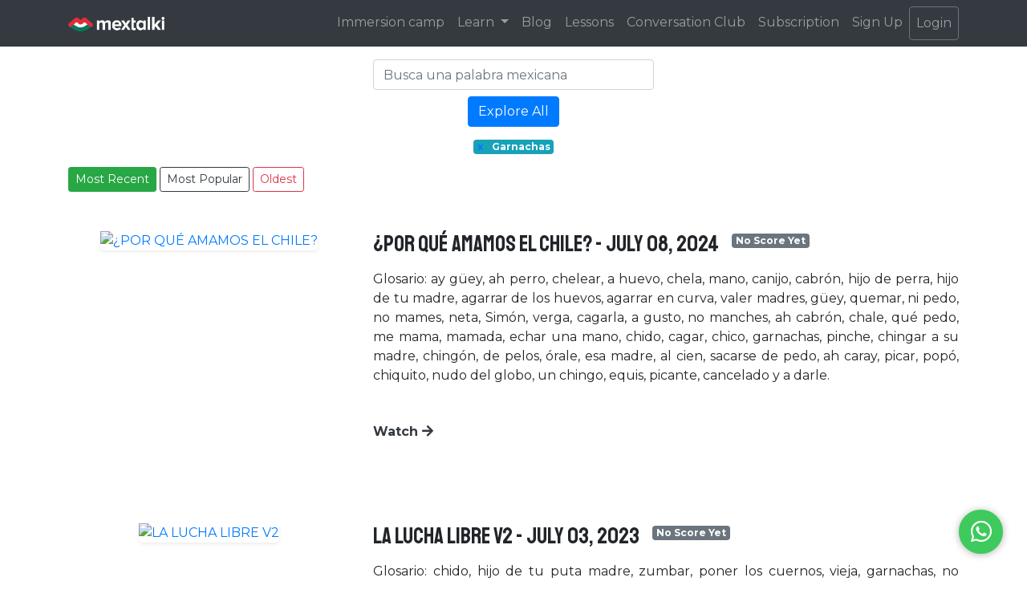

--- FILE ---
content_type: text/html; charset=utf-8
request_url: https://mextalki.com/podcast/?tag=garnachas
body_size: 44930
content:
<!DOCTYPE html>
<html lang="en" prefix="og: https://ogp.me/ns#">
    <head>
    <meta charset="utf-8">
    <meta name="viewport" content="width=device-width, initial-scale=1, shrink-to-fit=no">
    <!-- Primary Meta Tags -->
    <title>Mextalki · Podcast</title>
    <meta name="description" content="Welcome to Mextalki!">
    <meta name="title" content="Mextalki">

    <!-- Open Graph / Facebook -->
    <meta property="og:title" content="Mextalki · Podcast" />
    <meta property="og:description" content="Welcome to Mextalki!">
    <meta property="og:type" content="website" />
    <meta property="og:url" content="https://www.mextalki.com/podcast/" />
    <meta property="og:image" content="https://www.mextalki.comhttps://mextalki-production-bucket.s3.amazonaws.com/static/mextalki_logo.jpg?AWSAccessKeyId=ASIAZITBMLHVTDBNLNBL&amp;Signature=p4xsO05TPlW%2FP973o%2FJp%2Bu5jLC8%3D&amp;x-amz-security-token=IQoJb3JpZ2luX2VjEFsaCXVzLWVhc3QtMSJHMEUCIFF6t8IC2xJ1LY4xroVGVtGcEHKP2GExXHLnh7t7Pc1vAiEAp3b%2FxtndaylOLKQ0eV7D2GrkgEkyLHKTkMGMGEPQDDwq%2FQMIJBACGgw2MzY5MzMxMzQ4MjciDD7hmMTF8DSllYK7CyraAzkLpuHsHv8eP8sW0XUBXlPmXAjlTF94XdksLEWDo%2FaVyASHHqoCkMXArUPlE3sUs2%2Bkstv20MHLdXsXLPrHrCJgydAZF1HQOzUr3JDALNChYupQ0dPMoLBLOTgWBDDVnOySuOm%2BjllH0ZVXMHuhCQTfO3FudKufIfUZ2Ue9UEuZGIAsiVKb4YhSAZEcXY9G2EZ3gdYBvNt4LteW%2BTg%2FK0GZ4FquZm8GgOGoqv6FpiuI8JmATyUlBAk%2B%2B6XcgPj0YtjyQncmljwrbC8SE88CQPSFW7WWWWfuLPYuzionUbaOuvLLslXF%2FC19Y0tqj%2FW1VXyI32ExwIzr%2FQ6e4ZbA9WDFm3hPWPgOzJZ1DVQhUzeGnIyIbnjviDbY7i85BOk%2F2qn3fPjyIeHH%2B%2F9ightLgF%2BglKw1ZnGB%2Fd5I%2F9TsmUteBl3pAn0uQQyl%2Fmhogkh8NQY4bnj%2BVWVRsUp%2BInvIt9eHIqxXxR%2F0vVVdAnlRLcU9BQQAZUATujtd8s67yVkMjhQMYYrcTKaPBhYZVY1iLccSC86j0LZU39M4qSI9%2FDmImBramcAWRVyDBNIuaTfmTrHRheSnvEiCX8WnMRTaG9SgG0JohIfYxeGxv3mF0of%2BHLDlnCt5G4OTszDphK%[base64]%2FUGqmHLzX0KKDxTKJR%2BLXew%3D%3D&amp;Expires=1766585580" />

    <!-- Global stylesheets -->
    <link href="https://mextalki-production-bucket.s3.amazonaws.com/static/favicon.ico?AWSAccessKeyId=ASIAZITBMLHVTDBNLNBL&amp;Signature=srML3ebx0yGzAiKDkLGlQwsahd0%3D&amp;x-amz-security-token=IQoJb3JpZ2luX2VjEFsaCXVzLWVhc3QtMSJHMEUCIFF6t8IC2xJ1LY4xroVGVtGcEHKP2GExXHLnh7t7Pc1vAiEAp3b%2FxtndaylOLKQ0eV7D2GrkgEkyLHKTkMGMGEPQDDwq%2FQMIJBACGgw2MzY5MzMxMzQ4MjciDD7hmMTF8DSllYK7CyraAzkLpuHsHv8eP8sW0XUBXlPmXAjlTF94XdksLEWDo%2FaVyASHHqoCkMXArUPlE3sUs2%2Bkstv20MHLdXsXLPrHrCJgydAZF1HQOzUr3JDALNChYupQ0dPMoLBLOTgWBDDVnOySuOm%2BjllH0ZVXMHuhCQTfO3FudKufIfUZ2Ue9UEuZGIAsiVKb4YhSAZEcXY9G2EZ3gdYBvNt4LteW%2BTg%2FK0GZ4FquZm8GgOGoqv6FpiuI8JmATyUlBAk%2B%2B6XcgPj0YtjyQncmljwrbC8SE88CQPSFW7WWWWfuLPYuzionUbaOuvLLslXF%2FC19Y0tqj%2FW1VXyI32ExwIzr%2FQ6e4ZbA9WDFm3hPWPgOzJZ1DVQhUzeGnIyIbnjviDbY7i85BOk%2F2qn3fPjyIeHH%2B%2F9ightLgF%2BglKw1ZnGB%2Fd5I%2F9TsmUteBl3pAn0uQQyl%2Fmhogkh8NQY4bnj%2BVWVRsUp%2BInvIt9eHIqxXxR%2F0vVVdAnlRLcU9BQQAZUATujtd8s67yVkMjhQMYYrcTKaPBhYZVY1iLccSC86j0LZU39M4qSI9%2FDmImBramcAWRVyDBNIuaTfmTrHRheSnvEiCX8WnMRTaG9SgG0JohIfYxeGxv3mF0of%2BHLDlnCt5G4OTszDphK%[base64]%2FUGqmHLzX0KKDxTKJR%2BLXew%3D%3D&amp;Expires=1766585580" rel="icon" type="image/x-icon" />
    <link rel="stylesheet" href="https://mextalki-production-bucket.s3.amazonaws.com/static/css/bootstrap.min.css?AWSAccessKeyId=ASIAZITBMLHVTDBNLNBL&amp;Signature=MOd4vzzqwgfSrzlSnNWLWgOqYG0%3D&amp;x-amz-security-token=IQoJb3JpZ2luX2VjEFsaCXVzLWVhc3QtMSJHMEUCIFF6t8IC2xJ1LY4xroVGVtGcEHKP2GExXHLnh7t7Pc1vAiEAp3b%2FxtndaylOLKQ0eV7D2GrkgEkyLHKTkMGMGEPQDDwq%2FQMIJBACGgw2MzY5MzMxMzQ4MjciDD7hmMTF8DSllYK7CyraAzkLpuHsHv8eP8sW0XUBXlPmXAjlTF94XdksLEWDo%2FaVyASHHqoCkMXArUPlE3sUs2%2Bkstv20MHLdXsXLPrHrCJgydAZF1HQOzUr3JDALNChYupQ0dPMoLBLOTgWBDDVnOySuOm%2BjllH0ZVXMHuhCQTfO3FudKufIfUZ2Ue9UEuZGIAsiVKb4YhSAZEcXY9G2EZ3gdYBvNt4LteW%2BTg%2FK0GZ4FquZm8GgOGoqv6FpiuI8JmATyUlBAk%2B%2B6XcgPj0YtjyQncmljwrbC8SE88CQPSFW7WWWWfuLPYuzionUbaOuvLLslXF%2FC19Y0tqj%2FW1VXyI32ExwIzr%2FQ6e4ZbA9WDFm3hPWPgOzJZ1DVQhUzeGnIyIbnjviDbY7i85BOk%2F2qn3fPjyIeHH%2B%2F9ightLgF%2BglKw1ZnGB%2Fd5I%2F9TsmUteBl3pAn0uQQyl%2Fmhogkh8NQY4bnj%2BVWVRsUp%2BInvIt9eHIqxXxR%2F0vVVdAnlRLcU9BQQAZUATujtd8s67yVkMjhQMYYrcTKaPBhYZVY1iLccSC86j0LZU39M4qSI9%2FDmImBramcAWRVyDBNIuaTfmTrHRheSnvEiCX8WnMRTaG9SgG0JohIfYxeGxv3mF0of%2BHLDlnCt5G4OTszDphK%[base64]%2FUGqmHLzX0KKDxTKJR%2BLXew%3D%3D&amp;Expires=1766585580">
    <link rel="stylesheet" href="https://mextalki-production-bucket.s3.amazonaws.com/static/css/all.min.css?AWSAccessKeyId=ASIAZITBMLHVTDBNLNBL&amp;Signature=l9J1viwH%2BT9n5YooyUeZvTNfi3k%3D&amp;x-amz-security-token=IQoJb3JpZ2luX2VjEFsaCXVzLWVhc3QtMSJHMEUCIFF6t8IC2xJ1LY4xroVGVtGcEHKP2GExXHLnh7t7Pc1vAiEAp3b%2FxtndaylOLKQ0eV7D2GrkgEkyLHKTkMGMGEPQDDwq%2FQMIJBACGgw2MzY5MzMxMzQ4MjciDD7hmMTF8DSllYK7CyraAzkLpuHsHv8eP8sW0XUBXlPmXAjlTF94XdksLEWDo%2FaVyASHHqoCkMXArUPlE3sUs2%2Bkstv20MHLdXsXLPrHrCJgydAZF1HQOzUr3JDALNChYupQ0dPMoLBLOTgWBDDVnOySuOm%2BjllH0ZVXMHuhCQTfO3FudKufIfUZ2Ue9UEuZGIAsiVKb4YhSAZEcXY9G2EZ3gdYBvNt4LteW%2BTg%2FK0GZ4FquZm8GgOGoqv6FpiuI8JmATyUlBAk%2B%2B6XcgPj0YtjyQncmljwrbC8SE88CQPSFW7WWWWfuLPYuzionUbaOuvLLslXF%2FC19Y0tqj%2FW1VXyI32ExwIzr%2FQ6e4ZbA9WDFm3hPWPgOzJZ1DVQhUzeGnIyIbnjviDbY7i85BOk%2F2qn3fPjyIeHH%2B%2F9ightLgF%2BglKw1ZnGB%2Fd5I%2F9TsmUteBl3pAn0uQQyl%2Fmhogkh8NQY4bnj%2BVWVRsUp%2BInvIt9eHIqxXxR%2F0vVVdAnlRLcU9BQQAZUATujtd8s67yVkMjhQMYYrcTKaPBhYZVY1iLccSC86j0LZU39M4qSI9%2FDmImBramcAWRVyDBNIuaTfmTrHRheSnvEiCX8WnMRTaG9SgG0JohIfYxeGxv3mF0of%2BHLDlnCt5G4OTszDphK%[base64]%2FUGqmHLzX0KKDxTKJR%2BLXew%3D%3D&amp;Expires=1766585580">
    <link rel="stylesheet" href="https://mextalki-production-bucket.s3.amazonaws.com/static/css/common.css?AWSAccessKeyId=ASIAZITBMLHVTDBNLNBL&amp;Signature=5nvdqdNcT0NCKdtoWWab32zb%2B2M%3D&amp;x-amz-security-token=IQoJb3JpZ2luX2VjEFsaCXVzLWVhc3QtMSJHMEUCIFF6t8IC2xJ1LY4xroVGVtGcEHKP2GExXHLnh7t7Pc1vAiEAp3b%2FxtndaylOLKQ0eV7D2GrkgEkyLHKTkMGMGEPQDDwq%2FQMIJBACGgw2MzY5MzMxMzQ4MjciDD7hmMTF8DSllYK7CyraAzkLpuHsHv8eP8sW0XUBXlPmXAjlTF94XdksLEWDo%2FaVyASHHqoCkMXArUPlE3sUs2%2Bkstv20MHLdXsXLPrHrCJgydAZF1HQOzUr3JDALNChYupQ0dPMoLBLOTgWBDDVnOySuOm%2BjllH0ZVXMHuhCQTfO3FudKufIfUZ2Ue9UEuZGIAsiVKb4YhSAZEcXY9G2EZ3gdYBvNt4LteW%2BTg%2FK0GZ4FquZm8GgOGoqv6FpiuI8JmATyUlBAk%2B%2B6XcgPj0YtjyQncmljwrbC8SE88CQPSFW7WWWWfuLPYuzionUbaOuvLLslXF%2FC19Y0tqj%2FW1VXyI32ExwIzr%2FQ6e4ZbA9WDFm3hPWPgOzJZ1DVQhUzeGnIyIbnjviDbY7i85BOk%2F2qn3fPjyIeHH%2B%2F9ightLgF%2BglKw1ZnGB%2Fd5I%2F9TsmUteBl3pAn0uQQyl%2Fmhogkh8NQY4bnj%2BVWVRsUp%2BInvIt9eHIqxXxR%2F0vVVdAnlRLcU9BQQAZUATujtd8s67yVkMjhQMYYrcTKaPBhYZVY1iLccSC86j0LZU39M4qSI9%2FDmImBramcAWRVyDBNIuaTfmTrHRheSnvEiCX8WnMRTaG9SgG0JohIfYxeGxv3mF0of%2BHLDlnCt5G4OTszDphK%[base64]%2FUGqmHLzX0KKDxTKJR%2BLXew%3D%3D&amp;Expires=1766585580">
    <link rel="stylesheet" href="https://mextalki-production-bucket.s3.amazonaws.com/static/css/whatsapp.css?AWSAccessKeyId=ASIAZITBMLHVTDBNLNBL&amp;Signature=TrjhMJ7tzyTph1AwdlqdBTCIag4%3D&amp;x-amz-security-token=IQoJb3JpZ2luX2VjEFsaCXVzLWVhc3QtMSJHMEUCIFF6t8IC2xJ1LY4xroVGVtGcEHKP2GExXHLnh7t7Pc1vAiEAp3b%2FxtndaylOLKQ0eV7D2GrkgEkyLHKTkMGMGEPQDDwq%2FQMIJBACGgw2MzY5MzMxMzQ4MjciDD7hmMTF8DSllYK7CyraAzkLpuHsHv8eP8sW0XUBXlPmXAjlTF94XdksLEWDo%2FaVyASHHqoCkMXArUPlE3sUs2%2Bkstv20MHLdXsXLPrHrCJgydAZF1HQOzUr3JDALNChYupQ0dPMoLBLOTgWBDDVnOySuOm%2BjllH0ZVXMHuhCQTfO3FudKufIfUZ2Ue9UEuZGIAsiVKb4YhSAZEcXY9G2EZ3gdYBvNt4LteW%2BTg%2FK0GZ4FquZm8GgOGoqv6FpiuI8JmATyUlBAk%2B%2B6XcgPj0YtjyQncmljwrbC8SE88CQPSFW7WWWWfuLPYuzionUbaOuvLLslXF%2FC19Y0tqj%2FW1VXyI32ExwIzr%2FQ6e4ZbA9WDFm3hPWPgOzJZ1DVQhUzeGnIyIbnjviDbY7i85BOk%2F2qn3fPjyIeHH%2B%2F9ightLgF%2BglKw1ZnGB%2Fd5I%2F9TsmUteBl3pAn0uQQyl%2Fmhogkh8NQY4bnj%2BVWVRsUp%2BInvIt9eHIqxXxR%2F0vVVdAnlRLcU9BQQAZUATujtd8s67yVkMjhQMYYrcTKaPBhYZVY1iLccSC86j0LZU39M4qSI9%2FDmImBramcAWRVyDBNIuaTfmTrHRheSnvEiCX8WnMRTaG9SgG0JohIfYxeGxv3mF0of%2BHLDlnCt5G4OTszDphK%[base64]%2FUGqmHLzX0KKDxTKJR%2BLXew%3D%3D&amp;Expires=1766585580">
    <link rel="stylesheet" href="https://mextalki-production-bucket.s3.amazonaws.com/static/css/navbar.css?AWSAccessKeyId=ASIAZITBMLHVTDBNLNBL&amp;Signature=B7lmitJg7jo3DijkB2xv6ZXEe%2B8%3D&amp;x-amz-security-token=IQoJb3JpZ2luX2VjEFsaCXVzLWVhc3QtMSJHMEUCIFF6t8IC2xJ1LY4xroVGVtGcEHKP2GExXHLnh7t7Pc1vAiEAp3b%2FxtndaylOLKQ0eV7D2GrkgEkyLHKTkMGMGEPQDDwq%2FQMIJBACGgw2MzY5MzMxMzQ4MjciDD7hmMTF8DSllYK7CyraAzkLpuHsHv8eP8sW0XUBXlPmXAjlTF94XdksLEWDo%2FaVyASHHqoCkMXArUPlE3sUs2%2Bkstv20MHLdXsXLPrHrCJgydAZF1HQOzUr3JDALNChYupQ0dPMoLBLOTgWBDDVnOySuOm%2BjllH0ZVXMHuhCQTfO3FudKufIfUZ2Ue9UEuZGIAsiVKb4YhSAZEcXY9G2EZ3gdYBvNt4LteW%2BTg%2FK0GZ4FquZm8GgOGoqv6FpiuI8JmATyUlBAk%2B%2B6XcgPj0YtjyQncmljwrbC8SE88CQPSFW7WWWWfuLPYuzionUbaOuvLLslXF%2FC19Y0tqj%2FW1VXyI32ExwIzr%2FQ6e4ZbA9WDFm3hPWPgOzJZ1DVQhUzeGnIyIbnjviDbY7i85BOk%2F2qn3fPjyIeHH%2B%2F9ightLgF%2BglKw1ZnGB%2Fd5I%2F9TsmUteBl3pAn0uQQyl%2Fmhogkh8NQY4bnj%2BVWVRsUp%2BInvIt9eHIqxXxR%2F0vVVdAnlRLcU9BQQAZUATujtd8s67yVkMjhQMYYrcTKaPBhYZVY1iLccSC86j0LZU39M4qSI9%2FDmImBramcAWRVyDBNIuaTfmTrHRheSnvEiCX8WnMRTaG9SgG0JohIfYxeGxv3mF0of%2BHLDlnCt5G4OTszDphK%[base64]%2FUGqmHLzX0KKDxTKJR%2BLXew%3D%3D&amp;Expires=1766585580">
    <link rel="stylesheet" href="https://fonts.googleapis.com/css2?family=Noto+Serif&family=Playfair+Display:wght@500&family=Slabo+27px&display=swap">
    <link rel="stylesheet" href="https://fonts.googleapis.com/css2?family=Josefin+Sans:wght@500&family=Muli&family=Staatliches&display=swap">
    <link rel="stylesheet" href="https://fonts.googleapis.com/css2?family=Montserrat:ital,wght@0,300;0,400;0,700;0,800;0,900;1,300;1,400;1,700;1,800;1,900&display=swap">
    
    </head>
    <body>
    <nav class="navbar navbar-expand-md sticky-top navbar-dark bg-dark">
    <div class="container">
        <a class="navbar-brand" href="/">
            <img src="https://mextalki-production-bucket.s3.amazonaws.com/static/mextalki_transparent_logo.png?AWSAccessKeyId=ASIAZITBMLHVTDBNLNBL&amp;Signature=sE4d%2BYBmoVdnB4I9k3J0%2Flg3jOg%3D&amp;x-amz-security-token=IQoJb3JpZ2luX2VjEFsaCXVzLWVhc3QtMSJHMEUCIFF6t8IC2xJ1LY4xroVGVtGcEHKP2GExXHLnh7t7Pc1vAiEAp3b%2FxtndaylOLKQ0eV7D2GrkgEkyLHKTkMGMGEPQDDwq%2FQMIJBACGgw2MzY5MzMxMzQ4MjciDD7hmMTF8DSllYK7CyraAzkLpuHsHv8eP8sW0XUBXlPmXAjlTF94XdksLEWDo%2FaVyASHHqoCkMXArUPlE3sUs2%2Bkstv20MHLdXsXLPrHrCJgydAZF1HQOzUr3JDALNChYupQ0dPMoLBLOTgWBDDVnOySuOm%2BjllH0ZVXMHuhCQTfO3FudKufIfUZ2Ue9UEuZGIAsiVKb4YhSAZEcXY9G2EZ3gdYBvNt4LteW%2BTg%2FK0GZ4FquZm8GgOGoqv6FpiuI8JmATyUlBAk%2B%2B6XcgPj0YtjyQncmljwrbC8SE88CQPSFW7WWWWfuLPYuzionUbaOuvLLslXF%2FC19Y0tqj%2FW1VXyI32ExwIzr%2FQ6e4ZbA9WDFm3hPWPgOzJZ1DVQhUzeGnIyIbnjviDbY7i85BOk%2F2qn3fPjyIeHH%2B%2F9ightLgF%2BglKw1ZnGB%2Fd5I%2F9TsmUteBl3pAn0uQQyl%2Fmhogkh8NQY4bnj%2BVWVRsUp%2BInvIt9eHIqxXxR%2F0vVVdAnlRLcU9BQQAZUATujtd8s67yVkMjhQMYYrcTKaPBhYZVY1iLccSC86j0LZU39M4qSI9%2FDmImBramcAWRVyDBNIuaTfmTrHRheSnvEiCX8WnMRTaG9SgG0JohIfYxeGxv3mF0of%2BHLDlnCt5G4OTszDphK%[base64]%2FUGqmHLzX0KKDxTKJR%2BLXew%3D%3D&amp;Expires=1766585580" width="120" alt="Mextalki">
        </a>
        <button class="navbar-toggler" type="button" data-toggle="collapse" data-target="#navbarSupportedContent"
                aria-controls="navbarSupportedContent" aria-expanded="false" aria-label="Toggle navigation">
            <span class="navbar-toggler-icon"></span>
        </button>
        <div class="collapse navbar-collapse" id="navbarSupportedContent">
            <ul class="navbar-nav ml-auto">
                <li class="nav-item">
                    <a class="nav-link" href="https://immersioncamp.mextalki.com">
                        Immersion camp
                    </a>
                </li>
                <li class="nav-item dropdown">
                    <a class="nav-link dropdown-toggle" href="#" role="button" id="navbarDropdownMenuLink" data-toggle="dropdown" aria-haspopup="true" aria-expanded="false">
                        Learn
                    </a>
                    <div class="dropdown-menu bg-dark text-light w-100" aria-labelledby="navbarDropdownLearn">
                        <a class="nav-link" href="/podcast/">
                            Podcast
                        </a>
                        <a class="nav-link"  href="/videos/">
                            Videos
                        </a>
                        <a class="nav-link courses-button" href="#">
                            Courses &raquo;
                        </a>
                    </div>
                    <div class="courses-submenu dropdown-menu">
                        
                            <a class="nav-link"  href="/course/the-learn-spanish-from-scratch-course">The Learn Spanish from Scratch Course</a>
                        
                            <a class="nav-link"  href="/course/speaking-intensive-course">The Intensive Spanish Speaking course (intermediate)</a>
                        
                    </div>
                </li>
                <li class="nav-item">
                    <a class="nav-link" href="/blog-posts/">
                        Blog
                    </a>
                </li>
                <li class="nav-item">
                    <a class="nav-link" href="/lessons/">
                        Lessons
                    </a>
                </li>
                <li class="nav-item">
                        <a class="nav-link" href="/conversation-club/">
                            Conversation Club
                        </a>
                </li>
                
                    <li class="nav-item">
                        <a class="nav-link" href="/subscription/">
                            Subscription
                        </a>
                    </li>
                
                
                    <li class="nav-item">
                        <a class="nav-link" href="/user/signup/">
                            Sign Up
                        </a>
                    </li>
                    <li class="nav-item">
                        <a class="nav-link btn btn-outline-secondary" href="/user/login/">
                            Login
                        </a>
                    </li>
                
                
            </ul>
        </div>
    </div>
</nav>

    
    <div class="container mt-3">
        

<div class="row d-flex justify-content-center">
    <div class="col-md-4" id="tagSearch mb-5">
        <input id="tagInput" class="form-control mr-sm-2" type="search" placeholder="Busca una palabra mexicana" aria-label="Search">
        <div id="tagSuggestions" class="bg-light"></div>
    </div>
</div>
<div class="row d-flex justify-content-center my-2">
    <div class="col-md-4 d-flex justify-content-center">
        <button id="exploreButton" class="btn btn-primary">Explore All</button>
    </div>
</div>

<div class="row d-flex justify-content-center my-3">
    <span class="badge badge-info active-tag">
        <a href="/podcast/" class="mr-2">x</a>
        Garnachas
    </span>
</div>

<div id="tag-options" style="display: none;">
    <div class="d-flex flex-wrap justify-content-center">
        
            <div class="dropdown mx-1 letter-tag d-flex justify-content-center">
                <button data-offset="-75" class="btn btn-primary btn-sm dropdown-toggle my-1 w-50" type="button" id="letterA" data-toggle="dropdown" aria-haspopup="true" aria-expanded="false">
                    A
                </button>
                <div class="dropdown-menu" aria-labelledby="letterA">
                    
                        <a href="?tag=abrir-puertas" class="dropdown-item tag-option"
                            data-url="?tag=abrir-puertas" data-name="Abrir puertas">
                            Abrir puertas
                        </a>
                    
                        <a href="?tag=abusado" class="dropdown-item tag-option"
                            data-url="?tag=abusado" data-name="Abusado">
                            Abusado
                        </a>
                    
                        <a href="?tag=a-capa-y-espada" class="dropdown-item tag-option"
                            data-url="?tag=a-capa-y-espada" data-name="A capa y espada">
                            A capa y espada
                        </a>
                    
                        <a href="?tag=a-capela" class="dropdown-item tag-option"
                            data-url="?tag=a-capela" data-name="A capela">
                            A capela
                        </a>
                    
                        <a href="?tag=achacar" class="dropdown-item tag-option"
                            data-url="?tag=achacar" data-name="Achacar">
                            Achacar
                        </a>
                    
                        <a href="?tag=a-chingarle" class="dropdown-item tag-option"
                            data-url="?tag=a-chingarle" data-name="A chingarle">
                            A chingarle
                        </a>
                    
                        <a href="?tag=aclimatar" class="dropdown-item tag-option"
                            data-url="?tag=aclimatar" data-name="Aclimatar">
                            Aclimatar
                        </a>
                    
                        <a href="?tag=acogedor" class="dropdown-item tag-option"
                            data-url="?tag=acogedor" data-name="“acogedor”">
                            “acogedor”
                        </a>
                    
                        <a href="?tag=acoston" class="dropdown-item tag-option"
                            data-url="?tag=acoston" data-name="Acostón">
                            Acostón
                        </a>
                    
                        <a href="?tag=a-darle" class="dropdown-item tag-option"
                            data-url="?tag=a-darle" data-name="A darle">
                            A darle
                        </a>
                    
                        <a href="?tag=agarrar" class="dropdown-item tag-option"
                            data-url="?tag=agarrar" data-name="Agarrar">
                            Agarrar
                        </a>
                    
                        <a href="?tag=agarrar-callo" class="dropdown-item tag-option"
                            data-url="?tag=agarrar-callo" data-name="Agarrar callo">
                            Agarrar callo
                        </a>
                    
                        <a href="?tag=agarrar-de-bajada" class="dropdown-item tag-option"
                            data-url="?tag=agarrar-de-bajada" data-name="Agarrar de bajada">
                            Agarrar de bajada
                        </a>
                    
                        <a href="?tag=agarrar-de-los-huevos" class="dropdown-item tag-option"
                            data-url="?tag=agarrar-de-los-huevos" data-name="Agarrar de los huevos">
                            Agarrar de los huevos
                        </a>
                    
                        <a href="?tag=agarrar-en-curva" class="dropdown-item tag-option"
                            data-url="?tag=agarrar-en-curva" data-name="Agarrar en curva">
                            Agarrar en curva
                        </a>
                    
                        <a href="?tag=agarrar-la-onda" class="dropdown-item tag-option"
                            data-url="?tag=agarrar-la-onda" data-name="Agarrar la onda">
                            Agarrar la onda
                        </a>
                    
                        <a href="?tag=agarrar-los-huevos" class="dropdown-item tag-option"
                            data-url="?tag=agarrar-los-huevos" data-name="Agarrar los huevos">
                            Agarrar los huevos
                        </a>
                    
                        <a href="?tag=aguantalo-un-ratito" class="dropdown-item tag-option"
                            data-url="?tag=aguantalo-un-ratito" data-name="“aguántalo un ratito”">
                            “aguántalo un ratito”
                        </a>
                    
                        <a href="?tag=aguantar" class="dropdown-item tag-option"
                            data-url="?tag=aguantar" data-name="Aguantar">
                            Aguantar
                        </a>
                    
                        <a href="?tag=aguantar-vara" class="dropdown-item tag-option"
                            data-url="?tag=aguantar-vara" data-name="Aguantar vara">
                            Aguantar vara
                        </a>
                    
                        <a href="?tag=aguas" class="dropdown-item tag-option"
                            data-url="?tag=aguas" data-name="Aguas">
                            Aguas
                        </a>
                    
                        <a href="?tag=agugutata" class="dropdown-item tag-option"
                            data-url="?tag=agugutata" data-name="Agugutata">
                            Agugutata
                        </a>
                    
                        <a href="?tag=aguinaldos" class="dropdown-item tag-option"
                            data-url="?tag=aguinaldos" data-name="“aguinaldos”">
                            “aguinaldos”
                        </a>
                    
                        <a href="?tag=a-gusto" class="dropdown-item tag-option"
                            data-url="?tag=a-gusto" data-name="A gusto">
                            A gusto
                        </a>
                    
                        <a href="?tag=ah-cabron" class="dropdown-item tag-option"
                            data-url="?tag=ah-cabron" data-name="Ah, cabrón">
                            Ah, cabrón
                        </a>
                    
                        <a href="?tag=ah-canon" class="dropdown-item tag-option"
                            data-url="?tag=ah-canon" data-name="Ah, cañón">
                            Ah, cañón
                        </a>
                    
                        <a href="?tag=ah-caray" class="dropdown-item tag-option"
                            data-url="?tag=ah-caray" data-name="Ah, caray">
                            Ah, caray
                        </a>
                    
                        <a href="?tag=ah-chingado" class="dropdown-item tag-option"
                            data-url="?tag=ah-chingado" data-name="Ah, chingado">
                            Ah, chingado
                        </a>
                    
                        <a href="?tag=ahi-va" class="dropdown-item tag-option"
                            data-url="?tag=ahi-va" data-name="Ahí va">
                            Ahí va
                        </a>
                    
                        <a href="?tag=ahi-vas" class="dropdown-item tag-option"
                            data-url="?tag=ahi-vas" data-name="Ahí vas">
                            Ahí vas
                        </a>
                    
                        <a href="?tag=ahora-es-cuando" class="dropdown-item tag-option"
                            data-url="?tag=ahora-es-cuando" data-name="Ahora es cuándo">
                            Ahora es cuándo
                        </a>
                    
                        <a href="?tag=ahorita" class="dropdown-item tag-option"
                            data-url="?tag=ahorita" data-name="Ahorita">
                            Ahorita
                        </a>
                    
                        <a href="?tag=ah-perro" class="dropdown-item tag-option"
                            data-url="?tag=ah-perro" data-name="Ah, perro">
                            Ah, perro
                        </a>
                    
                        <a href="?tag=ah-que-la-chingada" class="dropdown-item tag-option"
                            data-url="?tag=ah-que-la-chingada" data-name="Ah, que la chingada">
                            Ah, que la chingada
                        </a>
                    
                        <a href="?tag=ah-su-madre" class="dropdown-item tag-option"
                            data-url="?tag=ah-su-madre" data-name="Ah, su madre">
                            Ah, su madre
                        </a>
                    
                        <a href="?tag=ahuecar-el-ala" class="dropdown-item tag-option"
                            data-url="?tag=ahuecar-el-ala" data-name="Ahuecar el ala">
                            Ahuecar el ala
                        </a>
                    
                        <a href="?tag=a-huevo_1" class="dropdown-item tag-option"
                            data-url="?tag=a-huevo_1" data-name="“a huevo”">
                            “a huevo”
                        </a>
                    
                        <a href="?tag=a-huevo" class="dropdown-item tag-option"
                            data-url="?tag=a-huevo" data-name="A huevo">
                            A huevo
                        </a>
                    
                        <a href="?tag=ajolote" class="dropdown-item tag-option"
                            data-url="?tag=ajolote" data-name="Ajolote">
                            Ajolote
                        </a>
                    
                        <a href="?tag=a-la-madre" class="dropdown-item tag-option"
                            data-url="?tag=a-la-madre" data-name="A la madre">
                            A la madre
                        </a>
                    
                        <a href="?tag=a-la-verga" class="dropdown-item tag-option"
                            data-url="?tag=a-la-verga" data-name="A la verga">
                            A la verga
                        </a>
                    
                        <a href="?tag=a-la-vuelta-de-la-esquina" class="dropdown-item tag-option"
                            data-url="?tag=a-la-vuelta-de-la-esquina" data-name="A la vuelta de la esquina">
                            A la vuelta de la esquina
                        </a>
                    
                        <a href="?tag=albures" class="dropdown-item tag-option"
                            data-url="?tag=albures" data-name="“albures”.">
                            “albures”.
                        </a>
                    
                        <a href="?tag=al-chile_1" class="dropdown-item tag-option"
                            data-url="?tag=al-chile_1" data-name="“al chile”">
                            “al chile”
                        </a>
                    
                        <a href="?tag=al-chile" class="dropdown-item tag-option"
                            data-url="?tag=al-chile" data-name="Al chile">
                            Al chile
                        </a>
                    
                        <a href="?tag=al-cien" class="dropdown-item tag-option"
                            data-url="?tag=al-cien" data-name="Al cien">
                            Al cien
                        </a>
                    
                        <a href="?tag=al-cien-por-ciento" class="dropdown-item tag-option"
                            data-url="?tag=al-cien-por-ciento" data-name="Al cien por ciento">
                            Al cien por ciento
                        </a>
                    
                        <a href="?tag=alebrije" class="dropdown-item tag-option"
                            data-url="?tag=alebrije" data-name="Alebrije">
                            Alebrije
                        </a>
                    
                        <a href="?tag=al-final-del-dia" class="dropdown-item tag-option"
                            data-url="?tag=al-final-del-dia" data-name="“al final del día”.">
                            “al final del día”.
                        </a>
                    
                        <a href="?tag=alla-tu" class="dropdown-item tag-option"
                            data-url="?tag=alla-tu" data-name="Allá tú">
                            Allá tú
                        </a>
                    
                        <a href="?tag=al-mal-paso-darle-prisa" class="dropdown-item tag-option"
                            data-url="?tag=al-mal-paso-darle-prisa" data-name="Al mal paso, darle prisa">
                            Al mal paso, darle prisa
                        </a>
                    
                        <a href="?tag=al-pie-de-la-letra" class="dropdown-item tag-option"
                            data-url="?tag=al-pie-de-la-letra" data-name="Al pie de la letra">
                            Al pie de la letra
                        </a>
                    
                        <a href="?tag=al-que-madruga-dios-lo-ayuda" class="dropdown-item tag-option"
                            data-url="?tag=al-que-madruga-dios-lo-ayuda" data-name="Al que madruga Dios lo ayuda">
                            Al que madruga Dios lo ayuda
                        </a>
                    
                        <a href="?tag=alto-calibre" class="dropdown-item tag-option"
                            data-url="?tag=alto-calibre" data-name="Alto calibre">
                            Alto calibre
                        </a>
                    
                        <a href="?tag=alzar-la-voz" class="dropdown-item tag-option"
                            data-url="?tag=alzar-la-voz" data-name="Alzar la voz">
                            Alzar la voz
                        </a>
                    
                        <a href="?tag=a-madres" class="dropdown-item tag-option"
                            data-url="?tag=a-madres" data-name="A madres">
                            A madres
                        </a>
                    
                        <a href="?tag=amarillismo" class="dropdown-item tag-option"
                            data-url="?tag=amarillismo" data-name="Amarillismo">
                            Amarillismo
                        </a>
                    
                        <a href="?tag=amarra-navajas" class="dropdown-item tag-option"
                            data-url="?tag=amarra-navajas" data-name="Amarra navajas">
                            Amarra navajas
                        </a>
                    
                        <a href="?tag=amarrar" class="dropdown-item tag-option"
                            data-url="?tag=amarrar" data-name="Amarrar">
                            Amarrar
                        </a>
                    
                        <a href="?tag=amarre" class="dropdown-item tag-option"
                            data-url="?tag=amarre" data-name="Amarre">
                            Amarre
                        </a>
                    
                        <a href="?tag=a-mas-no-poder" class="dropdown-item tag-option"
                            data-url="?tag=a-mas-no-poder" data-name="A más no poder">
                            A más no poder
                        </a>
                    
                        <a href="?tag=ameno" class="dropdown-item tag-option"
                            data-url="?tag=ameno" data-name="Ameno">
                            Ameno
                        </a>
                    
                        <a href="?tag=amiga-date-cuenta" class="dropdown-item tag-option"
                            data-url="?tag=amiga-date-cuenta" data-name="Amiga, date cuenta">
                            Amiga, date cuenta
                        </a>
                    
                        <a href="?tag=amiguero" class="dropdown-item tag-option"
                            data-url="?tag=amiguero" data-name="Amiguero">
                            Amiguero
                        </a>
                    
                        <a href="?tag=amolarse" class="dropdown-item tag-option"
                            data-url="?tag=amolarse" data-name="“amolarse”">
                            “amolarse”
                        </a>
                    
                        <a href="?tag=amor-de-lejos-es-de-pendejos" class="dropdown-item tag-option"
                            data-url="?tag=amor-de-lejos-es-de-pendejos" data-name="Amor de lejos es de pendejos">
                            Amor de lejos es de pendejos
                        </a>
                    
                        <a href="?tag=andar" class="dropdown-item tag-option"
                            data-url="?tag=andar" data-name="Andar">
                            Andar
                        </a>
                    
                        <a href="?tag=andar-con-mamadas" class="dropdown-item tag-option"
                            data-url="?tag=andar-con-mamadas" data-name="Andar con mamadas">
                            Andar con mamadas
                        </a>
                    
                        <a href="?tag=andar-con-rodeos" class="dropdown-item tag-option"
                            data-url="?tag=andar-con-rodeos" data-name="Andar con rodeos">
                            Andar con rodeos
                        </a>
                    
                        <a href="?tag=anexo" class="dropdown-item tag-option"
                            data-url="?tag=anexo" data-name="Anexo">
                            Anexo
                        </a>
                    
                        <a href="?tag=anos-mozos" class="dropdown-item tag-option"
                            data-url="?tag=anos-mozos" data-name="Años mozos">
                            Años mozos
                        </a>
                    
                        <a href="?tag=antro" class="dropdown-item tag-option"
                            data-url="?tag=antro" data-name="Antro">
                            Antro
                        </a>
                    
                        <a href="?tag=anuel" class="dropdown-item tag-option"
                            data-url="?tag=anuel" data-name="Anuel">
                            Anuel
                        </a>
                    
                        <a href="?tag=a-ojo-de-buen-cubero" class="dropdown-item tag-option"
                            data-url="?tag=a-ojo-de-buen-cubero" data-name="A ojo de buen cubero">
                            A ojo de buen cubero
                        </a>
                    
                        <a href="?tag=apanar" class="dropdown-item tag-option"
                            data-url="?tag=apanar" data-name="Apañar">
                            Apañar
                        </a>
                    
                        <a href="?tag=a-pelo" class="dropdown-item tag-option"
                            data-url="?tag=a-pelo" data-name="A pelo">
                            A pelo
                        </a>
                    
                        <a href="?tag=apendejar" class="dropdown-item tag-option"
                            data-url="?tag=apendejar" data-name="Apendejar">
                            Apendejar
                        </a>
                    
                        <a href="?tag=apestar" class="dropdown-item tag-option"
                            data-url="?tag=apestar" data-name="Apestar">
                            Apestar
                        </a>
                    
                        <a href="?tag=a-poco" class="dropdown-item tag-option"
                            data-url="?tag=a-poco" data-name="A poco">
                            A poco
                        </a>
                    
                        <a href="?tag=aprovecharse" class="dropdown-item tag-option"
                            data-url="?tag=aprovecharse" data-name="“aprovecharse”">
                            “aprovecharse”
                        </a>
                    
                        <a href="?tag=a-puno-limpio" class="dropdown-item tag-option"
                            data-url="?tag=a-puno-limpio" data-name="A puño limpio">
                            A puño limpio
                        </a>
                    
                        <a href="?tag=aquiles-bailo" class="dropdown-item tag-option"
                            data-url="?tag=aquiles-bailo" data-name="Aquiles bailo">
                            Aquiles bailo
                        </a>
                    
                        <a href="?tag=aquiles-clavo" class="dropdown-item tag-option"
                            data-url="?tag=aquiles-clavo" data-name="Aquiles Clavo">
                            Aquiles Clavo
                        </a>
                    
                        <a href="?tag=a-raiz-de" class="dropdown-item tag-option"
                            data-url="?tag=a-raiz-de" data-name="A raíz de">
                            A raíz de
                        </a>
                    
                        <a href="?tag=arder" class="dropdown-item tag-option"
                            data-url="?tag=arder" data-name="Arder">
                            Arder
                        </a>
                    
                        <a href="?tag=area-verde" class="dropdown-item tag-option"
                            data-url="?tag=area-verde" data-name="Área verde">
                            Área verde
                        </a>
                    
                        <a href="?tag=arma-de-doble-filo" class="dropdown-item tag-option"
                            data-url="?tag=arma-de-doble-filo" data-name="Arma de doble filo">
                            Arma de doble filo
                        </a>
                    
                        <a href="?tag=armar" class="dropdown-item tag-option"
                            data-url="?tag=armar" data-name="Armar">
                            Armar
                        </a>
                    
                        <a href="?tag=armar-la-vaquita" class="dropdown-item tag-option"
                            data-url="?tag=armar-la-vaquita" data-name="Armar la vaquita">
                            Armar la vaquita
                        </a>
                    
                        <a href="?tag=arrimar" class="dropdown-item tag-option"
                            data-url="?tag=arrimar" data-name="Arrimar">
                            Arrimar
                        </a>
                    
                        <a href="?tag=asterisco" class="dropdown-item tag-option"
                            data-url="?tag=asterisco" data-name="Asterisco">
                            Asterisco
                        </a>
                    
                        <a href="?tag=a-su-madre" class="dropdown-item tag-option"
                            data-url="?tag=a-su-madre" data-name="A su madre">
                            A su madre
                        </a>
                    
                        <a href="?tag=a-toda-madre" class="dropdown-item tag-option"
                            data-url="?tag=a-toda-madre" data-name="A toda madre">
                            A toda madre
                        </a>
                    
                        <a href="?tag=aunque-la-mona-se-vista-de-seda-mona-se-queda" class="dropdown-item tag-option"
                            data-url="?tag=aunque-la-mona-se-vista-de-seda-mona-se-queda" data-name="Aunque la mona se vista de seda, mona se queda">
                            Aunque la mona se vista de seda, mona se queda
                        </a>
                    
                        <a href="?tag=aventar" class="dropdown-item tag-option"
                            data-url="?tag=aventar" data-name="Aventar">
                            Aventar
                        </a>
                    
                        <a href="?tag=aventar-la-bola" class="dropdown-item tag-option"
                            data-url="?tag=aventar-la-bola" data-name="Aventar la bola">
                            Aventar la bola
                        </a>
                    
                        <a href="?tag=aventar-la-madre" class="dropdown-item tag-option"
                            data-url="?tag=aventar-la-madre" data-name="Aventar la madre">
                            Aventar la madre
                        </a>
                    
                        <a href="?tag=aventarse-algo" class="dropdown-item tag-option"
                            data-url="?tag=aventarse-algo" data-name="“aventarse algo”">
                            “aventarse algo”
                        </a>
                    
                        <a href="?tag=aventar-una-piedrapedrada" class="dropdown-item tag-option"
                            data-url="?tag=aventar-una-piedrapedrada" data-name="Aventar una piedra/pedrada">
                            Aventar una piedra/pedrada
                        </a>
                    
                        <a href="?tag=a-ver-a-quien-le-apesta-mas-la-verga" class="dropdown-item tag-option"
                            data-url="?tag=a-ver-a-quien-le-apesta-mas-la-verga" data-name="A ver a quién le apesta más la verga">
                            A ver a quién le apesta más la verga
                        </a>
                    
                        <a href="?tag=a-ver-de-que-cuero-salen-mas-correas" class="dropdown-item tag-option"
                            data-url="?tag=a-ver-de-que-cuero-salen-mas-correas" data-name="A ver de qué cuero salen más correas">
                            A ver de qué cuero salen más correas
                        </a>
                    
                        <a href="?tag=a-ver-de-que-lado-masca-la-iguana" class="dropdown-item tag-option"
                            data-url="?tag=a-ver-de-que-lado-masca-la-iguana" data-name="A ver de qué lado masca la iguana">
                            A ver de qué lado masca la iguana
                        </a>
                    
                        <a href="?tag=a-ver-quien-es-mas-vergas" class="dropdown-item tag-option"
                            data-url="?tag=a-ver-quien-es-mas-vergas" data-name="A ver quién es más vergas">
                            A ver quién es más vergas
                        </a>
                    
                        <a href="?tag=ay-cabron_1" class="dropdown-item tag-option"
                            data-url="?tag=ay-cabron_1" data-name="Ay, cabrón">
                            Ay, cabrón
                        </a>
                    
                        <a href="?tag=ay-guey" class="dropdown-item tag-option"
                            data-url="?tag=ay-guey" data-name="Ay, güey">
                            Ay, güey
                        </a>
                    
                        <a href="?tag=ay-papaya-de-celaya" class="dropdown-item tag-option"
                            data-url="?tag=ay-papaya-de-celaya" data-name="Ay, papaya de Celaya">
                            Ay, papaya de Celaya
                        </a>
                    
                </div>
            </div>
        
            <div class="dropdown mx-1 letter-tag d-flex justify-content-center">
                <button data-offset="-75" class="btn btn-primary btn-sm dropdown-toggle my-1 w-50" type="button" id="letterB" data-toggle="dropdown" aria-haspopup="true" aria-expanded="false">
                    B
                </button>
                <div class="dropdown-menu" aria-labelledby="letterB">
                    
                        <a href="?tag=babosada" class="dropdown-item tag-option"
                            data-url="?tag=babosada" data-name="Babosada">
                            Babosada
                        </a>
                    
                        <a href="?tag=baboso" class="dropdown-item tag-option"
                            data-url="?tag=baboso" data-name="Baboso">
                            Baboso
                        </a>
                    
                        <a href="?tag=bache" class="dropdown-item tag-option"
                            data-url="?tag=bache" data-name="Bache">
                            Bache
                        </a>
                    
                        <a href="?tag=bailar" class="dropdown-item tag-option"
                            data-url="?tag=bailar" data-name="Bailar">
                            Bailar
                        </a>
                    
                        <a href="?tag=bailar-berta" class="dropdown-item tag-option"
                            data-url="?tag=bailar-berta" data-name="Bailar Berta">
                            Bailar Berta
                        </a>
                    
                        <a href="?tag=bailongo" class="dropdown-item tag-option"
                            data-url="?tag=bailongo" data-name="“bailongo”">
                            “bailongo”
                        </a>
                    
                        <a href="?tag=bajar-del-pedestal" class="dropdown-item tag-option"
                            data-url="?tag=bajar-del-pedestal" data-name="Bajar del pedestal">
                            Bajar del pedestal
                        </a>
                    
                        <a href="?tag=bajarle-de-huevos" class="dropdown-item tag-option"
                            data-url="?tag=bajarle-de-huevos" data-name="Bajarle de huevos">
                            Bajarle de huevos
                        </a>
                    
                        <a href="?tag=bajarle-dos-rayitas" class="dropdown-item tag-option"
                            data-url="?tag=bajarle-dos-rayitas" data-name="Bajarle dos rayitas">
                            Bajarle dos rayitas
                        </a>
                    
                        <a href="?tag=bajito" class="dropdown-item tag-option"
                            data-url="?tag=bajito" data-name="Bajito">
                            Bajito
                        </a>
                    
                        <a href="?tag=bajo-el-agua" class="dropdown-item tag-option"
                            data-url="?tag=bajo-el-agua" data-name="Bajo el agua">
                            Bajo el agua
                        </a>
                    
                        <a href="?tag=bajonear" class="dropdown-item tag-option"
                            data-url="?tag=bajonear" data-name="Bajonear">
                            Bajonear
                        </a>
                    
                        <a href="?tag=bala-perdida" class="dropdown-item tag-option"
                            data-url="?tag=bala-perdida" data-name="Bala perdida">
                            Bala perdida
                        </a>
                    
                        <a href="?tag=balconear" class="dropdown-item tag-option"
                            data-url="?tag=balconear" data-name="Balconear">
                            Balconear
                        </a>
                    
                        <a href="?tag=banda" class="dropdown-item tag-option"
                            data-url="?tag=banda" data-name="Banda">
                            Banda
                        </a>
                    
                        <a href="?tag=bandido" class="dropdown-item tag-option"
                            data-url="?tag=bandido" data-name="Bandido">
                            Bandido
                        </a>
                    
                        <a href="?tag=bandolero" class="dropdown-item tag-option"
                            data-url="?tag=bandolero" data-name="Bandolero">
                            Bandolero
                        </a>
                    
                        <a href="?tag=banear" class="dropdown-item tag-option"
                            data-url="?tag=banear" data-name="Banear">
                            Banear
                        </a>
                    
                        <a href="?tag=barrer-dinero" class="dropdown-item tag-option"
                            data-url="?tag=barrer-dinero" data-name="Barrer dinero">
                            Barrer dinero
                        </a>
                    
                        <a href="?tag=barrer-las-palabras" class="dropdown-item tag-option"
                            data-url="?tag=barrer-las-palabras" data-name="Barrer las palabras">
                            Barrer las palabras
                        </a>
                    
                        <a href="?tag=barrio" class="dropdown-item tag-option"
                            data-url="?tag=barrio" data-name="Barrio">
                            Barrio
                        </a>
                    
                        <a href="?tag=bartolome-costecho" class="dropdown-item tag-option"
                            data-url="?tag=bartolome-costecho" data-name="Bartolomé Costecho">
                            Bartolomé Costecho
                        </a>
                    
                        <a href="?tag=batovato" class="dropdown-item tag-option"
                            data-url="?tag=batovato" data-name="Bato/vato">
                            Bato/vato
                        </a>
                    
                        <a href="?tag=benito-camelo" class="dropdown-item tag-option"
                            data-url="?tag=benito-camelo" data-name="Benito Camelo">
                            Benito Camelo
                        </a>
                    
                        <a href="?tag=berenjena" class="dropdown-item tag-option"
                            data-url="?tag=berenjena" data-name="Berenjena">
                            Berenjena
                        </a>
                    
                        <a href="?tag=bichi" class="dropdown-item tag-option"
                            data-url="?tag=bichi" data-name="Bichi">
                            Bichi
                        </a>
                    
                        <a href="?tag=bicho" class="dropdown-item tag-option"
                            data-url="?tag=bicho" data-name="Bicho">
                            Bicho
                        </a>
                    
                        <a href="?tag=bicitaxista" class="dropdown-item tag-option"
                            data-url="?tag=bicitaxista" data-name="Bicitaxista">
                            Bicitaxista
                        </a>
                    
                        <a href="?tag=bien" class="dropdown-item tag-option"
                            data-url="?tag=bien" data-name="Bien">
                            Bien
                        </a>
                    
                        <a href="?tag=bien-aca" class="dropdown-item tag-option"
                            data-url="?tag=bien-aca" data-name="Bien acá">
                            Bien acá
                        </a>
                    
                        <a href="?tag=bien-bueno" class="dropdown-item tag-option"
                            data-url="?tag=bien-bueno" data-name="Bien bueno">
                            Bien bueno
                        </a>
                    
                        <a href="?tag=bien-cabron" class="dropdown-item tag-option"
                            data-url="?tag=bien-cabron" data-name="Bien cabrón">
                            Bien cabrón
                        </a>
                    
                        <a href="?tag=bien-chido" class="dropdown-item tag-option"
                            data-url="?tag=bien-chido" data-name="Bien chido">
                            Bien chido
                        </a>
                    
                        <a href="?tag=bien-padre" class="dropdown-item tag-option"
                            data-url="?tag=bien-padre" data-name="Bien padre">
                            Bien padre
                        </a>
                    
                        <a href="?tag=bien-vergas" class="dropdown-item tag-option"
                            data-url="?tag=bien-vergas" data-name="Bien vergas">
                            Bien vergas
                        </a>
                    
                        <a href="?tag=boca-floja" class="dropdown-item tag-option"
                            data-url="?tag=boca-floja" data-name="Boca floja">
                            Boca floja
                        </a>
                    
                        <a href="?tag=bolas" class="dropdown-item tag-option"
                            data-url="?tag=bolas" data-name="Bolas">
                            Bolas
                        </a>
                    
                        <a href="?tag=bote" class="dropdown-item tag-option"
                            data-url="?tag=bote" data-name="Bote">
                            Bote
                        </a>
                    
                        <a href="?tag=briago" class="dropdown-item tag-option"
                            data-url="?tag=briago" data-name="Briago">
                            Briago
                        </a>
                    
                        <a href="?tag=bronca" class="dropdown-item tag-option"
                            data-url="?tag=bronca" data-name="Bronca">
                            Bronca
                        </a>
                    
                        <a href="?tag=bubi" class="dropdown-item tag-option"
                            data-url="?tag=bubi" data-name="Bubi">
                            Bubi
                        </a>
                    
                        <a href="?tag=buchona" class="dropdown-item tag-option"
                            data-url="?tag=buchona" data-name="Buchona">
                            Buchona
                        </a>
                    
                        <a href="?tag=buena-onda" class="dropdown-item tag-option"
                            data-url="?tag=buena-onda" data-name="Buena onda">
                            Buena onda
                        </a>
                    
                        <a href="?tag=bueno-fuera" class="dropdown-item tag-option"
                            data-url="?tag=bueno-fuera" data-name="Bueno fuera">
                            Bueno fuera
                        </a>
                    
                        <a href="?tag=buen-ojo" class="dropdown-item tag-option"
                            data-url="?tag=buen-ojo" data-name="Buen ojo">
                            Buen ojo
                        </a>
                    
                        <a href="?tag=buen-pedo" class="dropdown-item tag-option"
                            data-url="?tag=buen-pedo" data-name="Buen pedo">
                            Buen pedo
                        </a>
                    
                        <a href="?tag=buscar-tres-pies-al-gato" class="dropdown-item tag-option"
                            data-url="?tag=buscar-tres-pies-al-gato" data-name="Buscar tres pies al gato">
                            Buscar tres pies al gato
                        </a>
                    
                </div>
            </div>
        
            <div class="dropdown mx-1 letter-tag d-flex justify-content-center">
                <button data-offset="-75" class="btn btn-primary btn-sm dropdown-toggle my-1 w-50" type="button" id="letterC" data-toggle="dropdown" aria-haspopup="true" aria-expanded="false">
                    C
                </button>
                <div class="dropdown-menu" aria-labelledby="letterC">
                    
                        <a href="?tag=cabecear" class="dropdown-item tag-option"
                            data-url="?tag=cabecear" data-name="Cabecear">
                            Cabecear
                        </a>
                    
                        <a href="?tag=cabezazo" class="dropdown-item tag-option"
                            data-url="?tag=cabezazo" data-name="Cabezazo">
                            Cabezazo
                        </a>
                    
                        <a href="?tag=cabron" class="dropdown-item tag-option"
                            data-url="?tag=cabron" data-name="Cabrón">
                            Cabrón
                        </a>
                    
                        <a href="?tag=cabron_1" class="dropdown-item tag-option"
                            data-url="?tag=cabron_1" data-name="“cabrón”">
                            “cabrón”
                        </a>
                    
                        <a href="?tag=caca" class="dropdown-item tag-option"
                            data-url="?tag=caca" data-name="Caca">
                            Caca
                        </a>
                    
                        <a href="?tag=cachar" class="dropdown-item tag-option"
                            data-url="?tag=cachar" data-name="Cachar">
                            Cachar
                        </a>
                    
                        <a href="?tag=cachetear" class="dropdown-item tag-option"
                            data-url="?tag=cachetear" data-name="Cachetear">
                            Cachetear
                        </a>
                    
                        <a href="?tag=cacho" class="dropdown-item tag-option"
                            data-url="?tag=cacho" data-name="Cacho">
                            Cacho
                        </a>
                    
                        <a href="?tag=cachondo" class="dropdown-item tag-option"
                            data-url="?tag=cachondo" data-name="Cachondo">
                            Cachondo
                        </a>
                    
                        <a href="?tag=cada-quien-habla-como-le-va-en-la-feria" class="dropdown-item tag-option"
                            data-url="?tag=cada-quien-habla-como-le-va-en-la-feria" data-name="Cada quien habla como le va en la feria">
                            Cada quien habla como le va en la feria
                        </a>
                    
                        <a href="?tag=cada-quien-para-su-casa" class="dropdown-item tag-option"
                            data-url="?tag=cada-quien-para-su-casa" data-name="“cada quien para su casa”">
                            “cada quien para su casa”
                        </a>
                    
                        <a href="?tag=caer" class="dropdown-item tag-option"
                            data-url="?tag=caer" data-name="Caer">
                            Caer
                        </a>
                    
                        <a href="?tag=caer-bien" class="dropdown-item tag-option"
                            data-url="?tag=caer-bien" data-name="Caer bien">
                            Caer bien
                        </a>
                    
                        <a href="?tag=caer-de-la-punta-del-pie" class="dropdown-item tag-option"
                            data-url="?tag=caer-de-la-punta-del-pie" data-name="Caer de la punta del pie">
                            Caer de la punta del pie
                        </a>
                    
                        <a href="?tag=caer-de-la-verga" class="dropdown-item tag-option"
                            data-url="?tag=caer-de-la-verga" data-name="Caer de la verga">
                            Caer de la verga
                        </a>
                    
                        <a href="?tag=caer-de-madres" class="dropdown-item tag-option"
                            data-url="?tag=caer-de-madres" data-name="Caer de madres">
                            Caer de madres
                        </a>
                    
                        <a href="?tag=caer-el-veinte" class="dropdown-item tag-option"
                            data-url="?tag=caer-el-veinte" data-name="Caer el veinte">
                            Caer el veinte
                        </a>
                    
                        <a href="?tag=caer-en-cuenta" class="dropdown-item tag-option"
                            data-url="?tag=caer-en-cuenta" data-name="Caer en cuenta">
                            Caer en cuenta
                        </a>
                    
                        <a href="?tag=caer-gordo" class="dropdown-item tag-option"
                            data-url="?tag=caer-gordo" data-name="Caer gordo">
                            Caer gordo
                        </a>
                    
                        <a href="?tag=caer-mal" class="dropdown-item tag-option"
                            data-url="?tag=caer-mal" data-name="Caer mal">
                            Caer mal
                        </a>
                    
                        <a href="?tag=caer-redondito" class="dropdown-item tag-option"
                            data-url="?tag=caer-redondito" data-name="Caer redondito">
                            Caer redondito
                        </a>
                    
                        <a href="?tag=caer-rendido" class="dropdown-item tag-option"
                            data-url="?tag=caer-rendido" data-name="Caer rendido">
                            Caer rendido
                        </a>
                    
                        <a href="?tag=cagado" class="dropdown-item tag-option"
                            data-url="?tag=cagado" data-name="Cagado">
                            Cagado
                        </a>
                    
                        <a href="?tag=cagante" class="dropdown-item tag-option"
                            data-url="?tag=cagante" data-name="Cagante">
                            Cagante
                        </a>
                    
                        <a href="?tag=cagar" class="dropdown-item tag-option"
                            data-url="?tag=cagar" data-name="Cagar">
                            Cagar
                        </a>
                    
                        <a href="?tag=cagar-de-miedo" class="dropdown-item tag-option"
                            data-url="?tag=cagar-de-miedo" data-name="Cagar de miedo">
                            Cagar de miedo
                        </a>
                    
                        <a href="?tag=cagarla" class="dropdown-item tag-option"
                            data-url="?tag=cagarla" data-name="Cagarla">
                            Cagarla
                        </a>
                    
                        <a href="?tag=cagar-la-madre" class="dropdown-item tag-option"
                            data-url="?tag=cagar-la-madre" data-name="Cagar la madre">
                            Cagar la madre
                        </a>
                    
                        <a href="?tag=cagarse-de-miedo" class="dropdown-item tag-option"
                            data-url="?tag=cagarse-de-miedo" data-name="Cagarse de miedo">
                            Cagarse de miedo
                        </a>
                    
                        <a href="?tag=caguama" class="dropdown-item tag-option"
                            data-url="?tag=caguama" data-name="Caguama">
                            Caguama
                        </a>
                    
                        <a href="?tag=caiganle" class="dropdown-item tag-option"
                            data-url="?tag=caiganle" data-name="“cáiganle”">
                            “cáiganle”
                        </a>
                    
                        <a href="?tag=cajeto" class="dropdown-item tag-option"
                            data-url="?tag=cajeto" data-name="Cajeto">
                            Cajeto
                        </a>
                    
                        <a href="?tag=calar" class="dropdown-item tag-option"
                            data-url="?tag=calar" data-name="Calar">
                            Calar
                        </a>
                    
                        <a href="?tag=calentar" class="dropdown-item tag-option"
                            data-url="?tag=calentar" data-name="Calentar">
                            Calentar
                        </a>
                    
                        <a href="?tag=calentar-la-cabeza" class="dropdown-item tag-option"
                            data-url="?tag=calentar-la-cabeza" data-name="Calentar la cabeza">
                            Calentar la cabeza
                        </a>
                    
                        <a href="?tag=calentar-motores" class="dropdown-item tag-option"
                            data-url="?tag=calentar-motores" data-name="Calentar motores">
                            Calentar motores
                        </a>
                    
                        <a href="?tag=caliente" class="dropdown-item tag-option"
                            data-url="?tag=caliente" data-name="Caliente">
                            Caliente
                        </a>
                    
                        <a href="?tag=camara" class="dropdown-item tag-option"
                            data-url="?tag=camara" data-name="Cámara">
                            Cámara
                        </a>
                    
                        <a href="?tag=cambiar-de-giro" class="dropdown-item tag-option"
                            data-url="?tag=cambiar-de-giro" data-name="Cambiar de giro">
                            Cambiar de giro
                        </a>
                    
                        <a href="?tag=cambiar-el-chip" class="dropdown-item tag-option"
                            data-url="?tag=cambiar-el-chip" data-name="Cambiar el chip">
                            Cambiar el chip
                        </a>
                    
                        <a href="?tag=camino-de-rosas" class="dropdown-item tag-option"
                            data-url="?tag=camino-de-rosas" data-name="Camino de rosas">
                            Camino de rosas
                        </a>
                    
                        <a href="?tag=camote" class="dropdown-item tag-option"
                            data-url="?tag=camote" data-name="Camote">
                            Camote
                        </a>
                    
                        <a href="?tag=campante" class="dropdown-item tag-option"
                            data-url="?tag=campante" data-name="Campante">
                            Campante
                        </a>
                    
                        <a href="?tag=cancelar" class="dropdown-item tag-option"
                            data-url="?tag=cancelar" data-name="Cancelar">
                            Cancelar
                        </a>
                    
                        <a href="?tag=candil-de-la-calle" class="dropdown-item tag-option"
                            data-url="?tag=candil-de-la-calle" data-name="Candil de la calle">
                            Candil de la calle
                        </a>
                    
                        <a href="?tag=cangrejismo" class="dropdown-item tag-option"
                            data-url="?tag=cangrejismo" data-name="Cangrejismo">
                            Cangrejismo
                        </a>
                    
                        <a href="?tag=canijo" class="dropdown-item tag-option"
                            data-url="?tag=canijo" data-name="Canijo">
                            Canijo
                        </a>
                    
                        <a href="?tag=canon" class="dropdown-item tag-option"
                            data-url="?tag=canon" data-name="Cañón">
                            Cañón
                        </a>
                    
                        <a href="?tag=cantar" class="dropdown-item tag-option"
                            data-url="?tag=cantar" data-name="Cantar">
                            Cantar
                        </a>
                    
                        <a href="?tag=cantinflear" class="dropdown-item tag-option"
                            data-url="?tag=cantinflear" data-name="Cantinflear">
                            Cantinflear
                        </a>
                    
                        <a href="?tag=capaz" class="dropdown-item tag-option"
                            data-url="?tag=capaz" data-name="Capaz">
                            Capaz
                        </a>
                    
                        <a href="?tag=capo" class="dropdown-item tag-option"
                            data-url="?tag=capo" data-name="Capo">
                            Capo
                        </a>
                    
                        <a href="?tag=carajo" class="dropdown-item tag-option"
                            data-url="?tag=carajo" data-name="Carajo">
                            Carajo
                        </a>
                    
                        <a href="?tag=cara-larga" class="dropdown-item tag-option"
                            data-url="?tag=cara-larga" data-name="Cara larga">
                            Cara larga
                        </a>
                    
                        <a href="?tag=caray" class="dropdown-item tag-option"
                            data-url="?tag=caray" data-name="Caray">
                            Caray
                        </a>
                    
                        <a href="?tag=cargar-la-mano" class="dropdown-item tag-option"
                            data-url="?tag=cargar-la-mano" data-name="Cargar la mano">
                            Cargar la mano
                        </a>
                    
                        <a href="?tag=carinosa" class="dropdown-item tag-option"
                            data-url="?tag=carinosa" data-name="Cariñosa">
                            Cariñosa
                        </a>
                    
                        <a href="?tag=carnal" class="dropdown-item tag-option"
                            data-url="?tag=carnal" data-name="Carnal">
                            Carnal
                        </a>
                    
                        <a href="?tag=carton" class="dropdown-item tag-option"
                            data-url="?tag=carton" data-name="Cartón">
                            Cartón
                        </a>
                    
                        <a href="?tag=castigado" class="dropdown-item tag-option"
                            data-url="?tag=castigado" data-name="Castigado">
                            Castigado
                        </a>
                    
                        <a href="?tag=cenar" class="dropdown-item tag-option"
                            data-url="?tag=cenar" data-name="Cenar">
                            Cenar
                        </a>
                    
                        <a href="?tag=cepillada-de-fierro" class="dropdown-item tag-option"
                            data-url="?tag=cepillada-de-fierro" data-name="Cepillada de fierro">
                            Cepillada de fierro
                        </a>
                    
                        <a href="?tag=cerrar-con-broche-de-oro" class="dropdown-item tag-option"
                            data-url="?tag=cerrar-con-broche-de-oro" data-name="Cerrar con broche de oro">
                            Cerrar con broche de oro
                        </a>
                    
                        <a href="?tag=chacal" class="dropdown-item tag-option"
                            data-url="?tag=chacal" data-name="Chacal">
                            Chacal
                        </a>
                    
                        <a href="?tag=chacalear" class="dropdown-item tag-option"
                            data-url="?tag=chacalear" data-name="Chacalear">
                            Chacalear
                        </a>
                    
                        <a href="?tag=chafa" class="dropdown-item tag-option"
                            data-url="?tag=chafa" data-name="Chafa">
                            Chafa
                        </a>
                    
                        <a href="?tag=chairo" class="dropdown-item tag-option"
                            data-url="?tag=chairo" data-name="Chairo">
                            Chairo
                        </a>
                    
                        <a href="?tag=chakalon" class="dropdown-item tag-option"
                            data-url="?tag=chakalon" data-name="Chakalón">
                            Chakalón
                        </a>
                    
                        <a href="?tag=chale" class="dropdown-item tag-option"
                            data-url="?tag=chale" data-name="Chale">
                            Chale
                        </a>
                    
                        <a href="?tag=chamaco" class="dropdown-item tag-option"
                            data-url="?tag=chamaco" data-name="Chamaco">
                            Chamaco
                        </a>
                    
                        <a href="?tag=chaman" class="dropdown-item tag-option"
                            data-url="?tag=chaman" data-name="Chamán">
                            Chamán
                        </a>
                    
                        <a href="?tag=chamba" class="dropdown-item tag-option"
                            data-url="?tag=chamba" data-name="Chamba">
                            Chamba
                        </a>
                    
                        <a href="?tag=chamuco" class="dropdown-item tag-option"
                            data-url="?tag=chamuco" data-name="Chamuco">
                            Chamuco
                        </a>
                    
                        <a href="?tag=chance" class="dropdown-item tag-option"
                            data-url="?tag=chance" data-name="Chance">
                            Chance
                        </a>
                    
                        <a href="?tag=chango" class="dropdown-item tag-option"
                            data-url="?tag=chango" data-name="Chango">
                            Chango
                        </a>
                    
                        <a href="?tag=chapado-a-la-antigua" class="dropdown-item tag-option"
                            data-url="?tag=chapado-a-la-antigua" data-name="Chapado a la antigua">
                            Chapado a la antigua
                        </a>
                    
                        <a href="?tag=chaparro" class="dropdown-item tag-option"
                            data-url="?tag=chaparro" data-name="Chaparro">
                            Chaparro
                        </a>
                    
                        <a href="?tag=chapin" class="dropdown-item tag-option"
                            data-url="?tag=chapin" data-name="Chapín">
                            Chapín
                        </a>
                    
                        <a href="?tag=chapulin" class="dropdown-item tag-option"
                            data-url="?tag=chapulin" data-name="Chapulín">
                            Chapulín
                        </a>
                    
                        <a href="?tag=chaqueta" class="dropdown-item tag-option"
                            data-url="?tag=chaqueta" data-name="Chaqueta">
                            Chaqueta
                        </a>
                    
                        <a href="?tag=chaqueta-mental" class="dropdown-item tag-option"
                            data-url="?tag=chaqueta-mental" data-name="Chaqueta mental">
                            Chaqueta mental
                        </a>
                    
                        <a href="?tag=chaqueto" class="dropdown-item tag-option"
                            data-url="?tag=chaqueto" data-name="Chaqueto">
                            Chaqueto
                        </a>
                    
                        <a href="?tag=charro" class="dropdown-item tag-option"
                            data-url="?tag=charro" data-name="Charro">
                            Charro
                        </a>
                    
                        <a href="?tag=charro-negro_1" class="dropdown-item tag-option"
                            data-url="?tag=charro-negro_1" data-name="Charro negro">
                            Charro negro
                        </a>
                    
                        <a href="?tag=chava" class="dropdown-item tag-option"
                            data-url="?tag=chava" data-name="Chava">
                            Chava
                        </a>
                    
                        <a href="?tag=chaviza" class="dropdown-item tag-option"
                            data-url="?tag=chaviza" data-name="Chaviza">
                            Chaviza
                        </a>
                    
                        <a href="?tag=chavo" class="dropdown-item tag-option"
                            data-url="?tag=chavo" data-name="Chavo">
                            Chavo
                        </a>
                    
                        <a href="?tag=chavo_1" class="dropdown-item tag-option"
                            data-url="?tag=chavo_1" data-name="“chavo”">
                            “chavo”
                        </a>
                    
                        <a href="?tag=chayito" class="dropdown-item tag-option"
                            data-url="?tag=chayito" data-name="Chayito">
                            Chayito
                        </a>
                    
                        <a href="?tag=checar" class="dropdown-item tag-option"
                            data-url="?tag=checar" data-name="Checar">
                            Checar
                        </a>
                    
                        <a href="?tag=chela" class="dropdown-item tag-option"
                            data-url="?tag=chela" data-name="Chela">
                            Chela
                        </a>
                    
                        <a href="?tag=chela_1" class="dropdown-item tag-option"
                            data-url="?tag=chela_1" data-name="“chela”">
                            “chela”
                        </a>
                    
                        <a href="?tag=chelear" class="dropdown-item tag-option"
                            data-url="?tag=chelear" data-name="Chelear">
                            Chelear
                        </a>
                    
                        <a href="?tag=chesco" class="dropdown-item tag-option"
                            data-url="?tag=chesco" data-name="Chesco">
                            Chesco
                        </a>
                    
                        <a href="?tag=cheve" class="dropdown-item tag-option"
                            data-url="?tag=cheve" data-name="Cheve">
                            Cheve
                        </a>
                    
                        <a href="?tag=chica" class="dropdown-item tag-option"
                            data-url="?tag=chica" data-name="Chica">
                            Chica
                        </a>
                    
                        <a href="?tag=chica-de-la-vida-galante" class="dropdown-item tag-option"
                            data-url="?tag=chica-de-la-vida-galante" data-name="Chica de la vida galante">
                            Chica de la vida galante
                        </a>
                    
                        <a href="?tag=chicano" class="dropdown-item tag-option"
                            data-url="?tag=chicano" data-name="Chicano">
                            Chicano
                        </a>
                    
                        <a href="?tag=chichi" class="dropdown-item tag-option"
                            data-url="?tag=chichi" data-name="Chichi">
                            Chichi
                        </a>
                    
                        <a href="?tag=chichon" class="dropdown-item tag-option"
                            data-url="?tag=chichon" data-name="Chichón">
                            Chichón
                        </a>
                    
                        <a href="?tag=chico" class="dropdown-item tag-option"
                            data-url="?tag=chico" data-name="Chico">
                            Chico
                        </a>
                    
                        <a href="?tag=chicuelo" class="dropdown-item tag-option"
                            data-url="?tag=chicuelo" data-name="Chicuelo">
                            Chicuelo
                        </a>
                    
                        <a href="?tag=chido" class="dropdown-item tag-option"
                            data-url="?tag=chido" data-name="Chido">
                            Chido
                        </a>
                    
                        <a href="?tag=chido_1" class="dropdown-item tag-option"
                            data-url="?tag=chido_1" data-name="“chido”">
                            “chido”
                        </a>
                    
                        <a href="?tag=chihuahua" class="dropdown-item tag-option"
                            data-url="?tag=chihuahua" data-name="Chihuahua">
                            Chihuahua
                        </a>
                    
                        <a href="?tag=chilango" class="dropdown-item tag-option"
                            data-url="?tag=chilango" data-name="Chilango">
                            Chilango
                        </a>
                    
                        <a href="?tag=chilangolandia" class="dropdown-item tag-option"
                            data-url="?tag=chilangolandia" data-name="Chilangolandia">
                            Chilangolandia
                        </a>
                    
                        <a href="?tag=chile" class="dropdown-item tag-option"
                            data-url="?tag=chile" data-name="Chile">
                            Chile
                        </a>
                    
                        <a href="?tag=chillar" class="dropdown-item tag-option"
                            data-url="?tag=chillar" data-name="Chillar">
                            Chillar
                        </a>
                    
                        <a href="?tag=chin" class="dropdown-item tag-option"
                            data-url="?tag=chin" data-name="Chin">
                            Chin
                        </a>
                    
                        <a href="?tag=chinampa" class="dropdown-item tag-option"
                            data-url="?tag=chinampa" data-name="Chinampa">
                            Chinampa
                        </a>
                    
                        <a href="?tag=chingada" class="dropdown-item tag-option"
                            data-url="?tag=chingada" data-name="Chingada">
                            Chingada
                        </a>
                    
                        <a href="?tag=chingada_1" class="dropdown-item tag-option"
                            data-url="?tag=chingada_1" data-name="“chingada”">
                            “chingada”
                        </a>
                    
                        <a href="?tag=chingada-madre" class="dropdown-item tag-option"
                            data-url="?tag=chingada-madre" data-name="Chingada madre">
                            Chingada madre
                        </a>
                    
                        <a href="?tag=chingadazo" class="dropdown-item tag-option"
                            data-url="?tag=chingadazo" data-name="Chingadazo">
                            Chingadazo
                        </a>
                    
                        <a href="?tag=chingadera" class="dropdown-item tag-option"
                            data-url="?tag=chingadera" data-name="Chingadera">
                            Chingadera
                        </a>
                    
                        <a href="?tag=chingado" class="dropdown-item tag-option"
                            data-url="?tag=chingado" data-name="Chingado">
                            Chingado
                        </a>
                    
                        <a href="?tag=chingaquedito" class="dropdown-item tag-option"
                            data-url="?tag=chingaquedito" data-name="Chingaquedito">
                            Chingaquedito
                        </a>
                    
                        <a href="?tag=chingar" class="dropdown-item tag-option"
                            data-url="?tag=chingar" data-name="Chingar">
                            Chingar
                        </a>
                    
                        <a href="?tag=chingar-a-la-madre-si-no" class="dropdown-item tag-option"
                            data-url="?tag=chingar-a-la-madre-si-no" data-name="Chingar a la madre si no">
                            Chingar a la madre si no
                        </a>
                    
                        <a href="?tag=chingar-a-su-madre" class="dropdown-item tag-option"
                            data-url="?tag=chingar-a-su-madre" data-name="Chingar a su madre">
                            Chingar a su madre
                        </a>
                    
                        <a href="?tag=chingarse-algo" class="dropdown-item tag-option"
                            data-url="?tag=chingarse-algo" data-name="Chingarse algo">
                            Chingarse algo
                        </a>
                    
                        <a href="?tag=chinga-tu-madre" class="dropdown-item tag-option"
                            data-url="?tag=chinga-tu-madre" data-name="Chinga tu madre">
                            Chinga tu madre
                        </a>
                    
                        <a href="?tag=chingon" class="dropdown-item tag-option"
                            data-url="?tag=chingon" data-name="Chingón">
                            Chingón
                        </a>
                    
                        <a href="?tag=chingoneria" class="dropdown-item tag-option"
                            data-url="?tag=chingoneria" data-name="Chingonería">
                            Chingonería
                        </a>
                    
                        <a href="?tag=chingue-su-madre" class="dropdown-item tag-option"
                            data-url="?tag=chingue-su-madre" data-name="Chingue su madre">
                            Chingue su madre
                        </a>
                    
                        <a href="?tag=chiquitin" class="dropdown-item tag-option"
                            data-url="?tag=chiquitin" data-name="Chiquitín">
                            Chiquitín
                        </a>
                    
                        <a href="?tag=chiquito" class="dropdown-item tag-option"
                            data-url="?tag=chiquito" data-name="Chiquito">
                            Chiquito
                        </a>
                    
                        <a href="?tag=chiripiorca" class="dropdown-item tag-option"
                            data-url="?tag=chiripiorca" data-name="Chiripiorca">
                            Chiripiorca
                        </a>
                    
                        <a href="?tag=chiste-local" class="dropdown-item tag-option"
                            data-url="?tag=chiste-local" data-name="Chiste local">
                            Chiste local
                        </a>
                    
                        <a href="?tag=chistoso" class="dropdown-item tag-option"
                            data-url="?tag=chistoso" data-name="Chistoso">
                            Chistoso
                        </a>
                    
                        <a href="?tag=chocante" class="dropdown-item tag-option"
                            data-url="?tag=chocante" data-name="Chocante">
                            Chocante
                        </a>
                    
                        <a href="?tag=chocar" class="dropdown-item tag-option"
                            data-url="?tag=chocar" data-name="Chocar">
                            Chocar
                        </a>
                    
                        <a href="?tag=cholo" class="dropdown-item tag-option"
                            data-url="?tag=cholo" data-name="Cholo">
                            Cholo
                        </a>
                    
                        <a href="?tag=chorear" class="dropdown-item tag-option"
                            data-url="?tag=chorear" data-name="Chorear">
                            Chorear
                        </a>
                    
                        <a href="?tag=choro" class="dropdown-item tag-option"
                            data-url="?tag=choro" data-name="Choro">
                            Choro
                        </a>
                    
                        <a href="?tag=chorrillo" class="dropdown-item tag-option"
                            data-url="?tag=chorrillo" data-name="Chorrillo">
                            Chorrillo
                        </a>
                    
                        <a href="?tag=chorro" class="dropdown-item tag-option"
                            data-url="?tag=chorro" data-name="Chorro">
                            Chorro
                        </a>
                    
                        <a href="?tag=chorrocientos-mil" class="dropdown-item tag-option"
                            data-url="?tag=chorrocientos-mil" data-name="Chorrocientos mil">
                            Chorrocientos mil
                        </a>
                    
                        <a href="?tag=chotear" class="dropdown-item tag-option"
                            data-url="?tag=chotear" data-name="Chotear">
                            Chotear
                        </a>
                    
                        <a href="?tag=chucheria" class="dropdown-item tag-option"
                            data-url="?tag=chucheria" data-name="Chuchería">
                            Chuchería
                        </a>
                    
                        <a href="?tag=chueco" class="dropdown-item tag-option"
                            data-url="?tag=chueco" data-name="Chueco">
                            Chueco
                        </a>
                    
                        <a href="?tag=chulo" class="dropdown-item tag-option"
                            data-url="?tag=chulo" data-name="Chulo">
                            Chulo
                        </a>
                    
                        <a href="?tag=chupacabras" class="dropdown-item tag-option"
                            data-url="?tag=chupacabras" data-name="Chupacabras">
                            Chupacabras
                        </a>
                    
                        <a href="?tag=chupar" class="dropdown-item tag-option"
                            data-url="?tag=chupar" data-name="Chupar">
                            Chupar
                        </a>
                    
                        <a href="?tag=chupar-el-dedo" class="dropdown-item tag-option"
                            data-url="?tag=chupar-el-dedo" data-name="Chupar el dedo">
                            Chupar el dedo
                        </a>
                    
                        <a href="?tag=chupar-faros" class="dropdown-item tag-option"
                            data-url="?tag=chupar-faros" data-name="Chupar faros">
                            Chupar faros
                        </a>
                    
                        <a href="?tag=chupirul" class="dropdown-item tag-option"
                            data-url="?tag=chupirul" data-name="Chupirul">
                            Chupirul
                        </a>
                    
                        <a href="?tag=chupon-de-manguera" class="dropdown-item tag-option"
                            data-url="?tag=chupon-de-manguera" data-name="Chupón de manguera">
                            Chupón de manguera
                        </a>
                    
                        <a href="?tag=churro" class="dropdown-item tag-option"
                            data-url="?tag=churro" data-name="Churro">
                            Churro
                        </a>
                    
                        <a href="?tag=chusco" class="dropdown-item tag-option"
                            data-url="?tag=chusco" data-name="Chusco">
                            Chusco
                        </a>
                    
                        <a href="?tag=chutar" class="dropdown-item tag-option"
                            data-url="?tag=chutar" data-name="Chutar">
                            Chutar
                        </a>
                    
                        <a href="?tag=cien-por-ciento" class="dropdown-item tag-option"
                            data-url="?tag=cien-por-ciento" data-name="Cien por ciento">
                            Cien por ciento
                        </a>
                    
                        <a href="?tag=cinturonazo" class="dropdown-item tag-option"
                            data-url="?tag=cinturonazo" data-name="Cinturonazo">
                            Cinturonazo
                        </a>
                    
                        <a href="?tag=ciscar" class="dropdown-item tag-option"
                            data-url="?tag=ciscar" data-name="Ciscar">
                            Ciscar
                        </a>
                    
                        <a href="?tag=clavar" class="dropdown-item tag-option"
                            data-url="?tag=clavar" data-name="Clavar">
                            Clavar
                        </a>
                    
                        <a href="?tag=clavarla" class="dropdown-item tag-option"
                            data-url="?tag=clavarla" data-name="Clavarla">
                            Clavarla
                        </a>
                    
                        <a href="?tag=clavarse_1" class="dropdown-item tag-option"
                            data-url="?tag=clavarse_1" data-name="Clavarse">
                            Clavarse
                        </a>
                    
                        <a href="?tag=clavon-de-fierro" class="dropdown-item tag-option"
                            data-url="?tag=clavon-de-fierro" data-name="Clavón de fierro">
                            Clavón de fierro
                        </a>
                    
                        <a href="?tag=coca" class="dropdown-item tag-option"
                            data-url="?tag=coca" data-name="Coca">
                            Coca
                        </a>
                    
                        <a href="?tag=cochino" class="dropdown-item tag-option"
                            data-url="?tag=cochino" data-name="Cochino">
                            Cochino
                        </a>
                    
                        <a href="?tag=codo" class="dropdown-item tag-option"
                            data-url="?tag=codo" data-name="Codo">
                            Codo
                        </a>
                    
                        <a href="?tag=coger" class="dropdown-item tag-option"
                            data-url="?tag=coger" data-name="Coger">
                            Coger
                        </a>
                    
                        <a href="?tag=cojear" class="dropdown-item tag-option"
                            data-url="?tag=cojear" data-name="Cojear">
                            Cojear
                        </a>
                    
                        <a href="?tag=colar" class="dropdown-item tag-option"
                            data-url="?tag=colar" data-name="Colar">
                            Colar
                        </a>
                    
                        <a href="?tag=colarse" class="dropdown-item tag-option"
                            data-url="?tag=colarse" data-name="Colarse">
                            Colarse
                        </a>
                    
                        <a href="?tag=colgar-los-guantes" class="dropdown-item tag-option"
                            data-url="?tag=colgar-los-guantes" data-name="Colgar los guantes">
                            Colgar los guantes
                        </a>
                    
                        <a href="?tag=colgar-los-tenis" class="dropdown-item tag-option"
                            data-url="?tag=colgar-los-tenis" data-name="Colgar los tenis">
                            Colgar los tenis
                        </a>
                    
                        <a href="?tag=colitas" class="dropdown-item tag-option"
                            data-url="?tag=colitas" data-name="Colitas">
                            Colitas
                        </a>
                    
                        <a href="?tag=collon" class="dropdown-item tag-option"
                            data-url="?tag=collon" data-name="Collón">
                            Collón
                        </a>
                    
                        <a href="?tag=comadre" class="dropdown-item tag-option"
                            data-url="?tag=comadre" data-name="Comadre">
                            Comadre
                        </a>
                    
                        <a href="?tag=comer-el-mandado" class="dropdown-item tag-option"
                            data-url="?tag=comer-el-mandado" data-name="Comer el mandado">
                            Comer el mandado
                        </a>
                    
                        <a href="?tag=como-anillo-al-dedo" class="dropdown-item tag-option"
                            data-url="?tag=como-anillo-al-dedo" data-name="Como anillo al dedo">
                            Como anillo al dedo
                        </a>
                    
                        <a href="?tag=como-dijo-el-mickey-mouse-cada-quien-para-su-house" class="dropdown-item tag-option"
                            data-url="?tag=como-dijo-el-mickey-mouse-cada-quien-para-su-house" data-name="Como dijo el Mickey Mouse, cada quien para su house">
                            Como dijo el Mickey Mouse, cada quien para su house
                        </a>
                    
                        <a href="?tag=como-la-palma-de-mi-mano" class="dropdown-item tag-option"
                            data-url="?tag=como-la-palma-de-mi-mano" data-name="Como la palma de mi mano">
                            Como la palma de mi mano
                        </a>
                    
                        <a href="?tag=como-pan-caliente" class="dropdown-item tag-option"
                            data-url="?tag=como-pan-caliente" data-name="Como pan caliente">
                            Como pan caliente
                        </a>
                    
                        <a href="?tag=como-vergas" class="dropdown-item tag-option"
                            data-url="?tag=como-vergas" data-name="Cómo vergas">
                            Cómo vergas
                        </a>
                    
                        <a href="?tag=compa" class="dropdown-item tag-option"
                            data-url="?tag=compa" data-name="Compa">
                            Compa
                        </a>
                    
                        <a href="?tag=compa_1" class="dropdown-item tag-option"
                            data-url="?tag=compa_1" data-name="“compa”">
                            “compa”
                        </a>
                    
                        <a href="?tag=compadre" class="dropdown-item tag-option"
                            data-url="?tag=compadre" data-name="Compadre">
                            Compadre
                        </a>
                    
                        <a href="?tag=concha" class="dropdown-item tag-option"
                            data-url="?tag=concha" data-name="Concha">
                            Concha
                        </a>
                    
                        <a href="?tag=conectar-los-puntos" class="dropdown-item tag-option"
                            data-url="?tag=conectar-los-puntos" data-name="Conectar los puntos">
                            Conectar los puntos
                        </a>
                    
                        <a href="?tag=con-el-ojo-cuadrado" class="dropdown-item tag-option"
                            data-url="?tag=con-el-ojo-cuadrado" data-name="Con el ojo cuadrado">
                            Con el ojo cuadrado
                        </a>
                    
                        <a href="?tag=con-hoyo-hasta-el-pollo" class="dropdown-item tag-option"
                            data-url="?tag=con-hoyo-hasta-el-pollo" data-name="Con hoyo hasta el pollo">
                            Con hoyo hasta el pollo
                        </a>
                    
                        <a href="?tag=con-huevos" class="dropdown-item tag-option"
                            data-url="?tag=con-huevos" data-name="Con huevos">
                            Con huevos
                        </a>
                    
                        <a href="?tag=con-reloj-en-mano" class="dropdown-item tag-option"
                            data-url="?tag=con-reloj-en-mano" data-name="Con reloj en mano">
                            Con reloj en mano
                        </a>
                    
                        <a href="?tag=consolar" class="dropdown-item tag-option"
                            data-url="?tag=consolar" data-name="Consolar">
                            Consolar
                        </a>
                    
                        <a href="?tag=conste" class="dropdown-item tag-option"
                            data-url="?tag=conste" data-name="Conste">
                            Conste
                        </a>
                    
                        <a href="?tag=con-turron" class="dropdown-item tag-option"
                            data-url="?tag=con-turron" data-name="Con turrón">
                            Con turrón
                        </a>
                    
                        <a href="?tag=coraje" class="dropdown-item tag-option"
                            data-url="?tag=coraje" data-name="Coraje">
                            Coraje
                        </a>
                    
                        <a href="?tag=corre-que-te-alcanzo" class="dropdown-item tag-option"
                            data-url="?tag=corre-que-te-alcanzo" data-name="Corre que te alcanzo">
                            Corre que te alcanzo
                        </a>
                    
                        <a href="?tag=correr" class="dropdown-item tag-option"
                            data-url="?tag=correr" data-name="Correr">
                            Correr
                        </a>
                    
                        <a href="?tag=corridos-tumbados" class="dropdown-item tag-option"
                            data-url="?tag=corridos-tumbados" data-name="Corridos tumbados">
                            Corridos tumbados
                        </a>
                    
                        <a href="?tag=cortale" class="dropdown-item tag-option"
                            data-url="?tag=cortale" data-name="Córtale">
                            Córtale
                        </a>
                    
                        <a href="?tag=cortejar" class="dropdown-item tag-option"
                            data-url="?tag=cortejar" data-name="Cortejar">
                            Cortejar
                        </a>
                    
                        <a href="?tag=cortina-de-humo" class="dropdown-item tag-option"
                            data-url="?tag=cortina-de-humo" data-name="Cortina de humo">
                            Cortina de humo
                        </a>
                    
                        <a href="?tag=costar-un-huevo" class="dropdown-item tag-option"
                            data-url="?tag=costar-un-huevo" data-name="Costar un huevo">
                            Costar un huevo
                        </a>
                    
                        <a href="?tag=costar-un-ojo-de-la-cara" class="dropdown-item tag-option"
                            data-url="?tag=costar-un-ojo-de-la-cara" data-name="Costar un ojo de la cara">
                            Costar un ojo de la cara
                        </a>
                    
                        <a href="?tag=coto" class="dropdown-item tag-option"
                            data-url="?tag=coto" data-name="Coto">
                            Coto
                        </a>
                    
                        <a href="?tag=cotorreo" class="dropdown-item tag-option"
                            data-url="?tag=cotorreo" data-name="Cotorreo">
                            Cotorreo
                        </a>
                    
                        <a href="?tag=cotorro" class="dropdown-item tag-option"
                            data-url="?tag=cotorro" data-name="Cotorro">
                            Cotorro
                        </a>
                    
                        <a href="?tag=coyote" class="dropdown-item tag-option"
                            data-url="?tag=coyote" data-name="Coyote">
                            Coyote
                        </a>
                    
                        <a href="?tag=creerse-mucho" class="dropdown-item tag-option"
                            data-url="?tag=creerse-mucho" data-name="Creerse mucho">
                            Creerse mucho
                        </a>
                    
                        <a href="?tag=creerse-muy-muy" class="dropdown-item tag-option"
                            data-url="?tag=creerse-muy-muy" data-name="Creerse muy, muy">
                            Creerse muy, muy
                        </a>
                    
                        <a href="?tag=cringe" class="dropdown-item tag-option"
                            data-url="?tag=cringe" data-name="Cringe">
                            Cringe
                        </a>
                    
                        <a href="?tag=crotolamo" class="dropdown-item tag-option"
                            data-url="?tag=crotolamo" data-name="Crotolamo">
                            Crotolamo
                        </a>
                    
                        <a href="?tag=cruda" class="dropdown-item tag-option"
                            data-url="?tag=cruda" data-name="Cruda">
                            Cruda
                        </a>
                    
                        <a href="?tag=cruza-de-animal" class="dropdown-item tag-option"
                            data-url="?tag=cruza-de-animal" data-name="Cruza de animal">
                            Cruza de animal
                        </a>
                    
                        <a href="?tag=cruzar-dedos" class="dropdown-item tag-option"
                            data-url="?tag=cruzar-dedos" data-name="Cruzar dedos">
                            Cruzar dedos
                        </a>
                    
                        <a href="?tag=cruz-cruz-que-se-vaya-el-diablo-y-venga-jesus" class="dropdown-item tag-option"
                            data-url="?tag=cruz-cruz-que-se-vaya-el-diablo-y-venga-jesus" data-name="Cruz, cruz, que se vaya el diablo y venga Jesús">
                            Cruz, cruz, que se vaya el diablo y venga Jesús
                        </a>
                    
                        <a href="?tag=cuadrado" class="dropdown-item tag-option"
                            data-url="?tag=cuadrado" data-name="Cuadrado">
                            Cuadrado
                        </a>
                    
                        <a href="?tag=cuadrar" class="dropdown-item tag-option"
                            data-url="?tag=cuadrar" data-name="Cuadrar">
                            Cuadrar
                        </a>
                    
                        <a href="?tag=cuate" class="dropdown-item tag-option"
                            data-url="?tag=cuate" data-name="Cuate">
                            Cuate
                        </a>
                    
                        <a href="?tag=cuatrapear" class="dropdown-item tag-option"
                            data-url="?tag=cuatrapear" data-name="Cuatrapear">
                            Cuatrapear
                        </a>
                    
                        <a href="?tag=cuentero" class="dropdown-item tag-option"
                            data-url="?tag=cuentero" data-name="Cuentero">
                            Cuentero
                        </a>
                    
                        <a href="?tag=cuernear" class="dropdown-item tag-option"
                            data-url="?tag=cuernear" data-name="Cuernear">
                            Cuernear
                        </a>
                    
                        <a href="?tag=cuetes" class="dropdown-item tag-option"
                            data-url="?tag=cuetes" data-name="“cuetes”">
                            “cuetes”
                        </a>
                    
                        <a href="?tag=culei" class="dropdown-item tag-option"
                            data-url="?tag=culei" data-name="Culei">
                            Culei
                        </a>
                    
                        <a href="?tag=culero" class="dropdown-item tag-option"
                            data-url="?tag=culero" data-name="Culero">
                            Culero
                        </a>
                    
                        <a href="?tag=culo" class="dropdown-item tag-option"
                            data-url="?tag=culo" data-name="Culo">
                            Culo
                        </a>
                    
                        <a href="?tag=culon" class="dropdown-item tag-option"
                            data-url="?tag=culon" data-name="Culón">
                            Culón
                        </a>
                    
                        <a href="?tag=cuota" class="dropdown-item tag-option"
                            data-url="?tag=cuota" data-name="Cuota">
                            Cuota
                        </a>
                    
                </div>
            </div>
        
            <div class="dropdown mx-1 letter-tag d-flex justify-content-center">
                <button data-offset="-75" class="btn btn-primary btn-sm dropdown-toggle my-1 w-50" type="button" id="letterD" data-toggle="dropdown" aria-haspopup="true" aria-expanded="false">
                    D
                </button>
                <div class="dropdown-menu" aria-labelledby="letterD">
                    
                        <a href="?tag=dar" class="dropdown-item tag-option"
                            data-url="?tag=dar" data-name="Dar">
                            Dar
                        </a>
                    
                        <a href="?tag=dar-al-blanco" class="dropdown-item tag-option"
                            data-url="?tag=dar-al-blanco" data-name="Dar al blanco">
                            Dar al blanco
                        </a>
                    
                        <a href="?tag=dar-al-clavo" class="dropdown-item tag-option"
                            data-url="?tag=dar-al-clavo" data-name="Dar al clavo">
                            Dar al clavo
                        </a>
                    
                        <a href="?tag=dar-algo" class="dropdown-item tag-option"
                            data-url="?tag=dar-algo" data-name="Dar algo">
                            Dar algo
                        </a>
                    
                        <a href="?tag=dar-amor" class="dropdown-item tag-option"
                            data-url="?tag=dar-amor" data-name="Dar amor">
                            Dar amor
                        </a>
                    
                        <a href="?tag=dar-baje" class="dropdown-item tag-option"
                            data-url="?tag=dar-baje" data-name="Dar baje">
                            Dar baje
                        </a>
                    
                        <a href="?tag=dar-buena-cara" class="dropdown-item tag-option"
                            data-url="?tag=dar-buena-cara" data-name="Dar buena cara">
                            Dar buena cara
                        </a>
                    
                        <a href="?tag=dar-chance" class="dropdown-item tag-option"
                            data-url="?tag=dar-chance" data-name="Dar chance">
                            Dar chance
                        </a>
                    
                        <a href="?tag=dar-cosa" class="dropdown-item tag-option"
                            data-url="?tag=dar-cosa" data-name="Dar cosa">
                            Dar cosa
                        </a>
                    
                        <a href="?tag=dar-cosquilla" class="dropdown-item tag-option"
                            data-url="?tag=dar-cosquilla" data-name="Dar cosquilla">
                            Dar cosquilla
                        </a>
                    
                        <a href="?tag=dar-cuello" class="dropdown-item tag-option"
                            data-url="?tag=dar-cuello" data-name="Dar cuello">
                            Dar cuello
                        </a>
                    
                        <a href="?tag=dar-de" class="dropdown-item tag-option"
                            data-url="?tag=dar-de" data-name="Dar de">
                            Dar de
                        </a>
                    
                        <a href="?tag=dar-de-comer-a-las-lombrices" class="dropdown-item tag-option"
                            data-url="?tag=dar-de-comer-a-las-lombrices" data-name="Dar de comer a las lombrices">
                            Dar de comer a las lombrices
                        </a>
                    
                        <a href="?tag=dar-el-avion" class="dropdown-item tag-option"
                            data-url="?tag=dar-el-avion" data-name="Dar el avión">
                            Dar el avión
                        </a>
                    
                        <a href="?tag=dar-el-gatazo" class="dropdown-item tag-option"
                            data-url="?tag=dar-el-gatazo" data-name="Dar el gatazo">
                            Dar el gatazo
                        </a>
                    
                        <a href="?tag=dar-el-lujo" class="dropdown-item tag-option"
                            data-url="?tag=dar-el-lujo" data-name="Dar el lujo">
                            Dar el lujo
                        </a>
                    
                        <a href="?tag=dar-el-pitazo" class="dropdown-item tag-option"
                            data-url="?tag=dar-el-pitazo" data-name="Dar el pitazo">
                            Dar el pitazo
                        </a>
                    
                        <a href="?tag=dar-el-rol" class="dropdown-item tag-option"
                            data-url="?tag=dar-el-rol" data-name="Dar el rol">
                            Dar el rol
                        </a>
                    
                        <a href="?tag=dar-en-la-madre" class="dropdown-item tag-option"
                            data-url="?tag=dar-en-la-madre" data-name="Dar en la madre">
                            Dar en la madre
                        </a>
                    
                        <a href="?tag=dar-en-la-torre" class="dropdown-item tag-option"
                            data-url="?tag=dar-en-la-torre" data-name="Dar en la torre">
                            Dar en la torre
                        </a>
                    
                        <a href="?tag=dar-entrada" class="dropdown-item tag-option"
                            data-url="?tag=dar-entrada" data-name="Dar entrada">
                            Dar entrada
                        </a>
                    
                        <a href="?tag=dar-gato-por-liebre" class="dropdown-item tag-option"
                            data-url="?tag=dar-gato-por-liebre" data-name="Dar gato por liebre">
                            Dar gato por liebre
                        </a>
                    
                        <a href="?tag=dar-huevos" class="dropdown-item tag-option"
                            data-url="?tag=dar-huevos" data-name="Dar huevos">
                            Dar huevos
                        </a>
                    
                        <a href="?tag=dar-la-gana" class="dropdown-item tag-option"
                            data-url="?tag=dar-la-gana" data-name="Dar la gana">
                            Dar la gana
                        </a>
                    
                        <a href="?tag=dar-lata_1" class="dropdown-item tag-option"
                            data-url="?tag=dar-lata_1" data-name="Dar lata">
                            Dar lata
                        </a>
                    
                        <a href="?tag=darle" class="dropdown-item tag-option"
                            data-url="?tag=darle" data-name="Darle">
                            Darle
                        </a>
                    
                        <a href="?tag=darle-a-alguien" class="dropdown-item tag-option"
                            data-url="?tag=darle-a-alguien" data-name="Darle a alguien">
                            Darle a alguien
                        </a>
                    
                        <a href="?tag=dar-luz" class="dropdown-item tag-option"
                            data-url="?tag=dar-luz" data-name="Dar luz">
                            Dar luz
                        </a>
                    
                        <a href="?tag=dar-mala-espina" class="dropdown-item tag-option"
                            data-url="?tag=dar-mala-espina" data-name="Dar mala espina">
                            Dar mala espina
                        </a>
                    
                        <a href="?tag=dar-para-abajo" class="dropdown-item tag-option"
                            data-url="?tag=dar-para-abajo" data-name="Dar para abajo">
                            Dar para abajo
                        </a>
                    
                        <a href="?tag=dar-para-las-tunas" class="dropdown-item tag-option"
                            data-url="?tag=dar-para-las-tunas" data-name="Dar para las tunas">
                            Dar para las tunas
                        </a>
                    
                        <a href="?tag=dar-pena-ajena" class="dropdown-item tag-option"
                            data-url="?tag=dar-pena-ajena" data-name="Dar pena ajena">
                            Dar pena ajena
                        </a>
                    
                        <a href="?tag=dar-un-pitazo" class="dropdown-item tag-option"
                            data-url="?tag=dar-un-pitazo" data-name="Dar un pitazo">
                            Dar un pitazo
                        </a>
                    
                        <a href="?tag=dar-un-quemon_1" class="dropdown-item tag-option"
                            data-url="?tag=dar-un-quemon_1" data-name="Dar un quemón">
                            Dar un quemón
                        </a>
                    
                        <a href="?tag=dar-un-toque" class="dropdown-item tag-option"
                            data-url="?tag=dar-un-toque" data-name="Dar un toque">
                            Dar un toque
                        </a>
                    
                        <a href="?tag=dar-vueltas-al-asunto" class="dropdown-item tag-option"
                            data-url="?tag=dar-vueltas-al-asunto" data-name="Dar vueltas al asunto">
                            Dar vueltas al asunto
                        </a>
                    
                        <a href="?tag=date" class="dropdown-item tag-option"
                            data-url="?tag=date" data-name="Date">
                            Date
                        </a>
                    
                        <a href="?tag=de-a-deveras" class="dropdown-item tag-option"
                            data-url="?tag=de-a-deveras" data-name="De a deveras">
                            De a deveras
                        </a>
                    
                        <a href="?tag=de-a-grapa" class="dropdown-item tag-option"
                            data-url="?tag=de-a-grapa" data-name="De a grapa">
                            De a grapa
                        </a>
                    
                        <a href="?tag=debora-mesta" class="dropdown-item tag-option"
                            data-url="?tag=debora-mesta" data-name="Débora Mesta">
                            Débora Mesta
                        </a>
                    
                        <a href="?tag=de-cache" class="dropdown-item tag-option"
                            data-url="?tag=de-cache" data-name="De caché">
                            De caché
                        </a>
                    
                        <a href="?tag=de-cajon" class="dropdown-item tag-option"
                            data-url="?tag=de-cajon" data-name="De cajón">
                            De cajón
                        </a>
                    
                        <a href="?tag=de-carrera-larga" class="dropdown-item tag-option"
                            data-url="?tag=de-carrera-larga" data-name="De carrera larga">
                            De carrera larga
                        </a>
                    
                        <a href="?tag=decir-hasta-de-lo-que-me-voy-a-morir" class="dropdown-item tag-option"
                            data-url="?tag=decir-hasta-de-lo-que-me-voy-a-morir" data-name="Decir hasta de lo que me voy a morir">
                            Decir hasta de lo que me voy a morir
                        </a>
                    
                        <a href="?tag=decir-mamadas" class="dropdown-item tag-option"
                            data-url="?tag=decir-mamadas" data-name="Decir mamadas">
                            Decir mamadas
                        </a>
                    
                        <a href="?tag=de-color-rosa" class="dropdown-item tag-option"
                            data-url="?tag=de-color-rosa" data-name="De color rosa">
                            De color rosa
                        </a>
                    
                        <a href="?tag=de-dientes-pa-fuera" class="dropdown-item tag-option"
                            data-url="?tag=de-dientes-pa-fuera" data-name="De dientes pa&#x27; fuera">
                            De dientes pa&#x27; fuera
                        </a>
                    
                        <a href="?tag=de-entrada" class="dropdown-item tag-option"
                            data-url="?tag=de-entrada" data-name="De entrada">
                            De entrada
                        </a>
                    
                        <a href="?tag=de-hueva" class="dropdown-item tag-option"
                            data-url="?tag=de-hueva" data-name="De hueva">
                            De hueva
                        </a>
                    
                        <a href="?tag=de-huevos" class="dropdown-item tag-option"
                            data-url="?tag=de-huevos" data-name="De huevos">
                            De huevos
                        </a>
                    
                        <a href="?tag=dejar-con-el-ojo-cuadrado" class="dropdown-item tag-option"
                            data-url="?tag=dejar-con-el-ojo-cuadrado" data-name="Dejar con el ojo cuadrado">
                            Dejar con el ojo cuadrado
                        </a>
                    
                        <a href="?tag=dejarse-venir" class="dropdown-item tag-option"
                            data-url="?tag=dejarse-venir" data-name="Dejarse venir">
                            Dejarse venir
                        </a>
                    
                        <a href="?tag=dejar-venir" class="dropdown-item tag-option"
                            data-url="?tag=dejar-venir" data-name="Dejar venir">
                            Dejar venir
                        </a>
                    
                        <a href="?tag=de-la-chingada" class="dropdown-item tag-option"
                            data-url="?tag=de-la-chingada" data-name="De la chingada">
                            De la chingada
                        </a>
                    
                        <a href="?tag=de-la-chingada-gana" class="dropdown-item tag-option"
                            data-url="?tag=de-la-chingada-gana" data-name="De la chingada gana">
                            De la chingada gana
                        </a>
                    
                        <a href="?tag=de-la-fregada" class="dropdown-item tag-option"
                            data-url="?tag=de-la-fregada" data-name="De la fregada">
                            De la fregada
                        </a>
                    
                        <a href="?tag=de-la-mierda" class="dropdown-item tag-option"
                            data-url="?tag=de-la-mierda" data-name="De la mierda">
                            De la mierda
                        </a>
                    
                        <a href="?tag=de-la-verga" class="dropdown-item tag-option"
                            data-url="?tag=de-la-verga" data-name="De la verga">
                            De la verga
                        </a>
                    
                        <a href="?tag=de-ley" class="dropdown-item tag-option"
                            data-url="?tag=de-ley" data-name="De ley">
                            De ley
                        </a>
                    
                        <a href="?tag=de-lleno" class="dropdown-item tag-option"
                            data-url="?tag=de-lleno" data-name="De lleno">
                            De lleno
                        </a>
                    
                        <a href="?tag=del-otro-lado-del-charco" class="dropdown-item tag-option"
                            data-url="?tag=del-otro-lado-del-charco" data-name="Del otro lado del charco">
                            Del otro lado del charco
                        </a>
                    
                        <a href="?tag=de-lujo" class="dropdown-item tag-option"
                            data-url="?tag=de-lujo" data-name="De lujo">
                            De lujo
                        </a>
                    
                        <a href="?tag=de-mala-muerte" class="dropdown-item tag-option"
                            data-url="?tag=de-mala-muerte" data-name="De mala muerte">
                            De mala muerte
                        </a>
                    
                        <a href="?tag=de-pelos" class="dropdown-item tag-option"
                            data-url="?tag=de-pelos" data-name="De pelos">
                            De pelos
                        </a>
                    
                        <a href="?tag=de-plano" class="dropdown-item tag-option"
                            data-url="?tag=de-plano" data-name="De plano">
                            De plano
                        </a>
                    
                        <a href="?tag=de-poca-madre" class="dropdown-item tag-option"
                            data-url="?tag=de-poca-madre" data-name="De poca madre">
                            De poca madre
                        </a>
                    
                        <a href="?tag=de-pura-casualidad" class="dropdown-item tag-option"
                            data-url="?tag=de-pura-casualidad" data-name="De pura casualidad">
                            De pura casualidad
                        </a>
                    
                        <a href="?tag=de-pura-chiripa" class="dropdown-item tag-option"
                            data-url="?tag=de-pura-chiripa" data-name="De pura chiripa">
                            De pura chiripa
                        </a>
                    
                        <a href="?tag=derecho-de-piso" class="dropdown-item tag-option"
                            data-url="?tag=derecho-de-piso" data-name="Derecho de piso">
                            Derecho de piso
                        </a>
                    
                        <a href="?tag=derrapar" class="dropdown-item tag-option"
                            data-url="?tag=derrapar" data-name="Derrapar">
                            Derrapar
                        </a>
                    
                        <a href="?tag=dese" class="dropdown-item tag-option"
                            data-url="?tag=dese" data-name="Dese">
                            Dese
                        </a>
                    
                        <a href="?tag=de-seguro" class="dropdown-item tag-option"
                            data-url="?tag=de-seguro" data-name="De seguro">
                            De seguro
                        </a>
                    
                        <a href="?tag=desmadrado" class="dropdown-item tag-option"
                            data-url="?tag=desmadrado" data-name="Desmadrado">
                            Desmadrado
                        </a>
                    
                        <a href="?tag=desmadre" class="dropdown-item tag-option"
                            data-url="?tag=desmadre" data-name="Desmadre">
                            Desmadre
                        </a>
                    
                        <a href="?tag=desmadroso" class="dropdown-item tag-option"
                            data-url="?tag=desmadroso" data-name="Desmadroso">
                            Desmadroso
                        </a>
                    
                        <a href="?tag=desmenuzar" class="dropdown-item tag-option"
                            data-url="?tag=desmenuzar" data-name="Desmenuzar">
                            Desmenuzar
                        </a>
                    
                        <a href="?tag=despampanante" class="dropdown-item tag-option"
                            data-url="?tag=despampanante" data-name="Despampanante">
                            Despampanante
                        </a>
                    
                        <a href="?tag=despertar-bravo" class="dropdown-item tag-option"
                            data-url="?tag=despertar-bravo" data-name="Despertar bravo">
                            Despertar bravo
                        </a>
                    
                        <a href="?tag=destantear" class="dropdown-item tag-option"
                            data-url="?tag=destantear" data-name="Destantear">
                            Destantear
                        </a>
                    
                        <a href="?tag=destapado" class="dropdown-item tag-option"
                            data-url="?tag=destapado" data-name="Destapado">
                            Destapado
                        </a>
                    
                        <a href="?tag=deverasdeveritas" class="dropdown-item tag-option"
                            data-url="?tag=deverasdeveritas" data-name="Deveras/deveritas">
                            Deveras/deveritas
                        </a>
                    
                        <a href="?tag=de-volada" class="dropdown-item tag-option"
                            data-url="?tag=de-volada" data-name="De volada">
                            De volada
                        </a>
                    
                        <a href="?tag=dia-de-muertos" class="dropdown-item tag-option"
                            data-url="?tag=dia-de-muertos" data-name="Día de muertos">
                            Día de muertos
                        </a>
                    
                        <a href="?tag=dicho-sea-de-paso" class="dropdown-item tag-option"
                            data-url="?tag=dicho-sea-de-paso" data-name="Dicho sea de paso">
                            Dicho sea de paso
                        </a>
                    
                        <a href="?tag=dicho-y-hecho" class="dropdown-item tag-option"
                            data-url="?tag=dicho-y-hecho" data-name="“dicho y hecho”">
                            “dicho y hecho”
                        </a>
                    
                        <a href="?tag=disparar" class="dropdown-item tag-option"
                            data-url="?tag=disparar" data-name="Disparar">
                            Disparar
                        </a>
                    
                        <a href="?tag=doble-a" class="dropdown-item tag-option"
                            data-url="?tag=doble-a" data-name="Doble A">
                            Doble A
                        </a>
                    
                        <a href="?tag=doble-cara" class="dropdown-item tag-option"
                            data-url="?tag=doble-cara" data-name="Doble cara">
                            Doble cara
                        </a>
                    
                        <a href="?tag=doble-sentido" class="dropdown-item tag-option"
                            data-url="?tag=doble-sentido" data-name="“doble sentido”">
                            “doble sentido”
                        </a>
                    
                        <a href="?tag=dolaruco" class="dropdown-item tag-option"
                            data-url="?tag=dolaruco" data-name="Dolaruco">
                            Dolaruco
                        </a>
                    
                        <a href="?tag=dona" class="dropdown-item tag-option"
                            data-url="?tag=dona" data-name="Dona">
                            Dona
                        </a>
                    
                        <a href="?tag=donde-caiga" class="dropdown-item tag-option"
                            data-url="?tag=donde-caiga" data-name="Donde caiga">
                            Donde caiga
                        </a>
                    
                        <a href="?tag=don-juan" class="dropdown-item tag-option"
                            data-url="?tag=don-juan" data-name="Don Juan">
                            Don Juan
                        </a>
                    
                        <a href="?tag=don-vergas" class="dropdown-item tag-option"
                            data-url="?tag=don-vergas" data-name="Don Vergas">
                            Don Vergas
                        </a>
                    
                        <a href="?tag=dos-tres" class="dropdown-item tag-option"
                            data-url="?tag=dos-tres" data-name="Dos, tres">
                            Dos, tres
                        </a>
                    
                        <a href="?tag=dotaciones" class="dropdown-item tag-option"
                            data-url="?tag=dotaciones" data-name="“dotaciones”">
                            “dotaciones”
                        </a>
                    
                </div>
            </div>
        
            <div class="dropdown mx-1 letter-tag d-flex justify-content-center">
                <button data-offset="-75" class="btn btn-primary btn-sm dropdown-toggle my-1 w-50" type="button" id="letterE" data-toggle="dropdown" aria-haspopup="true" aria-expanded="false">
                    E
                </button>
                <div class="dropdown-menu" aria-labelledby="letterE">
                    
                        <a href="?tag=echale" class="dropdown-item tag-option"
                            data-url="?tag=echale" data-name="Échale">
                            Échale
                        </a>
                    
                        <a href="?tag=echar" class="dropdown-item tag-option"
                            data-url="?tag=echar" data-name="Echar">
                            Echar
                        </a>
                    
                        <a href="?tag=echar-al-plato" class="dropdown-item tag-option"
                            data-url="?tag=echar-al-plato" data-name="Echar al plato">
                            Echar al plato
                        </a>
                    
                        <a href="?tag=echar-carrilla" class="dropdown-item tag-option"
                            data-url="?tag=echar-carrilla" data-name="Echar carrilla">
                            Echar carrilla
                        </a>
                    
                        <a href="?tag=echar-de-cabeza" class="dropdown-item tag-option"
                            data-url="?tag=echar-de-cabeza" data-name="Echar de cabeza">
                            Echar de cabeza
                        </a>
                    
                        <a href="?tag=echar-desmadre" class="dropdown-item tag-option"
                            data-url="?tag=echar-desmadre" data-name="Echar desmadre">
                            Echar desmadre
                        </a>
                    
                        <a href="?tag=echar-el-chal" class="dropdown-item tag-option"
                            data-url="?tag=echar-el-chal" data-name="Echar el chal">
                            Echar el chal
                        </a>
                    
                        <a href="?tag=echar-el-coto" class="dropdown-item tag-option"
                            data-url="?tag=echar-el-coto" data-name="Echar el coto">
                            Echar el coto
                        </a>
                    
                        <a href="?tag=echar-flores" class="dropdown-item tag-option"
                            data-url="?tag=echar-flores" data-name="Echar flores">
                            Echar flores
                        </a>
                    
                        <a href="?tag=echar-la-hueva" class="dropdown-item tag-option"
                            data-url="?tag=echar-la-hueva" data-name="Echar la hueva">
                            Echar la hueva
                        </a>
                    
                        <a href="?tag=echar-la-mano" class="dropdown-item tag-option"
                            data-url="?tag=echar-la-mano" data-name="Echar la mano">
                            Echar la mano
                        </a>
                    
                        <a href="?tag=echar-la-sal" class="dropdown-item tag-option"
                            data-url="?tag=echar-la-sal" data-name="Echar la sal">
                            Echar la sal
                        </a>
                    
                        <a href="?tag=echarle-doble-lena-al-fuego" class="dropdown-item tag-option"
                            data-url="?tag=echarle-doble-lena-al-fuego" data-name="Echarle doble leña al fuego">
                            Echarle doble leña al fuego
                        </a>
                    
                        <a href="?tag=echarle-ganas" class="dropdown-item tag-option"
                            data-url="?tag=echarle-ganas" data-name="Echarle ganas">
                            Echarle ganas
                        </a>
                    
                        <a href="?tag=echarle-huevos" class="dropdown-item tag-option"
                            data-url="?tag=echarle-huevos" data-name="Echarle huevos">
                            Echarle huevos
                        </a>
                    
                        <a href="?tag=echarnos-un-palo" class="dropdown-item tag-option"
                            data-url="?tag=echarnos-un-palo" data-name="Echarnos un palo">
                            Echarnos un palo
                        </a>
                    
                        <a href="?tag=echar-pasion" class="dropdown-item tag-option"
                            data-url="?tag=echar-pasion" data-name="Echar pasión">
                            Echar pasión
                        </a>
                    
                        <a href="?tag=echar-pata" class="dropdown-item tag-option"
                            data-url="?tag=echar-pata" data-name="Echar pata">
                            Echar pata
                        </a>
                    
                        <a href="?tag=echar-pedos-sin-premio" class="dropdown-item tag-option"
                            data-url="?tag=echar-pedos-sin-premio" data-name="Echar pedos sin premio">
                            Echar pedos sin premio
                        </a>
                    
                        <a href="?tag=echar-piedras" class="dropdown-item tag-option"
                            data-url="?tag=echar-piedras" data-name="Echar piedras">
                            Echar piedras
                        </a>
                    
                        <a href="?tag=echar-raices" class="dropdown-item tag-option"
                            data-url="?tag=echar-raices" data-name="Echar raíces">
                            Echar raíces
                        </a>
                    
                        <a href="?tag=echar-sal-a-la-heridaechar-limon-a-la-herida" class="dropdown-item tag-option"
                            data-url="?tag=echar-sal-a-la-heridaechar-limon-a-la-herida" data-name="Echar sal a la herida/echar limón a la herida">
                            Echar sal a la herida/echar limón a la herida
                        </a>
                    
                        <a href="?tag=echarse" class="dropdown-item tag-option"
                            data-url="?tag=echarse" data-name="Echarse">
                            Echarse
                        </a>
                    
                        <a href="?tag=echarse-un-palenque" class="dropdown-item tag-option"
                            data-url="?tag=echarse-un-palenque" data-name="Echarse un palenque">
                            Echarse un palenque
                        </a>
                    
                        <a href="?tag=echar-tierra" class="dropdown-item tag-option"
                            data-url="?tag=echar-tierra" data-name="Echar tierra">
                            Echar tierra
                        </a>
                    
                        <a href="?tag=echar-una-jetita" class="dropdown-item tag-option"
                            data-url="?tag=echar-una-jetita" data-name="Echar una jetita">
                            Echar una jetita
                        </a>
                    
                        <a href="?tag=echar-una-mano" class="dropdown-item tag-option"
                            data-url="?tag=echar-una-mano" data-name="Echar una mano">
                            Echar una mano
                        </a>
                    
                        <a href="?tag=echar-una-moneda-al-aire" class="dropdown-item tag-option"
                            data-url="?tag=echar-una-moneda-al-aire" data-name="Echar una moneda al aire">
                            Echar una moneda al aire
                        </a>
                    
                        <a href="?tag=echar-una-pestana" class="dropdown-item tag-option"
                            data-url="?tag=echar-una-pestana" data-name="Echar una pestaña">
                            Echar una pestaña
                        </a>
                    
                        <a href="?tag=echar-un-coyotito" class="dropdown-item tag-option"
                            data-url="?tag=echar-un-coyotito" data-name="Echar un coyotito">
                            Echar un coyotito
                        </a>
                    
                        <a href="?tag=echar-un-ojo" class="dropdown-item tag-option"
                            data-url="?tag=echar-un-ojo" data-name="Echar un ojo">
                            Echar un ojo
                        </a>
                    
                        <a href="?tag=echar-un-palo" class="dropdown-item tag-option"
                            data-url="?tag=echar-un-palo" data-name="Echar un palo">
                            Echar un palo
                        </a>
                    
                        <a href="?tag=echar-un-taco-de-ojo" class="dropdown-item tag-option"
                            data-url="?tag=echar-un-taco-de-ojo" data-name="Echar un taco de ojo">
                            Echar un taco de ojo
                        </a>
                    
                        <a href="?tag=el-interes-tiene-pies" class="dropdown-item tag-option"
                            data-url="?tag=el-interes-tiene-pies" data-name="El interés tiene pies">
                            El interés tiene pies
                        </a>
                    
                        <a href="?tag=el-leon-no-es-como-lo-pintan" class="dropdown-item tag-option"
                            data-url="?tag=el-leon-no-es-como-lo-pintan" data-name="El león no es como lo pintan">
                            El león no es como lo pintan
                        </a>
                    
                        <a href="?tag=el-mago-lo-hizo-de-nuevo" class="dropdown-item tag-option"
                            data-url="?tag=el-mago-lo-hizo-de-nuevo" data-name="El mago lo hizo de nuevo">
                            El mago lo hizo de nuevo
                        </a>
                    
                        <a href="?tag=el-punto-es" class="dropdown-item tag-option"
                            data-url="?tag=el-punto-es" data-name="El punto es">
                            El punto es
                        </a>
                    
                        <a href="?tag=el-que-come-callado-come-dos-veces" class="dropdown-item tag-option"
                            data-url="?tag=el-que-come-callado-come-dos-veces" data-name="El que come callado come dos veces">
                            El que come callado come dos veces
                        </a>
                    
                        <a href="?tag=el-que-escoge-no-coge" class="dropdown-item tag-option"
                            data-url="?tag=el-que-escoge-no-coge" data-name="El que escoge, no coge">
                            El que escoge, no coge
                        </a>
                    
                        <a href="?tag=el-que-lo-olio-se-lo-echo" class="dropdown-item tag-option"
                            data-url="?tag=el-que-lo-olio-se-lo-echo" data-name="El que lo olió, se lo echó">
                            El que lo olió, se lo echó
                        </a>
                    
                        <a href="?tag=el-que-transa-no-avanza" class="dropdown-item tag-option"
                            data-url="?tag=el-que-transa-no-avanza" data-name="El que transa no avanza">
                            El que transa no avanza
                        </a>
                    
                        <a href="?tag=elver-galarga" class="dropdown-item tag-option"
                            data-url="?tag=elver-galarga" data-name="Elver Galarga">
                            Elver Galarga
                        </a>
                    
                        <a href="?tag=embolsar" class="dropdown-item tag-option"
                            data-url="?tag=embolsar" data-name="Embolsar">
                            Embolsar
                        </a>
                    
                        <a href="?tag=empedar" class="dropdown-item tag-option"
                            data-url="?tag=empedar" data-name="Empedar">
                            Empedar
                        </a>
                    
                        <a href="?tag=empedarse" class="dropdown-item tag-option"
                            data-url="?tag=empedarse" data-name="Empedarse">
                            Empedarse
                        </a>
                    
                        <a href="?tag=emperrado" class="dropdown-item tag-option"
                            data-url="?tag=emperrado" data-name="Emperrado">
                            Emperrado
                        </a>
                    
                        <a href="?tag=empezar-desde-cero" class="dropdown-item tag-option"
                            data-url="?tag=empezar-desde-cero" data-name="Empezar desde cero">
                            Empezar desde cero
                        </a>
                    
                        <a href="?tag=empinarse" class="dropdown-item tag-option"
                            data-url="?tag=empinarse" data-name="Empinarse">
                            Empinarse
                        </a>
                    
                        <a href="?tag=empujon" class="dropdown-item tag-option"
                            data-url="?tag=empujon" data-name="Empujón">
                            Empujón
                        </a>
                    
                        <a href="?tag=emputado" class="dropdown-item tag-option"
                            data-url="?tag=emputado" data-name="Emputado">
                            Emputado
                        </a>
                    
                        <a href="?tag=emputar" class="dropdown-item tag-option"
                            data-url="?tag=emputar" data-name="Emputar">
                            Emputar
                        </a>
                    
                        <a href="?tag=enaltecido" class="dropdown-item tag-option"
                            data-url="?tag=enaltecido" data-name="Enaltecido">
                            Enaltecido
                        </a>
                    
                        <a href="?tag=en-aprietos" class="dropdown-item tag-option"
                            data-url="?tag=en-aprietos" data-name="En aprietos">
                            En aprietos
                        </a>
                    
                        <a href="?tag=en-boga" class="dropdown-item tag-option"
                            data-url="?tag=en-boga" data-name="En boga">
                            En boga
                        </a>
                    
                        <a href="?tag=en-bolas" class="dropdown-item tag-option"
                            data-url="?tag=en-bolas" data-name="En bolas">
                            En bolas
                        </a>
                    
                        <a href="?tag=en-buena-onda" class="dropdown-item tag-option"
                            data-url="?tag=en-buena-onda" data-name="En buena onda">
                            En buena onda
                        </a>
                    
                        <a href="?tag=encabronar" class="dropdown-item tag-option"
                            data-url="?tag=encabronar" data-name="Encabronar">
                            Encabronar
                        </a>
                    
                        <a href="?tag=encabronarse" class="dropdown-item tag-option"
                            data-url="?tag=encabronarse" data-name="Encabronarse">
                            Encabronarse
                        </a>
                    
                        <a href="?tag=en-chinga" class="dropdown-item tag-option"
                            data-url="?tag=en-chinga" data-name="En chinga">
                            En chinga
                        </a>
                    
                        <a href="?tag=en-cotorro" class="dropdown-item tag-option"
                            data-url="?tag=en-cotorro" data-name="En cotorro">
                            En cotorro
                        </a>
                    
                        <a href="?tag=encuerado" class="dropdown-item tag-option"
                            data-url="?tag=encuerado" data-name="Encuerado">
                            Encuerado
                        </a>
                    
                        <a href="?tag=encuerar" class="dropdown-item tag-option"
                            data-url="?tag=encuerar" data-name="Encuerar">
                            Encuerar
                        </a>
                    
                        <a href="?tag=encueros" class="dropdown-item tag-option"
                            data-url="?tag=encueros" data-name="Encueros">
                            Encueros
                        </a>
                    
                        <a href="?tag=encularse" class="dropdown-item tag-option"
                            data-url="?tag=encularse" data-name="Encularse">
                            Encularse
                        </a>
                    
                        <a href="?tag=en-gustos-se-rompen-generos" class="dropdown-item tag-option"
                            data-url="?tag=en-gustos-se-rompen-generos" data-name="En gustos se rompen géneros">
                            En gustos se rompen géneros
                        </a>
                    
                        <a href="?tag=en-la-madre" class="dropdown-item tag-option"
                            data-url="?tag=en-la-madre" data-name="En la madre">
                            En la madre
                        </a>
                    
                        <a href="?tag=en-mal-pedo" class="dropdown-item tag-option"
                            data-url="?tag=en-mal-pedo" data-name="En mal pedo">
                            En mal pedo
                        </a>
                    
                        <a href="?tag=en-panales" class="dropdown-item tag-option"
                            data-url="?tag=en-panales" data-name="En pañales">
                            En pañales
                        </a>
                    
                        <a href="?tag=en-pelotas" class="dropdown-item tag-option"
                            data-url="?tag=en-pelotas" data-name="En pelotas">
                            En pelotas
                        </a>
                    
                        <a href="?tag=enredo_1" class="dropdown-item tag-option"
                            data-url="?tag=enredo_1" data-name="Enredo">
                            Enredo
                        </a>
                    
                        <a href="?tag=ensarton-de-riata" class="dropdown-item tag-option"
                            data-url="?tag=ensarton-de-riata" data-name="Ensartón de riata">
                            Ensartón de riata
                        </a>
                    
                        <a href="?tag=entender-ni-verga" class="dropdown-item tag-option"
                            data-url="?tag=entender-ni-verga" data-name="Entender ni verga">
                            Entender ni verga
                        </a>
                    
                        <a href="?tag=entonado" class="dropdown-item tag-option"
                            data-url="?tag=entonado" data-name="Entonado">
                            Entonado
                        </a>
                    
                        <a href="?tag=entonar" class="dropdown-item tag-option"
                            data-url="?tag=entonar" data-name="Entonar">
                            Entonar
                        </a>
                    
                        <a href="?tag=entrar" class="dropdown-item tag-option"
                            data-url="?tag=entrar" data-name="Entrar">
                            Entrar
                        </a>
                    
                        <a href="?tag=entrar-en-ambiente" class="dropdown-item tag-option"
                            data-url="?tag=entrar-en-ambiente" data-name="Entrar en ambiente">
                            Entrar en ambiente
                        </a>
                    
                        <a href="?tag=en-una-de-esas" class="dropdown-item tag-option"
                            data-url="?tag=en-una-de-esas" data-name="En una de esas">
                            En una de esas
                        </a>
                    
                        <a href="?tag=envergadura" class="dropdown-item tag-option"
                            data-url="?tag=envergadura" data-name="Envergadura">
                            Envergadura
                        </a>
                    
                        <a href="?tag=equis" class="dropdown-item tag-option"
                            data-url="?tag=equis" data-name="Equis">
                            Equis
                        </a>
                    
                        <a href="?tag=erizo" class="dropdown-item tag-option"
                            data-url="?tag=erizo" data-name="Erizo">
                            Erizo
                        </a>
                    
                        <a href="?tag=esa-madre" class="dropdown-item tag-option"
                            data-url="?tag=esa-madre" data-name="Esa madre">
                            Esa madre
                        </a>
                    
                        <a href="?tag=esa-mamada" class="dropdown-item tag-option"
                            data-url="?tag=esa-mamada" data-name="Esa mamada">
                            Esa mamada
                        </a>
                    
                        <a href="?tag=esa-no-me-la-se" class="dropdown-item tag-option"
                            data-url="?tag=esa-no-me-la-se" data-name="Esa no me la sé">
                            Esa no me la sé
                        </a>
                    
                        <a href="?tag=escuincle" class="dropdown-item tag-option"
                            data-url="?tag=escuincle" data-name="Escuincle">
                            Escuincle
                        </a>
                    
                        <a href="?tag=es-el-colmo" class="dropdown-item tag-option"
                            data-url="?tag=es-el-colmo" data-name="Es el colmo">
                            Es el colmo
                        </a>
                    
                        <a href="?tag=ese-pedo" class="dropdown-item tag-option"
                            data-url="?tag=ese-pedo" data-name="Ese pedo">
                            Ese pedo
                        </a>
                    
                        <a href="?tag=es-mas-grande-la-selva-que-el-chango" class="dropdown-item tag-option"
                            data-url="?tag=es-mas-grande-la-selva-que-el-chango" data-name="Es más grande la selva que el chango">
                            Es más grande la selva que el chango
                        </a>
                    
                        <a href="?tag=eso-no-lo-encuentras-en-suiza" class="dropdown-item tag-option"
                            data-url="?tag=eso-no-lo-encuentras-en-suiza" data-name="Eso no lo encuentras en Suiza">
                            Eso no lo encuentras en Suiza
                        </a>
                    
                        <a href="?tag=eso-si" class="dropdown-item tag-option"
                            data-url="?tag=eso-si" data-name="Eso sí">
                            Eso sí
                        </a>
                    
                        <a href="?tag=espadazo" class="dropdown-item tag-option"
                            data-url="?tag=espadazo" data-name="Espadazo">
                            Espadazo
                        </a>
                    
                        <a href="?tag=espantar" class="dropdown-item tag-option"
                            data-url="?tag=espantar" data-name="Espantar">
                            Espantar
                        </a>
                    
                        <a href="?tag=es-para-miguelito" class="dropdown-item tag-option"
                            data-url="?tag=es-para-miguelito" data-name="Es para Miguelito">
                            Es para Miguelito
                        </a>
                    
                        <a href="?tag=es-que" class="dropdown-item tag-option"
                            data-url="?tag=es-que" data-name="Es que">
                            Es que
                        </a>
                    
                        <a href="?tag=esta-cabron" class="dropdown-item tag-option"
                            data-url="?tag=esta-cabron" data-name="Está cabrón">
                            Está cabrón
                        </a>
                    
                        <a href="?tag=esta-canon" class="dropdown-item tag-option"
                            data-url="?tag=esta-canon" data-name="Está cañón">
                            Está cañón
                        </a>
                    
                        <a href="?tag=esta-con-madre" class="dropdown-item tag-option"
                            data-url="?tag=esta-con-madre" data-name="Está con madre">
                            Está con madre
                        </a>
                    
                        <a href="?tag=esta-machin" class="dropdown-item tag-option"
                            data-url="?tag=esta-machin" data-name="Está machín">
                            Está machín
                        </a>
                    
                        <a href="?tag=esta-madre" class="dropdown-item tag-option"
                            data-url="?tag=esta-madre" data-name="Esta madre">
                            Esta madre
                        </a>
                    
                        <a href="?tag=esta-padre" class="dropdown-item tag-option"
                            data-url="?tag=esta-padre" data-name="Está padre">
                            Está padre
                        </a>
                    
                        <a href="?tag=estar-bomba" class="dropdown-item tag-option"
                            data-url="?tag=estar-bomba" data-name="Estar bomba">
                            Estar bomba
                        </a>
                    
                        <a href="?tag=estar-bueno" class="dropdown-item tag-option"
                            data-url="?tag=estar-bueno" data-name="Estar bueno">
                            Estar bueno
                        </a>
                    
                        <a href="?tag=estar-cabron" class="dropdown-item tag-option"
                            data-url="?tag=estar-cabron" data-name="Estar cabrón">
                            Estar cabrón
                        </a>
                    
                        <a href="?tag=estar-cabron_1" class="dropdown-item tag-option"
                            data-url="?tag=estar-cabron_1" data-name="Estár cabrón">
                            Estár cabrón
                        </a>
                    
                        <a href="?tag=estar-cara-a-cara" class="dropdown-item tag-option"
                            data-url="?tag=estar-cara-a-cara" data-name="Estar cara a cara">
                            Estar cara a cara
                        </a>
                    
                        <a href="?tag=estar-chupando-tranquilos" class="dropdown-item tag-option"
                            data-url="?tag=estar-chupando-tranquilos" data-name="Estar chupando tranquilos">
                            Estar chupando tranquilos
                        </a>
                    
                        <a href="?tag=estar-cien-por-ciento" class="dropdown-item tag-option"
                            data-url="?tag=estar-cien-por-ciento" data-name="Estar cien por ciento">
                            Estar cien por ciento
                        </a>
                    
                        <a href="?tag=estar-clavado" class="dropdown-item tag-option"
                            data-url="?tag=estar-clavado" data-name="Estar clavado">
                            Estar clavado
                        </a>
                    
                        <a href="?tag=estar-con-onda" class="dropdown-item tag-option"
                            data-url="?tag=estar-con-onda" data-name="Estar con onda">
                            Estar con onda
                        </a>
                    
                        <a href="?tag=estar-de-a-perro" class="dropdown-item tag-option"
                            data-url="?tag=estar-de-a-perro" data-name="Estar de a perro">
                            Estar de a perro
                        </a>
                    
                        <a href="?tag=estar-de-buenasmalas" class="dropdown-item tag-option"
                            data-url="?tag=estar-de-buenasmalas" data-name="Estar de buenas/malas">
                            Estar de buenas/malas
                        </a>
                    
                        <a href="?tag=estar-de-huevos" class="dropdown-item tag-option"
                            data-url="?tag=estar-de-huevos" data-name="Estar de huevos">
                            Estar de huevos
                        </a>
                    
                        <a href="?tag=estar-de-la-mierda" class="dropdown-item tag-option"
                            data-url="?tag=estar-de-la-mierda" data-name="Estar de la mierda">
                            Estar de la mierda
                        </a>
                    
                        <a href="?tag=estar-de-la-patada" class="dropdown-item tag-option"
                            data-url="?tag=estar-de-la-patada" data-name="Estar de la patada">
                            Estar de la patada
                        </a>
                    
                        <a href="?tag=estar-de-la-verga" class="dropdown-item tag-option"
                            data-url="?tag=estar-de-la-verga" data-name="Estar de la verga">
                            Estar de la verga
                        </a>
                    
                        <a href="?tag=estar-del-vuelo" class="dropdown-item tag-option"
                            data-url="?tag=estar-del-vuelo" data-name="Estar del vuelo">
                            Estar del vuelo
                        </a>
                    
                        <a href="?tag=estar-de-manteles-largos" class="dropdown-item tag-option"
                            data-url="?tag=estar-de-manteles-largos" data-name="Estar de manteles largos">
                            Estar de manteles largos
                        </a>
                    
                        <a href="?tag=estar-en-el-mismo-barco" class="dropdown-item tag-option"
                            data-url="?tag=estar-en-el-mismo-barco" data-name="Estar en el mismo barco">
                            Estar en el mismo barco
                        </a>
                    
                        <a href="?tag=estar-en-juego" class="dropdown-item tag-option"
                            data-url="?tag=estar-en-juego" data-name="Estar en juego">
                            Estar en juego
                        </a>
                    
                        <a href="?tag=estar-en-la-onda" class="dropdown-item tag-option"
                            data-url="?tag=estar-en-la-onda" data-name="Estar en la onda">
                            Estar en la onda
                        </a>
                    
                        <a href="?tag=estar-en-la-quinta-maravilla" class="dropdown-item tag-option"
                            data-url="?tag=estar-en-la-quinta-maravilla" data-name="Estar en la quinta maravilla">
                            Estar en la quinta maravilla
                        </a>
                    
                        <a href="?tag=estar-en-los-zapatos-de-alguien" class="dropdown-item tag-option"
                            data-url="?tag=estar-en-los-zapatos-de-alguien" data-name="Estar en los zapatos de alguien">
                            Estar en los zapatos de alguien
                        </a>
                    
                        <a href="?tag=estar-en-malos-pasos" class="dropdown-item tag-option"
                            data-url="?tag=estar-en-malos-pasos" data-name="Estar en malos pasos">
                            Estar en malos pasos
                        </a>
                    
                        <a href="?tag=estar-en-un-pedo" class="dropdown-item tag-option"
                            data-url="?tag=estar-en-un-pedo" data-name="Estar en un pedo">
                            Estar en un pedo
                        </a>
                    
                        <a href="?tag=estar-fuerte" class="dropdown-item tag-option"
                            data-url="?tag=estar-fuerte" data-name="Estar fuerte">
                            Estar fuerte
                        </a>
                    
                        <a href="?tag=estar-legal" class="dropdown-item tag-option"
                            data-url="?tag=estar-legal" data-name="Estar legal">
                            Estar legal
                        </a>
                    
                        <a href="?tag=estar-mal-de-la-cabeza" class="dropdown-item tag-option"
                            data-url="?tag=estar-mal-de-la-cabeza" data-name="Estar mal de la cabeza">
                            Estar mal de la cabeza
                        </a>
                    
                        <a href="?tag=estar-moleste-y-moleste" class="dropdown-item tag-option"
                            data-url="?tag=estar-moleste-y-moleste" data-name="Estar moleste y moleste">
                            Estar moleste y moleste
                        </a>
                    
                        <a href="?tag=estar-oscuro" class="dropdown-item tag-option"
                            data-url="?tag=estar-oscuro" data-name="Estar oscuro">
                            Estar oscuro
                        </a>
                    
                        <a href="?tag=estar-padre" class="dropdown-item tag-option"
                            data-url="?tag=estar-padre" data-name="Estar padre">
                            Estar padre
                        </a>
                    
                        <a href="?tag=estar-pedo" class="dropdown-item tag-option"
                            data-url="?tag=estar-pedo" data-name="Estar pedo">
                            Estar pedo
                        </a>
                    
                        <a href="?tag=estar-perro" class="dropdown-item tag-option"
                            data-url="?tag=estar-perro" data-name="Estar perro">
                            Estar perro
                        </a>
                    
                        <a href="?tag=estar-pilas" class="dropdown-item tag-option"
                            data-url="?tag=estar-pilas" data-name="Estar pilas">
                            Estar pilas
                        </a>
                    
                        <a href="?tag=estar-potente" class="dropdown-item tag-option"
                            data-url="?tag=estar-potente" data-name="Estar potente">
                            Estar potente
                        </a>
                    
                        <a href="?tag=estar-vergas" class="dropdown-item tag-option"
                            data-url="?tag=estar-vergas" data-name="Estar vergas">
                            Estar vergas
                        </a>
                    
                </div>
            </div>
        
            <div class="dropdown mx-1 letter-tag d-flex justify-content-center">
                <button data-offset="-75" class="btn btn-primary btn-sm dropdown-toggle my-1 w-50" type="button" id="letterF" data-toggle="dropdown" aria-haspopup="true" aria-expanded="false">
                    F
                </button>
                <div class="dropdown-menu" aria-labelledby="letterF">
                    
                        <a href="?tag=fachero" class="dropdown-item tag-option"
                            data-url="?tag=fachero" data-name="Fachero">
                            Fachero
                        </a>
                    
                        <a href="?tag=feria" class="dropdown-item tag-option"
                            data-url="?tag=feria" data-name="Feria">
                            Feria
                        </a>
                    
                        <a href="?tag=fiesta-de-traje" class="dropdown-item tag-option"
                            data-url="?tag=fiesta-de-traje" data-name="Fiesta de traje">
                            Fiesta de traje
                        </a>
                    
                        <a href="?tag=fifa" class="dropdown-item tag-option"
                            data-url="?tag=fifa" data-name="Fifa">
                            Fifa
                        </a>
                    
                        <a href="?tag=fifi" class="dropdown-item tag-option"
                            data-url="?tag=fifi" data-name="Fifí">
                            Fifí
                        </a>
                    
                        <a href="?tag=fijate-que_1" class="dropdown-item tag-option"
                            data-url="?tag=fijate-que_1" data-name="Fíjate que">
                            Fíjate que
                        </a>
                    
                        <a href="?tag=firmado-calado-y-garantizado" class="dropdown-item tag-option"
                            data-url="?tag=firmado-calado-y-garantizado" data-name="Firmado, calado y garantizado">
                            Firmado, calado y garantizado
                        </a>
                    
                        <a href="?tag=flaco" class="dropdown-item tag-option"
                            data-url="?tag=flaco" data-name="Flaco">
                            Flaco
                        </a>
                    
                        <a href="?tag=flamear" class="dropdown-item tag-option"
                            data-url="?tag=flamear" data-name="Flamear">
                            Flamear
                        </a>
                    
                        <a href="?tag=forjar" class="dropdown-item tag-option"
                            data-url="?tag=forjar" data-name="Forjar">
                            Forjar
                        </a>
                    
                        <a href="?tag=forrarse" class="dropdown-item tag-option"
                            data-url="?tag=forrarse" data-name="Forrarse">
                            Forrarse
                        </a>
                    
                        <a href="?tag=fresa" class="dropdown-item tag-option"
                            data-url="?tag=fresa" data-name="Fresa">
                            Fresa
                        </a>
                    
                        <a href="?tag=friega" class="dropdown-item tag-option"
                            data-url="?tag=friega" data-name="Friega">
                            Friega
                        </a>
                    
                        <a href="?tag=frijolero" class="dropdown-item tag-option"
                            data-url="?tag=frijolero" data-name="Frijolero">
                            Frijolero
                        </a>
                    
                        <a href="?tag=frikiplaza" class="dropdown-item tag-option"
                            data-url="?tag=frikiplaza" data-name="Frikiplaza">
                            Frikiplaza
                        </a>
                    
                        <a href="?tag=fuera-de-camara" class="dropdown-item tag-option"
                            data-url="?tag=fuera-de-camara" data-name="Fuera de cámara">
                            Fuera de cámara
                        </a>
                    
                        <a href="?tag=fuera-de-mamada" class="dropdown-item tag-option"
                            data-url="?tag=fuera-de-mamada" data-name="Fuera de mamada">
                            Fuera de mamada
                        </a>
                    
                        <a href="?tag=fue-sin-querer-queriendo" class="dropdown-item tag-option"
                            data-url="?tag=fue-sin-querer-queriendo" data-name="Fue sin querer queriendo">
                            Fue sin querer queriendo
                        </a>
                    
                        <a href="?tag=funar" class="dropdown-item tag-option"
                            data-url="?tag=funar" data-name="Funar">
                            Funar
                        </a>
                    
                        <a href="?tag=fusca" class="dropdown-item tag-option"
                            data-url="?tag=fusca" data-name="Fusca">
                            Fusca
                        </a>
                    
                        <a href="?tag=fusilado" class="dropdown-item tag-option"
                            data-url="?tag=fusilado" data-name="Fusilado">
                            Fusilado
                        </a>
                    
                </div>
            </div>
        
            <div class="dropdown mx-1 letter-tag d-flex justify-content-center">
                <button data-offset="-75" class="btn btn-primary btn-sm dropdown-toggle my-1 w-50" type="button" id="letterG" data-toggle="dropdown" aria-haspopup="true" aria-expanded="false">
                    G
                </button>
                <div class="dropdown-menu" aria-labelledby="letterG">
                    
                        <a href="?tag=gabacho" class="dropdown-item tag-option"
                            data-url="?tag=gabacho" data-name="Gabacho">
                            Gabacho
                        </a>
                    
                        <a href="?tag=gacho" class="dropdown-item tag-option"
                            data-url="?tag=gacho" data-name="Gacho">
                            Gacho
                        </a>
                    
                        <a href="?tag=gachupin" class="dropdown-item tag-option"
                            data-url="?tag=gachupin" data-name="Gachupín">
                            Gachupín
                        </a>
                    
                        <a href="?tag=gajes-del-oficio" class="dropdown-item tag-option"
                            data-url="?tag=gajes-del-oficio" data-name="“gajes del oficio”">
                            “gajes del oficio”
                        </a>
                    
                        <a href="?tag=ganga" class="dropdown-item tag-option"
                            data-url="?tag=ganga" data-name="Ganga">
                            Ganga
                        </a>
                    
                        <a href="?tag=garnachas" class="dropdown-item tag-option"
                            data-url="?tag=garnachas" data-name="Garnachas">
                            Garnachas
                        </a>
                    
                        <a href="?tag=gasto-hormiga" class="dropdown-item tag-option"
                            data-url="?tag=gasto-hormiga" data-name="Gasto hormiga">
                            Gasto hormiga
                        </a>
                    
                        <a href="?tag=gato" class="dropdown-item tag-option"
                            data-url="?tag=gato" data-name="Gato">
                            Gato
                        </a>
                    
                        <a href="?tag=generacion-de-cristal" class="dropdown-item tag-option"
                            data-url="?tag=generacion-de-cristal" data-name="Generación de cristal">
                            Generación de cristal
                        </a>
                    
                        <a href="?tag=gentrificacion" class="dropdown-item tag-option"
                            data-url="?tag=gentrificacion" data-name="Gentrificación">
                            Gentrificación
                        </a>
                    
                        <a href="?tag=gigolo" class="dropdown-item tag-option"
                            data-url="?tag=gigolo" data-name="Gigoló">
                            Gigoló
                        </a>
                    
                        <a href="?tag=godin_1" class="dropdown-item tag-option"
                            data-url="?tag=godin_1" data-name="Godín">
                            Godín
                        </a>
                    
                        <a href="?tag=godinez" class="dropdown-item tag-option"
                            data-url="?tag=godinez" data-name="Godínez">
                            Godínez
                        </a>
                    
                        <a href="?tag=golpe-bajo" class="dropdown-item tag-option"
                            data-url="?tag=golpe-bajo" data-name="Golpe bajo">
                            Golpe bajo
                        </a>
                    
                        <a href="?tag=gordibuena" class="dropdown-item tag-option"
                            data-url="?tag=gordibuena" data-name="Gordibuena">
                            Gordibuena
                        </a>
                    
                        <a href="?tag=gran-cosa" class="dropdown-item tag-option"
                            data-url="?tag=gran-cosa" data-name="Gran cosa">
                            Gran cosa
                        </a>
                    
                        <a href="?tag=grena" class="dropdown-item tag-option"
                            data-url="?tag=grena" data-name="Greña">
                            Greña
                        </a>
                    
                        <a href="?tag=gringo" class="dropdown-item tag-option"
                            data-url="?tag=gringo" data-name="Gringo">
                            Gringo
                        </a>
                    
                        <a href="?tag=guacala" class="dropdown-item tag-option"
                            data-url="?tag=guacala" data-name="Guácala">
                            Guácala
                        </a>
                    
                        <a href="?tag=guacarear" class="dropdown-item tag-option"
                            data-url="?tag=guacarear" data-name="Guacarear">
                            Guacarear
                        </a>
                    
                        <a href="?tag=guamazo" class="dropdown-item tag-option"
                            data-url="?tag=guamazo" data-name="Guamazo">
                            Guamazo
                        </a>
                    
                        <a href="?tag=guango" class="dropdown-item tag-option"
                            data-url="?tag=guango" data-name="Guango">
                            Guango
                        </a>
                    
                        <a href="?tag=guarura" class="dropdown-item tag-option"
                            data-url="?tag=guarura" data-name="Guarura">
                            Guarura
                        </a>
                    
                        <a href="?tag=guaruras" class="dropdown-item tag-option"
                            data-url="?tag=guaruras" data-name="Guaruras">
                            Guaruras
                        </a>
                    
                        <a href="?tag=guera" class="dropdown-item tag-option"
                            data-url="?tag=guera" data-name="Güera">
                            Güera
                        </a>
                    
                        <a href="?tag=guero" class="dropdown-item tag-option"
                            data-url="?tag=guero" data-name="Güero">
                            Güero
                        </a>
                    
                        <a href="?tag=guey" class="dropdown-item tag-option"
                            data-url="?tag=guey" data-name="Güey">
                            Güey
                        </a>
                    
                        <a href="?tag=guey_1" class="dropdown-item tag-option"
                            data-url="?tag=guey_1" data-name="“güey”">
                            “güey”
                        </a>
                    
                        <a href="?tag=gusto-culposo" class="dropdown-item tag-option"
                            data-url="?tag=gusto-culposo" data-name="Gusto culposo">
                            Gusto culposo
                        </a>
                    
                </div>
            </div>
        
            <div class="dropdown mx-1 letter-tag d-flex justify-content-center">
                <button data-offset="-75" class="btn btn-primary btn-sm dropdown-toggle my-1 w-50" type="button" id="letterH" data-toggle="dropdown" aria-haspopup="true" aria-expanded="false">
                    H
                </button>
                <div class="dropdown-menu" aria-labelledby="letterH">
                    
                        <a href="?tag=haber-de-tres-sopas" class="dropdown-item tag-option"
                            data-url="?tag=haber-de-tres-sopas" data-name="Haber de tres sopas">
                            Haber de tres sopas
                        </a>
                    
                        <a href="?tag=hacer-agua-la-boca" class="dropdown-item tag-option"
                            data-url="?tag=hacer-agua-la-boca" data-name="Hacer agua la boca">
                            Hacer agua la boca
                        </a>
                    
                        <a href="?tag=hacer-a-la-mamada" class="dropdown-item tag-option"
                            data-url="?tag=hacer-a-la-mamada" data-name="Hacer a la mamada">
                            Hacer a la mamada
                        </a>
                    
                        <a href="?tag=hacer-buena-mancuerna" class="dropdown-item tag-option"
                            data-url="?tag=hacer-buena-mancuerna" data-name="Hacer buena mancuerna">
                            Hacer buena mancuerna
                        </a>
                    
                        <a href="?tag=hacer-caca" class="dropdown-item tag-option"
                            data-url="?tag=hacer-caca" data-name="Hacer caca">
                            Hacer caca
                        </a>
                    
                        <a href="?tag=hacer-click" class="dropdown-item tag-option"
                            data-url="?tag=hacer-click" data-name="Hacer click">
                            Hacer click
                        </a>
                    
                        <a href="?tag=hacer-con-las-nalgas" class="dropdown-item tag-option"
                            data-url="?tag=hacer-con-las-nalgas" data-name="Hacer con las nalgas">
                            Hacer con las nalgas
                        </a>
                    
                        <a href="?tag=hacer-con-las-patas" class="dropdown-item tag-option"
                            data-url="?tag=hacer-con-las-patas" data-name="Hacer con las patas">
                            Hacer con las patas
                        </a>
                    
                        <a href="?tag=hacer-corto-circuito" class="dropdown-item tag-option"
                            data-url="?tag=hacer-corto-circuito" data-name="Hacer corto circuito">
                            Hacer corto circuito
                        </a>
                    
                        <a href="?tag=hacer-del-dos" class="dropdown-item tag-option"
                            data-url="?tag=hacer-del-dos" data-name="Hacer del dos">
                            Hacer del dos
                        </a>
                    
                        <a href="?tag=hacer-del-uno" class="dropdown-item tag-option"
                            data-url="?tag=hacer-del-uno" data-name="Hacer del uno">
                            Hacer del uno
                        </a>
                    
                        <a href="?tag=hacer-el-delicioso" class="dropdown-item tag-option"
                            data-url="?tag=hacer-el-delicioso" data-name="Hacer el delicioso">
                            Hacer el delicioso
                        </a>
                    
                        <a href="?tag=hacer-el-feo" class="dropdown-item tag-option"
                            data-url="?tag=hacer-el-feo" data-name="Hacer el feo">
                            Hacer el feo
                        </a>
                    
                        <a href="?tag=hacer-el-oso" class="dropdown-item tag-option"
                            data-url="?tag=hacer-el-oso" data-name="Hacer el oso">
                            Hacer el oso
                        </a>
                    
                        <a href="?tag=hacerla-de-pedo" class="dropdown-item tag-option"
                            data-url="?tag=hacerla-de-pedo" data-name="Hacerla de pedo">
                            Hacerla de pedo
                        </a>
                    
                        <a href="?tag=hacer-la-jarocha" class="dropdown-item tag-option"
                            data-url="?tag=hacer-la-jarocha" data-name="Hacer la jarocha">
                            Hacer la jarocha
                        </a>
                    
                        <a href="?tag=hacer-lo-que-se-te-hinchen-los-huevos" class="dropdown-item tag-option"
                            data-url="?tag=hacer-lo-que-se-te-hinchen-los-huevos" data-name="Hacer lo que se te hinchen los huevos">
                            Hacer lo que se te hinchen los huevos
                        </a>
                    
                        <a href="?tag=hacer-migas" class="dropdown-item tag-option"
                            data-url="?tag=hacer-migas" data-name="Hacer migas">
                            Hacer migas
                        </a>
                    
                        <a href="?tag=hacer-ondas" class="dropdown-item tag-option"
                            data-url="?tag=hacer-ondas" data-name="Hacer ondas">
                            Hacer ondas
                        </a>
                    
                        <a href="?tag=hacerse-chiquito" class="dropdown-item tag-option"
                            data-url="?tag=hacerse-chiquito" data-name="Hacerse chiquito">
                            Hacerse chiquito
                        </a>
                    
                        <a href="?tag=hacerse-como-la-virgen-te-habla" class="dropdown-item tag-option"
                            data-url="?tag=hacerse-como-la-virgen-te-habla" data-name="Hacerse como la virgen te habla">
                            Hacerse como la virgen te habla
                        </a>
                    
                        <a href="?tag=hacerse-de-la-vista-gorda" class="dropdown-item tag-option"
                            data-url="?tag=hacerse-de-la-vista-gorda" data-name="Hacerse de la vista gorda">
                            Hacerse de la vista gorda
                        </a>
                    
                        <a href="?tag=hacerse-del-rogar" class="dropdown-item tag-option"
                            data-url="?tag=hacerse-del-rogar" data-name="Hacerse del rogar">
                            Hacerse del rogar
                        </a>
                    
                        <a href="?tag=hacerse-el-loco" class="dropdown-item tag-option"
                            data-url="?tag=hacerse-el-loco" data-name="Hacerse el loco">
                            Hacerse el loco
                        </a>
                    
                        <a href="?tag=hacerse-el-santo" class="dropdown-item tag-option"
                            data-url="?tag=hacerse-el-santo" data-name="Hacerse el santo">
                            Hacerse el santo
                        </a>
                    
                        <a href="?tag=hacerse-menso" class="dropdown-item tag-option"
                            data-url="?tag=hacerse-menso" data-name="Hacerse menso">
                            Hacerse menso
                        </a>
                    
                        <a href="?tag=hacerse-pendejo" class="dropdown-item tag-option"
                            data-url="?tag=hacerse-pendejo" data-name="Hacerse pendejo">
                            Hacerse pendejo
                        </a>
                    
                        <a href="?tag=hacer-una-rusa" class="dropdown-item tag-option"
                            data-url="?tag=hacer-una-rusa" data-name="Hacer una rusa">
                            Hacer una rusa
                        </a>
                    
                        <a href="?tag=hacer-un-copito-de-nieve" class="dropdown-item tag-option"
                            data-url="?tag=hacer-un-copito-de-nieve" data-name="Hacer un copito de nieve">
                            Hacer un copito de nieve
                        </a>
                    
                        <a href="?tag=hacer-un-paro" class="dropdown-item tag-option"
                            data-url="?tag=hacer-un-paro" data-name="Hacer un paro">
                            Hacer un paro
                        </a>
                    
                        <a href="?tag=hacienda" class="dropdown-item tag-option"
                            data-url="?tag=hacienda" data-name="Hacienda">
                            Hacienda
                        </a>
                    
                        <a href="?tag=haiga" class="dropdown-item tag-option"
                            data-url="?tag=haiga" data-name="Haiga">
                            Haiga
                        </a>
                    
                        <a href="?tag=hartazgo" class="dropdown-item tag-option"
                            data-url="?tag=hartazgo" data-name="Hartazgo">
                            Hartazgo
                        </a>
                    
                        <a href="?tag=hasta-en-la-sopa" class="dropdown-item tag-option"
                            data-url="?tag=hasta-en-la-sopa" data-name="Hasta en la sopa">
                            Hasta en la sopa
                        </a>
                    
                        <a href="?tag=hay-de-dos-sopas" class="dropdown-item tag-option"
                            data-url="?tag=hay-de-dos-sopas" data-name="Hay de dos sopas">
                            Hay de dos sopas
                        </a>
                    
                        <a href="?tag=haz-el-bien-sin-mirar-a-quien" class="dropdown-item tag-option"
                            data-url="?tag=haz-el-bien-sin-mirar-a-quien" data-name="Haz el bien sin mirar a quien">
                            Haz el bien sin mirar a quien
                        </a>
                    
                        <a href="?tag=heroe-sin-capa" class="dropdown-item tag-option"
                            data-url="?tag=heroe-sin-capa" data-name="Héroe sin capa">
                            Héroe sin capa
                        </a>
                    
                        <a href="?tag=hijo-de-la-chingada" class="dropdown-item tag-option"
                            data-url="?tag=hijo-de-la-chingada" data-name="Hijo de la chingada">
                            Hijo de la chingada
                        </a>
                    
                        <a href="?tag=hijo-de-la-verga" class="dropdown-item tag-option"
                            data-url="?tag=hijo-de-la-verga" data-name="Hijo de la verga">
                            Hijo de la verga
                        </a>
                    
                        <a href="?tag=hijo-de-perra" class="dropdown-item tag-option"
                            data-url="?tag=hijo-de-perra" data-name="Hijo de perra">
                            Hijo de perra
                        </a>
                    
                        <a href="?tag=hijo-de-puta" class="dropdown-item tag-option"
                            data-url="?tag=hijo-de-puta" data-name="Hijo de puta">
                            Hijo de puta
                        </a>
                    
                        <a href="?tag=hijo-de-su-madre" class="dropdown-item tag-option"
                            data-url="?tag=hijo-de-su-madre" data-name="Hijo de su madre">
                            Hijo de su madre
                        </a>
                    
                        <a href="?tag=hijo-de-su-pinche-madre" class="dropdown-item tag-option"
                            data-url="?tag=hijo-de-su-pinche-madre" data-name="Hijo de su pinche madre">
                            Hijo de su pinche madre
                        </a>
                    
                        <a href="?tag=hijo-de-tu-madre" class="dropdown-item tag-option"
                            data-url="?tag=hijo-de-tu-madre" data-name="Hijo de tu madre">
                            Hijo de tu madre
                        </a>
                    
                        <a href="?tag=hijo-de-tu-pinche" class="dropdown-item tag-option"
                            data-url="?tag=hijo-de-tu-pinche" data-name="Hijo de tu pinche">
                            Hijo de tu pinche
                        </a>
                    
                        <a href="?tag=hijo-de-tu-puta-madre" class="dropdown-item tag-option"
                            data-url="?tag=hijo-de-tu-puta-madre" data-name="Hijo de tu puta madre">
                            Hijo de tu puta madre
                        </a>
                    
                        <a href="?tag=hijole_1" class="dropdown-item tag-option"
                            data-url="?tag=hijole_1" data-name="Híjole">
                            Híjole
                        </a>
                    
                        <a href="?tag=hora-pico" class="dropdown-item tag-option"
                            data-url="?tag=hora-pico" data-name="Hora pico">
                            Hora pico
                        </a>
                    
                        <a href="?tag=hotel-de-paso" class="dropdown-item tag-option"
                            data-url="?tag=hotel-de-paso" data-name="Hotel de paso">
                            Hotel de paso
                        </a>
                    
                        <a href="?tag=hoyo" class="dropdown-item tag-option"
                            data-url="?tag=hoyo" data-name="Hoyo">
                            Hoyo
                        </a>
                    
                        <a href="?tag=hoyo-negro" class="dropdown-item tag-option"
                            data-url="?tag=hoyo-negro" data-name="Hoyo negro">
                            Hoyo negro
                        </a>
                    
                        <a href="?tag=huachicolero" class="dropdown-item tag-option"
                            data-url="?tag=huachicolero" data-name="Huachicolero">
                            Huachicolero
                        </a>
                    
                        <a href="?tag=huerco" class="dropdown-item tag-option"
                            data-url="?tag=huerco" data-name="Huerco">
                            Huerco
                        </a>
                    
                        <a href="?tag=hueva" class="dropdown-item tag-option"
                            data-url="?tag=hueva" data-name="Hueva">
                            Hueva
                        </a>
                    
                        <a href="?tag=huevon" class="dropdown-item tag-option"
                            data-url="?tag=huevon" data-name="Huevón">
                            Huevón
                        </a>
                    
                        <a href="?tag=huevos" class="dropdown-item tag-option"
                            data-url="?tag=huevos" data-name="Huevos">
                            Huevos
                        </a>
                    
                        <a href="?tag=huevudo" class="dropdown-item tag-option"
                            data-url="?tag=huevudo" data-name="Huevudo">
                            Huevudo
                        </a>
                    
                        <a href="?tag=humor-negro" class="dropdown-item tag-option"
                            data-url="?tag=humor-negro" data-name="Humor negro">
                            Humor negro
                        </a>
                    
                        <a href="?tag=hundir-el-barco" class="dropdown-item tag-option"
                            data-url="?tag=hundir-el-barco" data-name="Hundir el barco">
                            Hundir el barco
                        </a>
                    
                </div>
            </div>
        
            <div class="dropdown mx-1 letter-tag d-flex justify-content-center">
                <button data-offset="-75" class="btn btn-primary btn-sm dropdown-toggle my-1 w-50" type="button" id="letterI" data-toggle="dropdown" aria-haspopup="true" aria-expanded="false">
                    I
                </button>
                <div class="dropdown-menu" aria-labelledby="letterI">
                    
                        <a href="?tag=incluir-en-el-paquete" class="dropdown-item tag-option"
                            data-url="?tag=incluir-en-el-paquete" data-name="Incluir en el paquete">
                            Incluir en el paquete
                        </a>
                    
                        <a href="?tag=indio" class="dropdown-item tag-option"
                            data-url="?tag=indio" data-name="Indio">
                            Indio
                        </a>
                    
                        <a href="?tag=ir-con-todo" class="dropdown-item tag-option"
                            data-url="?tag=ir-con-todo" data-name="Ir con todo">
                            Ir con todo
                        </a>
                    
                        <a href="?tag=irse" class="dropdown-item tag-option"
                            data-url="?tag=irse" data-name="Irse">
                            Irse
                        </a>
                    
                        <a href="?tag=irse-a-la-chingada" class="dropdown-item tag-option"
                            data-url="?tag=irse-a-la-chingada" data-name="Irse a la chingada">
                            Irse a la chingada
                        </a>
                    
                        <a href="?tag=irse-a-la-goma" class="dropdown-item tag-option"
                            data-url="?tag=irse-a-la-goma" data-name="Irse a la goma">
                            Irse a la goma
                        </a>
                    
                        <a href="?tag=irse-a-la-verga" class="dropdown-item tag-option"
                            data-url="?tag=irse-a-la-verga" data-name="Irse a la verga">
                            Irse a la verga
                        </a>
                    
                        <a href="?tag=irse-al-carajo" class="dropdown-item tag-option"
                            data-url="?tag=irse-al-carajo" data-name="Irse al carajo">
                            Irse al carajo
                        </a>
                    
                        <a href="?tag=irse-al-infierno" class="dropdown-item tag-option"
                            data-url="?tag=irse-al-infierno" data-name="Irse al infierno">
                            Irse al infierno
                        </a>
                    
                        <a href="?tag=irse-de-las-manos" class="dropdown-item tag-option"
                            data-url="?tag=irse-de-las-manos" data-name="Irse de las manos">
                            Irse de las manos
                        </a>
                    
                        <a href="?tag=irse-de-putas" class="dropdown-item tag-option"
                            data-url="?tag=irse-de-putas" data-name="Irse de putas">
                            Irse de putas
                        </a>
                    
                        <a href="?tag=irse-el-pedo" class="dropdown-item tag-option"
                            data-url="?tag=irse-el-pedo" data-name="Irse el pedo">
                            Irse el pedo
                        </a>
                    
                        <a href="?tag=irse-las-cabras" class="dropdown-item tag-option"
                            data-url="?tag=irse-las-cabras" data-name="Irse las cabras">
                            Irse las cabras
                        </a>
                    
                        <a href="?tag=irse-por-las-ramas" class="dropdown-item tag-option"
                            data-url="?tag=irse-por-las-ramas" data-name="Irse por las ramas">
                            Irse por las ramas
                        </a>
                    
                        <a href="?tag=irse-por-la-tangente" class="dropdown-item tag-option"
                            data-url="?tag=irse-por-la-tangente" data-name="Irse por la tangente">
                            Irse por la tangente
                        </a>
                    
                </div>
            </div>
        
            <div class="dropdown mx-1 letter-tag d-flex justify-content-center">
                <button data-offset="-75" class="btn btn-primary btn-sm dropdown-toggle my-1 w-50" type="button" id="letterJ" data-toggle="dropdown" aria-haspopup="true" aria-expanded="false">
                    J
                </button>
                <div class="dropdown-menu" aria-labelledby="letterJ">
                    
                        <a href="?tag=jadiosa" class="dropdown-item tag-option"
                            data-url="?tag=jadiosa" data-name="Jadiosa">
                            Jadiosa
                        </a>
                    
                        <a href="?tag=ja-ja-ja-saludos" class="dropdown-item tag-option"
                            data-url="?tag=ja-ja-ja-saludos" data-name="Ja, ja, ja, saludos">
                            Ja, ja, ja, saludos
                        </a>
                    
                        <a href="?tag=jalada" class="dropdown-item tag-option"
                            data-url="?tag=jalada" data-name="Jalada">
                            Jalada
                        </a>
                    
                        <a href="?tag=jalar" class="dropdown-item tag-option"
                            data-url="?tag=jalar" data-name="Jalar">
                            Jalar
                        </a>
                    
                        <a href="?tag=jalar-con-alguien" class="dropdown-item tag-option"
                            data-url="?tag=jalar-con-alguien" data-name="Jalar con alguien">
                            Jalar con alguien
                        </a>
                    
                        <a href="?tag=jalar-el-cuello-al-ganso" class="dropdown-item tag-option"
                            data-url="?tag=jalar-el-cuello-al-ganso" data-name="Jalar el cuello al ganso">
                            Jalar el cuello al ganso
                        </a>
                    
                        <a href="?tag=jalarsela" class="dropdown-item tag-option"
                            data-url="?tag=jalarsela" data-name="Jalársela">
                            Jalársela
                        </a>
                    
                        <a href="?tag=jale" class="dropdown-item tag-option"
                            data-url="?tag=jale" data-name="Jale">
                            Jale
                        </a>
                    
                        <a href="?tag=jalen" class="dropdown-item tag-option"
                            data-url="?tag=jalen" data-name="“jálen”">
                            “jálen”
                        </a>
                    
                        <a href="?tag=jarocho" class="dropdown-item tag-option"
                            data-url="?tag=jarocho" data-name="Jarocho">
                            Jarocho
                        </a>
                    
                        <a href="?tag=jefa" class="dropdown-item tag-option"
                            data-url="?tag=jefa" data-name="Jefa">
                            Jefa
                        </a>
                    
                        <a href="?tag=jefecita" class="dropdown-item tag-option"
                            data-url="?tag=jefecita" data-name="Jefecita">
                            Jefecita
                        </a>
                    
                        <a href="?tag=jeton" class="dropdown-item tag-option"
                            data-url="?tag=jeton" data-name="Jetón">
                            Jetón
                        </a>
                    
                        <a href="?tag=jijo" class="dropdown-item tag-option"
                            data-url="?tag=jijo" data-name="Jijo">
                            Jijo
                        </a>
                    
                        <a href="?tag=joder" class="dropdown-item tag-option"
                            data-url="?tag=joder" data-name="Joder">
                            Joder
                        </a>
                    
                        <a href="?tag=jodido" class="dropdown-item tag-option"
                            data-url="?tag=jodido" data-name="Jodido">
                            Jodido
                        </a>
                    
                        <a href="?tag=jorge-nitales" class="dropdown-item tag-option"
                            data-url="?tag=jorge-nitales" data-name="Jorge Nitales">
                            Jorge Nitales
                        </a>
                    
                        <a href="?tag=jovenazo" class="dropdown-item tag-option"
                            data-url="?tag=jovenazo" data-name="Jovenazo">
                            Jovenazo
                        </a>
                    
                        <a href="?tag=jugarle-al-vergas" class="dropdown-item tag-option"
                            data-url="?tag=jugarle-al-vergas" data-name="Jugarle al vergas">
                            Jugarle al vergas
                        </a>
                    
                        <a href="?tag=jugarse-la-vida" class="dropdown-item tag-option"
                            data-url="?tag=jugarse-la-vida" data-name="Jugarse la vida">
                            Jugarse la vida
                        </a>
                    
                        <a href="?tag=jugoso" class="dropdown-item tag-option"
                            data-url="?tag=jugoso" data-name="Jugoso">
                            Jugoso
                        </a>
                    
                </div>
            </div>
        
            <div class="dropdown mx-1 letter-tag d-flex justify-content-center">
                <button data-offset="-75" class="btn btn-primary btn-sm dropdown-toggle my-1 w-50" type="button" id="letterK" data-toggle="dropdown" aria-haspopup="true" aria-expanded="false">
                    K
                </button>
                <div class="dropdown-menu" aria-labelledby="letterK">
                    
                        <a href="?tag=kermes" class="dropdown-item tag-option"
                            data-url="?tag=kermes" data-name="Kermés">
                            Kermés
                        </a>
                    
                </div>
            </div>
        
            <div class="dropdown mx-1 letter-tag d-flex justify-content-center">
                <button data-offset="-75" class="btn btn-primary btn-sm dropdown-toggle my-1 w-50" type="button" id="letterL" data-toggle="dropdown" aria-haspopup="true" aria-expanded="false">
                    L
                </button>
                <div class="dropdown-menu" aria-labelledby="letterL">
                    
                        <a href="?tag=la-banda" class="dropdown-item tag-option"
                            data-url="?tag=la-banda" data-name="La banda">
                            La banda
                        </a>
                    
                        <a href="?tag=la-cague" class="dropdown-item tag-option"
                            data-url="?tag=la-cague" data-name="La cagué">
                            La cagué
                        </a>
                    
                        <a href="?tag=lacra" class="dropdown-item tag-option"
                            data-url="?tag=lacra" data-name="Lacra">
                            Lacra
                        </a>
                    
                        <a href="?tag=la-embarre" class="dropdown-item tag-option"
                            data-url="?tag=la-embarre" data-name="La embarré">
                            La embarré
                        </a>
                    
                        <a href="?tag=lagear" class="dropdown-item tag-option"
                            data-url="?tag=lagear" data-name="Lagear">
                            Lagear
                        </a>
                    
                        <a href="?tag=lana" class="dropdown-item tag-option"
                            data-url="?tag=lana" data-name="Lana">
                            Lana
                        </a>
                    
                        <a href="?tag=la-neta_1" class="dropdown-item tag-option"
                            data-url="?tag=la-neta_1" data-name="“la neta”">
                            “la neta”
                        </a>
                    
                        <a href="?tag=la-neta-del-planeta" class="dropdown-item tag-option"
                            data-url="?tag=la-neta-del-planeta" data-name="La neta del planeta">
                            La neta del planeta
                        </a>
                    
                        <a href="?tag=lanzar-la-bomba" class="dropdown-item tag-option"
                            data-url="?tag=lanzar-la-bomba" data-name="Lanzar la bomba">
                            Lanzar la bomba
                        </a>
                    
                        <a href="?tag=la-otra-cara-de-la-moneda" class="dropdown-item tag-option"
                            data-url="?tag=la-otra-cara-de-la-moneda" data-name="La otra cara de la moneda">
                            La otra cara de la moneda
                        </a>
                    
                        <a href="?tag=la-regue" class="dropdown-item tag-option"
                            data-url="?tag=la-regue" data-name="La regué">
                            La regué
                        </a>
                    
                        <a href="?tag=latir" class="dropdown-item tag-option"
                            data-url="?tag=latir" data-name="Latir">
                            Latir
                        </a>
                    
                        <a href="?tag=la-tira" class="dropdown-item tag-option"
                            data-url="?tag=la-tira" data-name="La tira">
                            La tira
                        </a>
                    
                        <a href="?tag=laton" class="dropdown-item tag-option"
                            data-url="?tag=laton" data-name="Latón">
                            Latón
                        </a>
                    
                        <a href="?tag=la-tuya-por-si-acaso" class="dropdown-item tag-option"
                            data-url="?tag=la-tuya-por-si-acaso" data-name="La tuya por si acaso">
                            La tuya por si acaso
                        </a>
                    
                        <a href="?tag=le-entro" class="dropdown-item tag-option"
                            data-url="?tag=le-entro" data-name="Le entro">
                            Le entro
                        </a>
                    
                        <a href="?tag=lengua-suelta" class="dropdown-item tag-option"
                            data-url="?tag=lengua-suelta" data-name="Lengua suelta">
                            Lengua suelta
                        </a>
                    
                        <a href="?tag=lepero" class="dropdown-item tag-option"
                            data-url="?tag=lepero" data-name="Lépero">
                            Lépero
                        </a>
                    
                        <a href="?tag=le-quieres-vender-hielo-al-esquimal" class="dropdown-item tag-option"
                            data-url="?tag=le-quieres-vender-hielo-al-esquimal" data-name="Le quieres vender hielo al esquimal">
                            Le quieres vender hielo al esquimal
                        </a>
                    
                        <a href="?tag=le-saco" class="dropdown-item tag-option"
                            data-url="?tag=le-saco" data-name="Le saco">
                            Le saco
                        </a>
                    
                        <a href="?tag=letania" class="dropdown-item tag-option"
                            data-url="?tag=letania" data-name="“letanía”">
                            “letanía”
                        </a>
                    
                        <a href="?tag=levantar" class="dropdown-item tag-option"
                            data-url="?tag=levantar" data-name="Levantar">
                            Levantar
                        </a>
                    
                        <a href="?tag=leve" class="dropdown-item tag-option"
                            data-url="?tag=leve" data-name="Leve">
                            Leve
                        </a>
                    
                        <a href="?tag=leve-la-nieve" class="dropdown-item tag-option"
                            data-url="?tag=leve-la-nieve" data-name="Leve la nieve">
                            Leve la nieve
                        </a>
                    
                        <a href="?tag=ley-del-hielo" class="dropdown-item tag-option"
                            data-url="?tag=ley-del-hielo" data-name="Ley del hielo">
                            Ley del hielo
                        </a>
                    
                        <a href="?tag=limpiarse-el-culo-con" class="dropdown-item tag-option"
                            data-url="?tag=limpiarse-el-culo-con" data-name="Limpiarse el culo con">
                            Limpiarse el culo con
                        </a>
                    
                        <a href="?tag=llave-nosa" class="dropdown-item tag-option"
                            data-url="?tag=llave-nosa" data-name="Llave nosa">
                            Llave nosa
                        </a>
                    
                        <a href="?tag=llave-nuda" class="dropdown-item tag-option"
                            data-url="?tag=llave-nuda" data-name="Llave nuda">
                            Llave nuda
                        </a>
                    
                        <a href="?tag=llegale" class="dropdown-item tag-option"
                            data-url="?tag=llegale" data-name="Llégale">
                            Llégale
                        </a>
                    
                        <a href="?tag=llegale-a-la-verga" class="dropdown-item tag-option"
                            data-url="?tag=llegale-a-la-verga" data-name="Llégale a la verga">
                            Llégale a la verga
                        </a>
                    
                        <a href="?tag=llegarle" class="dropdown-item tag-option"
                            data-url="?tag=llegarle" data-name="Llegarle">
                            Llegarle
                        </a>
                    
                        <a href="?tag=llenar-el-alma-de-alegria" class="dropdown-item tag-option"
                            data-url="?tag=llenar-el-alma-de-alegria" data-name="Llenar el alma de alegría">
                            Llenar el alma de alegría
                        </a>
                    
                        <a href="?tag=llevar" class="dropdown-item tag-option"
                            data-url="?tag=llevar" data-name="Llevar">
                            Llevar
                        </a>
                    
                        <a href="?tag=llevar-la-chingada" class="dropdown-item tag-option"
                            data-url="?tag=llevar-la-chingada" data-name="Llevar la chingada">
                            Llevar la chingada
                        </a>
                    
                        <a href="?tag=llevarse" class="dropdown-item tag-option"
                            data-url="?tag=llevarse" data-name="Llevarse">
                            Llevarse
                        </a>
                    
                        <a href="?tag=llevarse-entre-las-patas" class="dropdown-item tag-option"
                            data-url="?tag=llevarse-entre-las-patas" data-name="Llevarse entre las patas">
                            Llevarse entre las patas
                        </a>
                    
                        <a href="?tag=llevarsela-tranquila" class="dropdown-item tag-option"
                            data-url="?tag=llevarsela-tranquila" data-name="Llevársela tranquila">
                            Llevársela tranquila
                        </a>
                    
                        <a href="?tag=llover" class="dropdown-item tag-option"
                            data-url="?tag=llover" data-name="Llover">
                            Llover
                        </a>
                    
                        <a href="?tag=loba" class="dropdown-item tag-option"
                            data-url="?tag=loba" data-name="Loba">
                            Loba
                        </a>
                    
                        <a href="?tag=lo-mio-lo-mio" class="dropdown-item tag-option"
                            data-url="?tag=lo-mio-lo-mio" data-name="Lo mío, lo mío">
                            Lo mío, lo mío
                        </a>
                    
                        <a href="?tag=lomito" class="dropdown-item tag-option"
                            data-url="?tag=lomito" data-name="Lomito">
                            Lomito
                        </a>
                    
                        <a href="?tag=lo-que-caiga-es-bueno" class="dropdown-item tag-option"
                            data-url="?tag=lo-que-caiga-es-bueno" data-name="Lo que caiga es bueno">
                            Lo que caiga es bueno
                        </a>
                    
                        <a href="?tag=lo-que-se-me-da-la-gana" class="dropdown-item tag-option"
                            data-url="?tag=lo-que-se-me-da-la-gana" data-name="Lo que se me da la gana">
                            Lo que se me da la gana
                        </a>
                    
                        <a href="?tag=luego-luego" class="dropdown-item tag-option"
                            data-url="?tag=luego-luego" data-name="Luego, luego">
                            Luego, luego
                        </a>
                    
                        <a href="?tag=lugareno" class="dropdown-item tag-option"
                            data-url="?tag=lugareno" data-name="Lugareño">
                            Lugareño
                        </a>
                    
                </div>
            </div>
        
            <div class="dropdown mx-1 letter-tag d-flex justify-content-center">
                <button data-offset="-75" class="btn btn-primary btn-sm dropdown-toggle my-1 w-50" type="button" id="letterM" data-toggle="dropdown" aria-haspopup="true" aria-expanded="false">
                    M
                </button>
                <div class="dropdown-menu" aria-labelledby="letterM">
                    
                        <a href="?tag=machin" class="dropdown-item tag-option"
                            data-url="?tag=machin" data-name="Machín">
                            Machín
                        </a>
                    
                        <a href="?tag=madrazo" class="dropdown-item tag-option"
                            data-url="?tag=madrazo" data-name="Madrazo">
                            Madrazo
                        </a>
                    
                        <a href="?tag=madreado" class="dropdown-item tag-option"
                            data-url="?tag=madreado" data-name="Madreado">
                            Madreado
                        </a>
                    
                        <a href="?tag=madrear" class="dropdown-item tag-option"
                            data-url="?tag=madrear" data-name="Madrear">
                            Madrear
                        </a>
                    
                        <a href="?tag=madrecita" class="dropdown-item tag-option"
                            data-url="?tag=madrecita" data-name="Madrecita">
                            Madrecita
                        </a>
                    
                        <a href="?tag=madre-mia" class="dropdown-item tag-option"
                            data-url="?tag=madre-mia" data-name="Madre mía">
                            Madre mía
                        </a>
                    
                        <a href="?tag=madres" class="dropdown-item tag-option"
                            data-url="?tag=madres" data-name="Madres">
                            Madres
                        </a>
                    
                        <a href="?tag=majadero" class="dropdown-item tag-option"
                            data-url="?tag=majadero" data-name="Majadero">
                            Majadero
                        </a>
                    
                        <a href="?tag=mala-copa" class="dropdown-item tag-option"
                            data-url="?tag=mala-copa" data-name="Mala copa">
                            Mala copa
                        </a>
                    
                        <a href="?tag=mala-leche" class="dropdown-item tag-option"
                            data-url="?tag=mala-leche" data-name="Mala leche">
                            Mala leche
                        </a>
                    
                        <a href="?tag=malandro" class="dropdown-item tag-option"
                            data-url="?tag=malandro" data-name="Malandro">
                            Malandro
                        </a>
                    
                        <a href="?tag=mala-onda" class="dropdown-item tag-option"
                            data-url="?tag=mala-onda" data-name="Mala onda">
                            Mala onda
                        </a>
                    
                        <a href="?tag=malas-lenguas" class="dropdown-item tag-option"
                            data-url="?tag=malas-lenguas" data-name="Malas lenguas">
                            Malas lenguas
                        </a>
                    
                        <a href="?tag=mala-vibra" class="dropdown-item tag-option"
                            data-url="?tag=mala-vibra" data-name="Mala vibra">
                            Mala vibra
                        </a>
                    
                        <a href="?tag=maldita-sea" class="dropdown-item tag-option"
                            data-url="?tag=maldita-sea" data-name="Maldita sea">
                            Maldita sea
                        </a>
                    
                        <a href="?tag=maldito" class="dropdown-item tag-option"
                            data-url="?tag=maldito" data-name="Maldito">
                            Maldito
                        </a>
                    
                        <a href="?tag=malinchismo" class="dropdown-item tag-option"
                            data-url="?tag=malinchismo" data-name="Malinchismo">
                            Malinchismo
                        </a>
                    
                        <a href="?tag=mallugar" class="dropdown-item tag-option"
                            data-url="?tag=mallugar" data-name="Mallugar">
                            Mallugar
                        </a>
                    
                        <a href="?tag=mal-pedo" class="dropdown-item tag-option"
                            data-url="?tag=mal-pedo" data-name="Mal pedo">
                            Mal pedo
                        </a>
                    
                        <a href="?tag=mal-viajar" class="dropdown-item tag-option"
                            data-url="?tag=mal-viajar" data-name="Mal viajar">
                            Mal viajar
                        </a>
                    
                        <a href="?tag=mamada" class="dropdown-item tag-option"
                            data-url="?tag=mamada" data-name="Mamada">
                            Mamada
                        </a>
                    
                        <a href="?tag=mamadas" class="dropdown-item tag-option"
                            data-url="?tag=mamadas" data-name="Mamadas">
                            Mamadas
                        </a>
                    
                        <a href="?tag=mamado" class="dropdown-item tag-option"
                            data-url="?tag=mamado" data-name="Mamado">
                            Mamado
                        </a>
                    
                        <a href="?tag=mamalon" class="dropdown-item tag-option"
                            data-url="?tag=mamalon" data-name="Mamalón">
                            Mamalón
                        </a>
                    
                        <a href="?tag=mamar" class="dropdown-item tag-option"
                            data-url="?tag=mamar" data-name="Mamar">
                            Mamar
                        </a>
                    
                        <a href="?tag=mamar-el-palo" class="dropdown-item tag-option"
                            data-url="?tag=mamar-el-palo" data-name="Mamar el palo">
                            Mamar el palo
                        </a>
                    
                        <a href="?tag=mamar-pito" class="dropdown-item tag-option"
                            data-url="?tag=mamar-pito" data-name="Mamar pito">
                            Mamar pito
                        </a>
                    
                        <a href="?tag=mamarse" class="dropdown-item tag-option"
                            data-url="?tag=mamarse" data-name="Mamarse">
                            Mamarse
                        </a>
                    
                        <a href="?tag=mamate-esta" class="dropdown-item tag-option"
                            data-url="?tag=mamate-esta" data-name="Mámate esta">
                            Mámate esta
                        </a>
                    
                        <a href="?tag=mamon" class="dropdown-item tag-option"
                            data-url="?tag=mamon" data-name="Mamón">
                            Mamón
                        </a>
                    
                        <a href="?tag=mana" class="dropdown-item tag-option"
                            data-url="?tag=mana" data-name="Maña">
                            Maña
                        </a>
                    
                        <a href="?tag=manchado" class="dropdown-item tag-option"
                            data-url="?tag=manchado" data-name="Manchado">
                            Manchado
                        </a>
                    
                        <a href="?tag=manchar" class="dropdown-item tag-option"
                            data-url="?tag=manchar" data-name="Manchar">
                            Manchar
                        </a>
                    
                        <a href="?tag=manchar-la-imagen" class="dropdown-item tag-option"
                            data-url="?tag=manchar-la-imagen" data-name="Manchar la imagen">
                            Manchar la imagen
                        </a>
                    
                        <a href="?tag=mancharse" class="dropdown-item tag-option"
                            data-url="?tag=mancharse" data-name="Mancharse">
                            Mancharse
                        </a>
                    
                        <a href="?tag=mandar-a-la-goma" class="dropdown-item tag-option"
                            data-url="?tag=mandar-a-la-goma" data-name="Mandar a la goma">
                            Mandar a la goma
                        </a>
                    
                        <a href="?tag=mandar-al-tubo" class="dropdown-item tag-option"
                            data-url="?tag=mandar-al-tubo" data-name="Mandar al tubo">
                            Mandar al tubo
                        </a>
                    
                        <a href="?tag=mandilon" class="dropdown-item tag-option"
                            data-url="?tag=mandilon" data-name="Mandilón">
                            Mandilón
                        </a>
                    
                        <a href="?tag=maniaca" class="dropdown-item tag-option"
                            data-url="?tag=maniaca" data-name="“maníaca”">
                            “maníaca”
                        </a>
                    
                        <a href="?tag=manito" class="dropdown-item tag-option"
                            data-url="?tag=manito" data-name="Manito">
                            Manito
                        </a>
                    
                        <a href="?tag=mano" class="dropdown-item tag-option"
                            data-url="?tag=mano" data-name="Mano">
                            Mano
                        </a>
                    
                        <a href="?tag=mano_1" class="dropdown-item tag-option"
                            data-url="?tag=mano_1" data-name="“mano”">
                            “mano”
                        </a>
                    
                        <a href="?tag=manoso" class="dropdown-item tag-option"
                            data-url="?tag=manoso" data-name="Mañoso">
                            Mañoso
                        </a>
                    
                        <a href="?tag=manotazo" class="dropdown-item tag-option"
                            data-url="?tag=manotazo" data-name="Manotazo">
                            Manotazo
                        </a>
                    
                        <a href="?tag=mantener-la-llama" class="dropdown-item tag-option"
                            data-url="?tag=mantener-la-llama" data-name="Mantener la llama">
                            Mantener la llama
                        </a>
                    
                        <a href="?tag=mantenerse-al-margen" class="dropdown-item tag-option"
                            data-url="?tag=mantenerse-al-margen" data-name="Mantenerse al margen">
                            Mantenerse al margen
                        </a>
                    
                        <a href="?tag=manuela" class="dropdown-item tag-option"
                            data-url="?tag=manuela" data-name="Manuela">
                            Manuela
                        </a>
                    
                        <a href="?tag=maraton" class="dropdown-item tag-option"
                            data-url="?tag=maraton" data-name="Maratón">
                            Maratón
                        </a>
                    
                        <a href="?tag=maraton-guadalupe-reyes" class="dropdown-item tag-option"
                            data-url="?tag=maraton-guadalupe-reyes" data-name="Maratón Guadalupe-Reyes">
                            Maratón Guadalupe-Reyes
                        </a>
                    
                        <a href="?tag=marcar" class="dropdown-item tag-option"
                            data-url="?tag=marcar" data-name="Marcar">
                            Marcar
                        </a>
                    
                        <a href="?tag=marciano" class="dropdown-item tag-option"
                            data-url="?tag=marciano" data-name="Marciano">
                            Marciano
                        </a>
                    
                        <a href="?tag=mariachi" class="dropdown-item tag-option"
                            data-url="?tag=mariachi" data-name="Mariachi">
                            Mariachi
                        </a>
                    
                        <a href="?tag=martillo-de-dos-bolas" class="dropdown-item tag-option"
                            data-url="?tag=martillo-de-dos-bolas" data-name="Martillo de dos bolas">
                            Martillo de dos bolas
                        </a>
                    
                        <a href="?tag=mas-sabe-el-diablo-por-viejo-que-por-diablo" class="dropdown-item tag-option"
                            data-url="?tag=mas-sabe-el-diablo-por-viejo-que-por-diablo" data-name="Más sabe el diablo por viejo que por diablo">
                            Más sabe el diablo por viejo que por diablo
                        </a>
                    
                        <a href="?tag=mas-vale-malo-por-conocido-que-bueno-por-conocer" class="dropdown-item tag-option"
                            data-url="?tag=mas-vale-malo-por-conocido-que-bueno-por-conocer" data-name="Más vale malo por conocido, que bueno por conocer">
                            Más vale malo por conocido, que bueno por conocer
                        </a>
                    
                        <a href="?tag=mas-verga" class="dropdown-item tag-option"
                            data-url="?tag=mas-verga" data-name="Más verga">
                            Más verga
                        </a>
                    
                        <a href="?tag=matado" class="dropdown-item tag-option"
                            data-url="?tag=matado" data-name="Matado">
                            Matado
                        </a>
                    
                        <a href="?tag=matar-dos-pajaros-de-un-tiro" class="dropdown-item tag-option"
                            data-url="?tag=matar-dos-pajaros-de-un-tiro" data-name="Matar dos pájaros de un tiro">
                            Matar dos pájaros de un tiro
                        </a>
                    
                        <a href="?tag=mazacuata" class="dropdown-item tag-option"
                            data-url="?tag=mazacuata" data-name="Mazacuata">
                            Mazacuata
                        </a>
                    
                        <a href="?tag=me-caga" class="dropdown-item tag-option"
                            data-url="?tag=me-caga" data-name="Me caga">
                            Me caga
                        </a>
                    
                        <a href="?tag=mecenas" class="dropdown-item tag-option"
                            data-url="?tag=mecenas" data-name="“mecenas”">
                            “mecenas”
                        </a>
                    
                        <a href="?tag=mecenas-la-nonga" class="dropdown-item tag-option"
                            data-url="?tag=mecenas-la-nonga" data-name="Mecenas la ñonga">
                            Mecenas la ñonga
                        </a>
                    
                        <a href="?tag=mecha-corta" class="dropdown-item tag-option"
                            data-url="?tag=mecha-corta" data-name="Mecha corta">
                            Mecha corta
                        </a>
                    
                        <a href="?tag=me-choca" class="dropdown-item tag-option"
                            data-url="?tag=me-choca" data-name="Me choca">
                            Me choca
                        </a>
                    
                        <a href="?tag=me-chupa-un-huevo" class="dropdown-item tag-option"
                            data-url="?tag=me-chupa-un-huevo" data-name="Me chupa un huevo">
                            Me chupa un huevo
                        </a>
                    
                        <a href="?tag=meco" class="dropdown-item tag-option"
                            data-url="?tag=meco" data-name="Meco">
                            Meco
                        </a>
                    
                        <a href="?tag=me-conto-un-pajarito" class="dropdown-item tag-option"
                            data-url="?tag=me-conto-un-pajarito" data-name="Me contó un pajarito">
                            Me contó un pajarito
                        </a>
                    
                        <a href="?tag=mega" class="dropdown-item tag-option"
                            data-url="?tag=mega" data-name="Mega">
                            Mega
                        </a>
                    
                        <a href="?tag=me-gusta-pero-me-asusta" class="dropdown-item tag-option"
                            data-url="?tag=me-gusta-pero-me-asusta" data-name="Me gusta pero me asusta">
                            Me gusta pero me asusta
                        </a>
                    
                        <a href="?tag=me-importa-un-carajo" class="dropdown-item tag-option"
                            data-url="?tag=me-importa-un-carajo" data-name="Me importa un carajo">
                            Me importa un carajo
                        </a>
                    
                        <a href="?tag=mejorar-la-raza" class="dropdown-item tag-option"
                            data-url="?tag=mejorar-la-raza" data-name="Mejorar la raza">
                            Mejorar la raza
                        </a>
                    
                        <a href="?tag=me-la-aplico" class="dropdown-item tag-option"
                            data-url="?tag=me-la-aplico" data-name="Me la aplicó">
                            Me la aplicó
                        </a>
                    
                        <a href="?tag=me-la-pelan" class="dropdown-item tag-option"
                            data-url="?tag=me-la-pelan" data-name="Me la pelan">
                            Me la pelan
                        </a>
                    
                        <a href="?tag=me-las-vas-a-pagar" class="dropdown-item tag-option"
                            data-url="?tag=me-las-vas-a-pagar" data-name="Me las vas a pagar">
                            Me las vas a pagar
                        </a>
                    
                        <a href="?tag=me-late" class="dropdown-item tag-option"
                            data-url="?tag=me-late" data-name="Me late">
                            Me late
                        </a>
                    
                        <a href="?tag=me-lleva-la-verga" class="dropdown-item tag-option"
                            data-url="?tag=me-lleva-la-verga" data-name="Me lleva la verga">
                            Me lleva la verga
                        </a>
                    
                        <a href="?tag=me-lo-conto-un-pajarito" class="dropdown-item tag-option"
                            data-url="?tag=me-lo-conto-un-pajarito" data-name="Me lo contó un pajarito">
                            Me lo contó un pajarito
                        </a>
                    
                        <a href="?tag=melon" class="dropdown-item tag-option"
                            data-url="?tag=melon" data-name="Melón">
                            Melón
                        </a>
                    
                        <a href="?tag=me-mama" class="dropdown-item tag-option"
                            data-url="?tag=me-mama" data-name="Me mama">
                            Me mama
                        </a>
                    
                        <a href="?tag=me-mame" class="dropdown-item tag-option"
                            data-url="?tag=me-mame" data-name="“me mamé”">
                            “me mamé”
                        </a>
                    
                        <a href="?tag=meme" class="dropdown-item tag-option"
                            data-url="?tag=meme" data-name="Meme">
                            Meme
                        </a>
                    
                        <a href="?tag=memero" class="dropdown-item tag-option"
                            data-url="?tag=memero" data-name="Memero">
                            Memero
                        </a>
                    
                        <a href="?tag=memes" class="dropdown-item tag-option"
                            data-url="?tag=memes" data-name="Memes">
                            Memes
                        </a>
                    
                        <a href="?tag=menjurje" class="dropdown-item tag-option"
                            data-url="?tag=menjurje" data-name="Menjurje">
                            Menjurje
                        </a>
                    
                        <a href="?tag=mentada-de-madre" class="dropdown-item tag-option"
                            data-url="?tag=mentada-de-madre" data-name="Mentada de madre">
                            Mentada de madre
                        </a>
                    
                        <a href="?tag=mentar-la-madre" class="dropdown-item tag-option"
                            data-url="?tag=mentar-la-madre" data-name="Mentar la madre">
                            Mentar la madre
                        </a>
                    
                        <a href="?tag=meollo" class="dropdown-item tag-option"
                            data-url="?tag=meollo" data-name="Meollo">
                            Meollo
                        </a>
                    
                        <a href="?tag=me-pinto-solo" class="dropdown-item tag-option"
                            data-url="?tag=me-pinto-solo" data-name="Me pinto solo">
                            Me pinto solo
                        </a>
                    
                        <a href="?tag=mero-mero" class="dropdown-item tag-option"
                            data-url="?tag=mero-mero" data-name="Mero, mero">
                            Mero, mero
                        </a>
                    
                        <a href="?tag=meter-a-todos-en-la-misma-bolsa" class="dropdown-item tag-option"
                            data-url="?tag=meter-a-todos-en-la-misma-bolsa" data-name="Meter a todos en la misma bolsa">
                            Meter a todos en la misma bolsa
                        </a>
                    
                        <a href="?tag=meter-la-cuchara" class="dropdown-item tag-option"
                            data-url="?tag=meter-la-cuchara" data-name="Meter la cuchara">
                            Meter la cuchara
                        </a>
                    
                        <a href="?tag=meter-la-pata" class="dropdown-item tag-option"
                            data-url="?tag=meter-la-pata" data-name="Meter la pata">
                            Meter la pata
                        </a>
                    
                        <a href="?tag=meterse-a-la-boca-del-lobo" class="dropdown-item tag-option"
                            data-url="?tag=meterse-a-la-boca-del-lobo" data-name="Meterse a la boca del lobo">
                            Meterse a la boca del lobo
                        </a>
                    
                        <a href="?tag=meterse-en-un-pedote" class="dropdown-item tag-option"
                            data-url="?tag=meterse-en-un-pedote" data-name="Meterse en un pedote">
                            Meterse en un pedote
                        </a>
                    
                        <a href="?tag=meter-toda-la-carne-en-el-asador" class="dropdown-item tag-option"
                            data-url="?tag=meter-toda-la-carne-en-el-asador" data-name="Meter toda la carne en el asador">
                            Meter toda la carne en el asador
                        </a>
                    
                        <a href="?tag=me-vale" class="dropdown-item tag-option"
                            data-url="?tag=me-vale" data-name="Me vale">
                            Me vale
                        </a>
                    
                        <a href="?tag=me-vale-verga" class="dropdown-item tag-option"
                            data-url="?tag=me-vale-verga" data-name="Me vale verga">
                            Me vale verga
                        </a>
                    
                        <a href="?tag=mexa" class="dropdown-item tag-option"
                            data-url="?tag=mexa" data-name="Mexa">
                            Mexa
                        </a>
                    
                        <a href="?tag=miar" class="dropdown-item tag-option"
                            data-url="?tag=miar" data-name="Miar">
                            Miar
                        </a>
                    
                        <a href="?tag=micha" class="dropdown-item tag-option"
                            data-url="?tag=micha" data-name="Micha">
                            Micha
                        </a>
                    
                        <a href="?tag=micha-y-micha" class="dropdown-item tag-option"
                            data-url="?tag=micha-y-micha" data-name="Micha y micha">
                            Micha y micha
                        </a>
                    
                        <a href="?tag=michelada" class="dropdown-item tag-option"
                            data-url="?tag=michelada" data-name="Michelada">
                            Michelada
                        </a>
                    
                        <a href="?tag=mierda" class="dropdown-item tag-option"
                            data-url="?tag=mierda" data-name="Mierda">
                            Mierda
                        </a>
                    
                        <a href="?tag=migra" class="dropdown-item tag-option"
                            data-url="?tag=migra" data-name="Migra">
                            Migra
                        </a>
                    
                        <a href="?tag=mi-guey" class="dropdown-item tag-option"
                            data-url="?tag=mi-guey" data-name="Mi güey">
                            Mi güey
                        </a>
                    
                        <a href="?tag=mijo" class="dropdown-item tag-option"
                            data-url="?tag=mijo" data-name="Mijo">
                            Mijo
                        </a>
                    
                        <a href="?tag=mimir" class="dropdown-item tag-option"
                            data-url="?tag=mimir" data-name="Mimir">
                            Mimir
                        </a>
                    
                        <a href="?tag=mirrey" class="dropdown-item tag-option"
                            data-url="?tag=mirrey" data-name="Mirrey">
                            Mirrey
                        </a>
                    
                        <a href="?tag=mitrozol" class="dropdown-item tag-option"
                            data-url="?tag=mitrozol" data-name="Mitrozol">
                            Mitrozol
                        </a>
                    
                        <a href="?tag=mitrozon" class="dropdown-item tag-option"
                            data-url="?tag=mitrozon" data-name="Mitrozón">
                            Mitrozón
                        </a>
                    
                        <a href="?tag=mocos" class="dropdown-item tag-option"
                            data-url="?tag=mocos" data-name="Mocos">
                            Mocos
                        </a>
                    
                        <a href="?tag=mocoso" class="dropdown-item tag-option"
                            data-url="?tag=mocoso" data-name="Mocoso">
                            Mocoso
                        </a>
                    
                        <a href="?tag=mojar-la-brocha" class="dropdown-item tag-option"
                            data-url="?tag=mojar-la-brocha" data-name="Mojar la brocha">
                            Mojar la brocha
                        </a>
                    
                        <a href="?tag=mojar-la-manguera" class="dropdown-item tag-option"
                            data-url="?tag=mojar-la-manguera" data-name="Mojar la manguera">
                            Mojar la manguera
                        </a>
                    
                        <a href="?tag=mordida" class="dropdown-item tag-option"
                            data-url="?tag=mordida" data-name="Mordida">
                            Mordida
                        </a>
                    
                        <a href="?tag=morenita" class="dropdown-item tag-option"
                            data-url="?tag=morenita" data-name="Morenita">
                            Morenita
                        </a>
                    
                        <a href="?tag=morirse-por" class="dropdown-item tag-option"
                            data-url="?tag=morirse-por" data-name="Morirse por">
                            Morirse por
                        </a>
                    
                        <a href="?tag=morra" class="dropdown-item tag-option"
                            data-url="?tag=morra" data-name="Morra">
                            Morra
                        </a>
                    
                        <a href="?tag=morro" class="dropdown-item tag-option"
                            data-url="?tag=morro" data-name="Morro">
                            Morro
                        </a>
                    
                        <a href="?tag=mostrar-la-cara" class="dropdown-item tag-option"
                            data-url="?tag=mostrar-la-cara" data-name="Mostrar la cara">
                            Mostrar la cara
                        </a>
                    
                        <a href="?tag=mota" class="dropdown-item tag-option"
                            data-url="?tag=mota" data-name="Mota">
                            Mota
                        </a>
                    
                        <a href="?tag=mover-el-tapete" class="dropdown-item tag-option"
                            data-url="?tag=mover-el-tapete" data-name="Mover el tapete">
                            Mover el tapete
                        </a>
                    
                        <a href="?tag=mover-los-hilos" class="dropdown-item tag-option"
                            data-url="?tag=mover-los-hilos" data-name="Mover los hilos">
                            Mover los hilos
                        </a>
                    
                        <a href="?tag=muchacha" class="dropdown-item tag-option"
                            data-url="?tag=muchacha" data-name="Muchacha">
                            Muchacha
                        </a>
                    
                        <a href="?tag=muchachona" class="dropdown-item tag-option"
                            data-url="?tag=muchachona" data-name="Muchachona">
                            Muchachona
                        </a>
                    
                        <a href="?tag=mugre" class="dropdown-item tag-option"
                            data-url="?tag=mugre" data-name="Mugre">
                            Mugre
                        </a>
                    
                        <a href="?tag=musica-para-mis-oidos" class="dropdown-item tag-option"
                            data-url="?tag=musica-para-mis-oidos" data-name="Música para mis oídos">
                            Música para mis oídos
                        </a>
                    
                        <a href="?tag=muy-cabron" class="dropdown-item tag-option"
                            data-url="?tag=muy-cabron" data-name="Muy cabrón">
                            Muy cabrón
                        </a>
                    
                        <a href="?tag=muy-canon" class="dropdown-item tag-option"
                            data-url="?tag=muy-canon" data-name="Muy cañón">
                            Muy cañón
                        </a>
                    
                </div>
            </div>
        
            <div class="dropdown mx-1 letter-tag d-flex justify-content-center">
                <button data-offset="-75" class="btn btn-primary btn-sm dropdown-toggle my-1 w-50" type="button" id="letterN" data-toggle="dropdown" aria-haspopup="true" aria-expanded="false">
                    N
                </button>
                <div class="dropdown-menu" aria-labelledby="letterN">
                    
                        <a href="?tag=nacada" class="dropdown-item tag-option"
                            data-url="?tag=nacada" data-name="Nacada">
                            Nacada
                        </a>
                    
                        <a href="?tag=nacer-en-cuna-de-oro" class="dropdown-item tag-option"
                            data-url="?tag=nacer-en-cuna-de-oro" data-name="Nacer en cuna de oro">
                            Nacer en cuna de oro
                        </a>
                    
                        <a href="?tag=naco" class="dropdown-item tag-option"
                            data-url="?tag=naco" data-name="Naco">
                            Naco
                        </a>
                    
                        <a href="?tag=nadie-vive-en-cabeza-ajena" class="dropdown-item tag-option"
                            data-url="?tag=nadie-vive-en-cabeza-ajena" data-name="Nadie vive en cabeza ajena">
                            Nadie vive en cabeza ajena
                        </a>
                    
                        <a href="?tag=nahual" class="dropdown-item tag-option"
                            data-url="?tag=nahual" data-name="Nahual">
                            Nahual
                        </a>
                    
                        <a href="?tag=nalgas-miadas" class="dropdown-item tag-option"
                            data-url="?tag=nalgas-miadas" data-name="Nalgas miadas">
                            Nalgas miadas
                        </a>
                    
                        <a href="?tag=nalgon" class="dropdown-item tag-option"
                            data-url="?tag=nalgon" data-name="Nalgón">
                            Nalgón
                        </a>
                    
                        <a href="?tag=narco" class="dropdown-item tag-option"
                            data-url="?tag=narco" data-name="Narco">
                            Narco
                        </a>
                    
                        <a href="?tag=narco-taqueria" class="dropdown-item tag-option"
                            data-url="?tag=narco-taqueria" data-name="Narco taquería">
                            Narco taquería
                        </a>
                    
                        <a href="?tag=nel" class="dropdown-item tag-option"
                            data-url="?tag=nel" data-name="Nel">
                            Nel
                        </a>
                    
                        <a href="?tag=nepe" class="dropdown-item tag-option"
                            data-url="?tag=nepe" data-name="Nepe">
                            Nepe
                        </a>
                    
                        <a href="?tag=nerdo" class="dropdown-item tag-option"
                            data-url="?tag=nerdo" data-name="Nerdo">
                            Nerdo
                        </a>
                    
                        <a href="?tag=neta" class="dropdown-item tag-option"
                            data-url="?tag=neta" data-name="Neta">
                            Neta
                        </a>
                    
                        <a href="?tag=nica" class="dropdown-item tag-option"
                            data-url="?tag=nica" data-name="Nica">
                            Nica
                        </a>
                    
                        <a href="?tag=ni-en-pedo" class="dropdown-item tag-option"
                            data-url="?tag=ni-en-pedo" data-name="Ni en pedo">
                            Ni en pedo
                        </a>
                    
                        <a href="?tag=ni-jugando" class="dropdown-item tag-option"
                            data-url="?tag=ni-jugando" data-name="Ni jugando">
                            Ni jugando
                        </a>
                    
                        <a href="?tag=ni-madres" class="dropdown-item tag-option"
                            data-url="?tag=ni-madres" data-name="Ni madres">
                            Ni madres
                        </a>
                    
                        <a href="?tag=ni-mais" class="dropdown-item tag-option"
                            data-url="?tag=ni-mais" data-name="Ni mais">
                            Ni mais
                        </a>
                    
                        <a href="?tag=ni-pedo" class="dropdown-item tag-option"
                            data-url="?tag=ni-pedo" data-name="Ni pedo">
                            Ni pedo
                        </a>
                    
                        <a href="?tag=ni-sus-luces" class="dropdown-item tag-option"
                            data-url="?tag=ni-sus-luces" data-name="Ni sus luces">
                            Ni sus luces
                        </a>
                    
                        <a href="?tag=no-andar-con-medias-tintas" class="dropdown-item tag-option"
                            data-url="?tag=no-andar-con-medias-tintas" data-name="No andar con medias tintas">
                            No andar con medias tintas
                        </a>
                    
                        <a href="?tag=no-contaban-con-mi-astucia" class="dropdown-item tag-option"
                            data-url="?tag=no-contaban-con-mi-astucia" data-name="No contaban con mi astucia">
                            No contaban con mi astucia
                        </a>
                    
                        <a href="?tag=no-dar-paso-sin-huarache" class="dropdown-item tag-option"
                            data-url="?tag=no-dar-paso-sin-huarache" data-name="No dar paso sin huarache">
                            No dar paso sin huarache
                        </a>
                    
                        <a href="?tag=no-digas-mamadas" class="dropdown-item tag-option"
                            data-url="?tag=no-digas-mamadas" data-name="No digas mamadas">
                            No digas mamadas
                        </a>
                    
                        <a href="?tag=no-entrar" class="dropdown-item tag-option"
                            data-url="?tag=no-entrar" data-name="No entrar">
                            No entrar
                        </a>
                    
                        <a href="?tag=no-es-lo-mio" class="dropdown-item tag-option"
                            data-url="?tag=no-es-lo-mio" data-name="No es lo mío">
                            No es lo mío
                        </a>
                    
                        <a href="?tag=no-es-mi-onda" class="dropdown-item tag-option"
                            data-url="?tag=no-es-mi-onda" data-name="No es mi onda">
                            No es mi onda
                        </a>
                    
                        <a href="?tag=no-es-para-tanto" class="dropdown-item tag-option"
                            data-url="?tag=no-es-para-tanto" data-name="No es para tanto">
                            No es para tanto
                        </a>
                    
                        <a href="?tag=no-hay-de-queso-solo-de-papa" class="dropdown-item tag-option"
                            data-url="?tag=no-hay-de-queso-solo-de-papa" data-name="No hay de queso, sólo de papa">
                            No hay de queso, sólo de papa
                        </a>
                    
                        <a href="?tag=no-hay-pedo" class="dropdown-item tag-option"
                            data-url="?tag=no-hay-pedo" data-name="No hay pedo">
                            No hay pedo
                        </a>
                    
                        <a href="?tag=no-ma" class="dropdown-item tag-option"
                            data-url="?tag=no-ma" data-name="No ma&#x27;">
                            No ma&#x27;
                        </a>
                    
                        <a href="?tag=no-mames_1" class="dropdown-item tag-option"
                            data-url="?tag=no-mames_1" data-name="“no mames”">
                            “no mames”
                        </a>
                    
                        <a href="?tag=no-mames" class="dropdown-item tag-option"
                            data-url="?tag=no-mames" data-name="No mames">
                            No mames
                        </a>
                    
                        <a href="?tag=no-manches" class="dropdown-item tag-option"
                            data-url="?tag=no-manches" data-name="No manches">
                            No manches
                        </a>
                    
                        <a href="?tag=nomas_1" class="dropdown-item tag-option"
                            data-url="?tag=nomas_1" data-name="Nomás">
                            Nomás
                        </a>
                    
                        <a href="?tag=no-me-late" class="dropdown-item tag-option"
                            data-url="?tag=no-me-late" data-name="No me late">
                            No me late
                        </a>
                    
                        <a href="?tag=nonga" class="dropdown-item tag-option"
                            data-url="?tag=nonga" data-name="Ñonga">
                            Ñonga
                        </a>
                    
                        <a href="?tag=nono" class="dropdown-item tag-option"
                            data-url="?tag=nono" data-name="Ñoño">
                            Ñoño
                        </a>
                    
                        <a href="?tag=no-oler-bien" class="dropdown-item tag-option"
                            data-url="?tag=no-oler-bien" data-name="No oler bien">
                            No oler bien
                        </a>
                    
                        <a href="?tag=nopalon_1" class="dropdown-item tag-option"
                            data-url="?tag=nopalon_1" data-name="Nopalón">
                            Nopalón
                        </a>
                    
                        <a href="?tag=no-pasa-nada-oiga" class="dropdown-item tag-option"
                            data-url="?tag=no-pasa-nada-oiga" data-name="No pasa nada, oiga">
                            No pasa nada, oiga
                        </a>
                    
                        <a href="?tag=no-quitar-el-dedo-del-renglon" class="dropdown-item tag-option"
                            data-url="?tag=no-quitar-el-dedo-del-renglon" data-name="No quitar el dedo del renglón">
                            No quitar el dedo del renglón
                        </a>
                    
                        <a href="?tag=no-saben-que-chile-les-embona-mas" class="dropdown-item tag-option"
                            data-url="?tag=no-saben-que-chile-les-embona-mas" data-name="No saben qué chile les embona más">
                            No saben qué chile les embona más
                        </a>
                    
                        <a href="?tag=no-seas-guey" class="dropdown-item tag-option"
                            data-url="?tag=no-seas-guey" data-name="No seas güey">
                            No seas güey
                        </a>
                    
                        <a href="?tag=no-se-que" class="dropdown-item tag-option"
                            data-url="?tag=no-se-que" data-name="No sé qué">
                            No sé qué
                        </a>
                    
                        <a href="?tag=no-se-que-chingados" class="dropdown-item tag-option"
                            data-url="?tag=no-se-que-chingados" data-name="No sé qué chingados">
                            No sé qué chingados
                        </a>
                    
                        <a href="?tag=no-ser-monedita-de-oro-para-caer-bien-a-todos" class="dropdown-item tag-option"
                            data-url="?tag=no-ser-monedita-de-oro-para-caer-bien-a-todos" data-name="No ser monedita de oro para caer bien a todos">
                            No ser monedita de oro para caer bien a todos
                        </a>
                    
                        <a href="?tag=no-se-vale" class="dropdown-item tag-option"
                            data-url="?tag=no-se-vale" data-name="No se vale">
                            No se vale
                        </a>
                    
                        <a href="?tag=no-te-andes-con-mamadas" class="dropdown-item tag-option"
                            data-url="?tag=no-te-andes-con-mamadas" data-name="No te andes con mamadas">
                            No te andes con mamadas
                        </a>
                    
                        <a href="?tag=no-te-creas" class="dropdown-item tag-option"
                            data-url="?tag=no-te-creas" data-name="No te creas">
                            No te creas
                        </a>
                    
                        <a href="?tag=no-tener-de-otra" class="dropdown-item tag-option"
                            data-url="?tag=no-tener-de-otra" data-name="No tener de otra">
                            No tener de otra
                        </a>
                    
                        <a href="?tag=no-tener-ni-pies-ni-cabeza" class="dropdown-item tag-option"
                            data-url="?tag=no-tener-ni-pies-ni-cabeza" data-name="No tener ni pies ni cabeza">
                            No tener ni pies ni cabeza
                        </a>
                    
                        <a href="?tag=no-tener-ni-puta-idea" class="dropdown-item tag-option"
                            data-url="?tag=no-tener-ni-puta-idea" data-name="No tener ni puta idea">
                            No tener ni puta idea
                        </a>
                    
                        <a href="?tag=no-tener-pelos-en-la-lengua" class="dropdown-item tag-option"
                            data-url="?tag=no-tener-pelos-en-la-lengua" data-name="No tener pelos en la lengua">
                            No tener pelos en la lengua
                        </a>
                    
                        <a href="?tag=no-tener-pies-ni-cabeza" class="dropdown-item tag-option"
                            data-url="?tag=no-tener-pies-ni-cabeza" data-name="No tener pies ni cabeza">
                            No tener pies ni cabeza
                        </a>
                    
                        <a href="?tag=no-tengo-con-queso-las-quesadillas" class="dropdown-item tag-option"
                            data-url="?tag=no-tengo-con-queso-las-quesadillas" data-name="No tengo con queso las quesadillas">
                            No tengo con queso las quesadillas
                        </a>
                    
                        <a href="?tag=no-te-toca" class="dropdown-item tag-option"
                            data-url="?tag=no-te-toca" data-name="No te toca">
                            No te toca
                        </a>
                    
                        <a href="?tag=no-todo-es-miel-sobre-hojuelas" class="dropdown-item tag-option"
                            data-url="?tag=no-todo-es-miel-sobre-hojuelas" data-name="No todo es miel sobre hojuelas">
                            No todo es miel sobre hojuelas
                        </a>
                    
                        <a href="?tag=no-todo-son-flores" class="dropdown-item tag-option"
                            data-url="?tag=no-todo-son-flores" data-name="No todo son flores">
                            No todo son flores
                        </a>
                    
                        <a href="?tag=noviero" class="dropdown-item tag-option"
                            data-url="?tag=noviero" data-name="Noviero">
                            Noviero
                        </a>
                    
                        <a href="?tag=nudo-de-globo" class="dropdown-item tag-option"
                            data-url="?tag=nudo-de-globo" data-name="Nudo de globo">
                            Nudo de globo
                        </a>
                    
                        <a href="?tag=nudo-del-globo" class="dropdown-item tag-option"
                            data-url="?tag=nudo-del-globo" data-name="Nudo del globo">
                            Nudo del globo
                        </a>
                    
                </div>
            </div>
        
            <div class="dropdown mx-1 letter-tag d-flex justify-content-center">
                <button data-offset="-75" class="btn btn-primary btn-sm dropdown-toggle my-1 w-50" type="button" id="letterO" data-toggle="dropdown" aria-haspopup="true" aria-expanded="false">
                    O
                </button>
                <div class="dropdown-menu" aria-labelledby="letterO">
                    
                        <a href="?tag=ocote" class="dropdown-item tag-option"
                            data-url="?tag=ocote" data-name="Ocote">
                            Ocote
                        </a>
                    
                        <a href="?tag=oh-que-la-chingada" class="dropdown-item tag-option"
                            data-url="?tag=oh-que-la-chingada" data-name="Oh, que la chingada">
                            Oh, que la chingada
                        </a>
                    
                        <a href="?tag=oilo" class="dropdown-item tag-option"
                            data-url="?tag=oilo" data-name="Oilo">
                            Oilo
                        </a>
                    
                        <a href="?tag=ojo" class="dropdown-item tag-option"
                            data-url="?tag=ojo" data-name="Ojo">
                            Ojo
                        </a>
                    
                        <a href="?tag=onda" class="dropdown-item tag-option"
                            data-url="?tag=onda" data-name="Onda">
                            Onda
                        </a>
                    
                        <a href="?tag=ora" class="dropdown-item tag-option"
                            data-url="?tag=ora" data-name="Ora">
                            Ora
                        </a>
                    
                        <a href="?tag=orale" class="dropdown-item tag-option"
                            data-url="?tag=orale" data-name="Órale">
                            Órale
                        </a>
                    
                        <a href="?tag=ora-ora-que-se-atora" class="dropdown-item tag-option"
                            data-url="?tag=ora-ora-que-se-atora" data-name="Ora, ora, que se atora">
                            Ora, ora, que se atora
                        </a>
                    
                        <a href="?tag=ora-si-que" class="dropdown-item tag-option"
                            data-url="?tag=ora-si-que" data-name="Ora sí que">
                            Ora sí que
                        </a>
                    
                        <a href="?tag=oso" class="dropdown-item tag-option"
                            data-url="?tag=oso" data-name="Oso">
                            Oso
                        </a>
                    
                        <a href="?tag=oye-esa-mamada" class="dropdown-item tag-option"
                            data-url="?tag=oye-esa-mamada" data-name="Oye esa mamada">
                            Oye esa mamada
                        </a>
                    
                </div>
            </div>
        
            <div class="dropdown mx-1 letter-tag d-flex justify-content-center">
                <button data-offset="-75" class="btn btn-primary btn-sm dropdown-toggle my-1 w-50" type="button" id="letterP" data-toggle="dropdown" aria-haspopup="true" aria-expanded="false">
                    P
                </button>
                <div class="dropdown-menu" aria-labelledby="letterP">
                    
                        <a href="?tag=pa" class="dropdown-item tag-option"
                            data-url="?tag=pa" data-name="Pa&#x27;">
                            Pa&#x27;
                        </a>
                    
                        <a href="?tag=padalustro" class="dropdown-item tag-option"
                            data-url="?tag=padalustro" data-name="Padalustro">
                            Padalustro
                        </a>
                    
                        <a href="?tag=padre" class="dropdown-item tag-option"
                            data-url="?tag=padre" data-name="Padre">
                            Padre
                        </a>
                    
                        <a href="?tag=pagar-perro" class="dropdown-item tag-option"
                            data-url="?tag=pagar-perro" data-name="Pagar perro">
                            Pagar perro
                        </a>
                    
                        <a href="?tag=paja" class="dropdown-item tag-option"
                            data-url="?tag=paja" data-name="Paja">
                            Paja
                        </a>
                    
                        <a href="?tag=pajero" class="dropdown-item tag-option"
                            data-url="?tag=pajero" data-name="Pajero">
                            Pajero
                        </a>
                    
                        <a href="?tag=palabreja" class="dropdown-item tag-option"
                            data-url="?tag=palabreja" data-name="Palabreja">
                            Palabreja
                        </a>
                    
                        <a href="?tag=palo" class="dropdown-item tag-option"
                            data-url="?tag=palo" data-name="Palo">
                            Palo
                        </a>
                    
                        <a href="?tag=pal-perro" class="dropdown-item tag-option"
                            data-url="?tag=pal-perro" data-name="Pal perro">
                            Pal perro
                        </a>
                    
                        <a href="?tag=pambolero" class="dropdown-item tag-option"
                            data-url="?tag=pambolero" data-name="Pambolero">
                            Pambolero
                        </a>
                    
                        <a href="?tag=pancho-villa-con-sus-dos-viejas-a-la-orilla" class="dropdown-item tag-option"
                            data-url="?tag=pancho-villa-con-sus-dos-viejas-a-la-orilla" data-name="Pancho Villa con sus dos viejas a la orilla">
                            Pancho Villa con sus dos viejas a la orilla
                        </a>
                    
                        <a href="?tag=pan-de-dios" class="dropdown-item tag-option"
                            data-url="?tag=pan-de-dios" data-name="Pan de Dios">
                            Pan de Dios
                        </a>
                    
                        <a href="?tag=pandilla" class="dropdown-item tag-option"
                            data-url="?tag=pandilla" data-name="Pandilla">
                            Pandilla
                        </a>
                    
                        <a href="?tag=paniqueado" class="dropdown-item tag-option"
                            data-url="?tag=paniqueado" data-name="Paniqueado">
                            Paniqueado
                        </a>
                    
                        <a href="?tag=panocha" class="dropdown-item tag-option"
                            data-url="?tag=panocha" data-name="Panocha">
                            Panocha
                        </a>
                    
                        <a href="?tag=panza-chelera" class="dropdown-item tag-option"
                            data-url="?tag=panza-chelera" data-name="Panza chelera">
                            Panza chelera
                        </a>
                    
                        <a href="?tag=panzar" class="dropdown-item tag-option"
                            data-url="?tag=panzar" data-name="Panzar">
                            Panzar
                        </a>
                    
                        <a href="?tag=panzon" class="dropdown-item tag-option"
                            data-url="?tag=panzon" data-name="Panzón">
                            Panzón
                        </a>
                    
                        <a href="?tag=papa-casada" class="dropdown-item tag-option"
                            data-url="?tag=papa-casada" data-name="Papa casada">
                            Papa casada
                        </a>
                    
                        <a href="?tag=papacito" class="dropdown-item tag-option"
                            data-url="?tag=papacito" data-name="Papacito">
                            Papacito
                        </a>
                    
                        <a href="?tag=papa-en-la-boca" class="dropdown-item tag-option"
                            data-url="?tag=papa-en-la-boca" data-name="Papa en la boca">
                            Papa en la boca
                        </a>
                    
                        <a href="?tag=papichulo" class="dropdown-item tag-option"
                            data-url="?tag=papichulo" data-name="Papichulo">
                            Papichulo
                        </a>
                    
                        <a href="?tag=papito" class="dropdown-item tag-option"
                            data-url="?tag=papito" data-name="Papito">
                            Papito
                        </a>
                    
                        <a href="?tag=paps" class="dropdown-item tag-option"
                            data-url="?tag=paps" data-name="Paps">
                            Paps
                        </a>
                    
                        <a href="?tag=paquete" class="dropdown-item tag-option"
                            data-url="?tag=paquete" data-name="Paquete">
                            Paquete
                        </a>
                    
                        <a href="?tag=para-acabarla-de-amolar" class="dropdown-item tag-option"
                            data-url="?tag=para-acabarla-de-amolar" data-name="Para acabarla de amolar">
                            Para acabarla de amolar
                        </a>
                    
                        <a href="?tag=para-colmo" class="dropdown-item tag-option"
                            data-url="?tag=para-colmo" data-name="Para colmo">
                            Para colmo
                        </a>
                    
                        <a href="?tag=para-gustos-colores" class="dropdown-item tag-option"
                            data-url="?tag=para-gustos-colores" data-name="Para gustos, colores">
                            Para gustos, colores
                        </a>
                    
                        <a href="?tag=para-los-del-conalep" class="dropdown-item tag-option"
                            data-url="?tag=para-los-del-conalep" data-name="Para los del CONALEP">
                            Para los del CONALEP
                        </a>
                    
                        <a href="?tag=para-miguelito" class="dropdown-item tag-option"
                            data-url="?tag=para-miguelito" data-name="Para Miguelito">
                            Para Miguelito
                        </a>
                    
                        <a href="?tag=para-mistico" class="dropdown-item tag-option"
                            data-url="?tag=para-mistico" data-name="Para Místico">
                            Para Místico
                        </a>
                    
                        <a href="?tag=parar" class="dropdown-item tag-option"
                            data-url="?tag=parar" data-name="Parar">
                            Parar
                        </a>
                    
                        <a href="?tag=parar-el-tren" class="dropdown-item tag-option"
                            data-url="?tag=parar-el-tren" data-name="Parar el tren">
                            Parar el tren
                        </a>
                    
                        <a href="?tag=parar-en-seco" class="dropdown-item tag-option"
                            data-url="?tag=parar-en-seco" data-name="Parar en seco">
                            Parar en seco
                        </a>
                    
                        <a href="?tag=parar-la-oreja" class="dropdown-item tag-option"
                            data-url="?tag=parar-la-oreja" data-name="Parar la oreja">
                            Parar la oreja
                        </a>
                    
                        <a href="?tag=para-tiburcio" class="dropdown-item tag-option"
                            data-url="?tag=para-tiburcio" data-name="Para Tiburcio">
                            Para Tiburcio
                        </a>
                    
                        <a href="?tag=para-tiniebla" class="dropdown-item tag-option"
                            data-url="?tag=para-tiniebla" data-name="Para Tiniebla">
                            Para Tiniebla
                        </a>
                    
                        <a href="?tag=parchar" class="dropdown-item tag-option"
                            data-url="?tag=parchar" data-name="Parchar">
                            Parchar
                        </a>
                    
                        <a href="?tag=pariente" class="dropdown-item tag-option"
                            data-url="?tag=pariente" data-name="Pariente">
                            Pariente
                        </a>
                    
                        <a href="?tag=parranda" class="dropdown-item tag-option"
                            data-url="?tag=parranda" data-name="Parranda">
                            Parranda
                        </a>
                    
                        <a href="?tag=partir-el-queso" class="dropdown-item tag-option"
                            data-url="?tag=partir-el-queso" data-name="Partir el queso">
                            Partir el queso
                        </a>
                    
                        <a href="?tag=partir-la-madre" class="dropdown-item tag-option"
                            data-url="?tag=partir-la-madre" data-name="Partir la madre">
                            Partir la madre
                        </a>
                    
                        <a href="?tag=partir-tu-madre" class="dropdown-item tag-option"
                            data-url="?tag=partir-tu-madre" data-name="Partir tu madre">
                            Partir tu madre
                        </a>
                    
                        <a href="?tag=pasado" class="dropdown-item tag-option"
                            data-url="?tag=pasado" data-name="Pasado">
                            Pasado
                        </a>
                    
                        <a href="?tag=pasar" class="dropdown-item tag-option"
                            data-url="?tag=pasar" data-name="Pasar">
                            Pasar
                        </a>
                    
                        <a href="?tag=pasar-a-mejor-vida" class="dropdown-item tag-option"
                            data-url="?tag=pasar-a-mejor-vida" data-name="Pasar a mejor vida">
                            Pasar a mejor vida
                        </a>
                    
                        <a href="?tag=pasar-de-bueno" class="dropdown-item tag-option"
                            data-url="?tag=pasar-de-bueno" data-name="Pasar de bueno">
                            Pasar de bueno
                        </a>
                    
                        <a href="?tag=pasar-de-lanza" class="dropdown-item tag-option"
                            data-url="?tag=pasar-de-lanza" data-name="Pasar de lanza">
                            Pasar de lanza
                        </a>
                    
                        <a href="?tag=pasar-de-verga" class="dropdown-item tag-option"
                            data-url="?tag=pasar-de-verga" data-name="Pasar de verga">
                            Pasar de verga
                        </a>
                    
                        <a href="?tag=pasar-de-vivos" class="dropdown-item tag-option"
                            data-url="?tag=pasar-de-vivos" data-name="Pasar de vivos">
                            Pasar de vivos
                        </a>
                    
                        <a href="?tag=pasarse-de-copas" class="dropdown-item tag-option"
                            data-url="?tag=pasarse-de-copas" data-name="Pasarse de copas">
                            Pasarse de copas
                        </a>
                    
                        <a href="?tag=pasarse-de-lanza_1" class="dropdown-item tag-option"
                            data-url="?tag=pasarse-de-lanza_1" data-name="“pasarse de lanza”">
                            “pasarse de lanza”
                        </a>
                    
                        <a href="?tag=pasarse-de-lanza" class="dropdown-item tag-option"
                            data-url="?tag=pasarse-de-lanza" data-name="Pasarse de lanza">
                            Pasarse de lanza
                        </a>
                    
                        <a href="?tag=pasarse-de-riata" class="dropdown-item tag-option"
                            data-url="?tag=pasarse-de-riata" data-name="Pasarse de riata">
                            Pasarse de riata
                        </a>
                    
                        <a href="?tag=pasarse-de-verga" class="dropdown-item tag-option"
                            data-url="?tag=pasarse-de-verga" data-name="Pasarse de verga">
                            Pasarse de verga
                        </a>
                    
                        <a href="?tag=pasarse-por-el-arco-del-triunfo" class="dropdown-item tag-option"
                            data-url="?tag=pasarse-por-el-arco-del-triunfo" data-name="Pasarse por el arco del triunfo">
                            Pasarse por el arco del triunfo
                        </a>
                    
                        <a href="?tag=pasarse-un-alto" class="dropdown-item tag-option"
                            data-url="?tag=pasarse-un-alto" data-name="Pasarse un alto">
                            Pasarse un alto
                        </a>
                    
                        <a href="?tag=patear-como-mula" class="dropdown-item tag-option"
                            data-url="?tag=patear-como-mula" data-name="Patear como mula">
                            Patear como mula
                        </a>
                    
                        <a href="?tag=pato-aventura" class="dropdown-item tag-option"
                            data-url="?tag=pato-aventura" data-name="Pato aventura">
                            Pato aventura
                        </a>
                    
                        <a href="?tag=patona" class="dropdown-item tag-option"
                            data-url="?tag=patona" data-name="Patona">
                            Patona
                        </a>
                    
                        <a href="?tag=patron" class="dropdown-item tag-option"
                            data-url="?tag=patron" data-name="Patrón">
                            Patrón
                        </a>
                    
                        <a href="?tag=patrona" class="dropdown-item tag-option"
                            data-url="?tag=patrona" data-name="Patrona">
                            Patrona
                        </a>
                    
                        <a href="?tag=peda" class="dropdown-item tag-option"
                            data-url="?tag=peda" data-name="Peda">
                            Peda
                        </a>
                    
                        <a href="?tag=peda-mortal" class="dropdown-item tag-option"
                            data-url="?tag=peda-mortal" data-name="Peda mortal">
                            Peda mortal
                        </a>
                    
                        <a href="?tag=pedillo" class="dropdown-item tag-option"
                            data-url="?tag=pedillo" data-name="Pedillo">
                            Pedillo
                        </a>
                    
                        <a href="?tag=pedisimo" class="dropdown-item tag-option"
                            data-url="?tag=pedisimo" data-name="Pedísimo">
                            Pedísimo
                        </a>
                    
                        <a href="?tag=pedo" class="dropdown-item tag-option"
                            data-url="?tag=pedo" data-name="Pedo">
                            Pedo
                        </a>
                    
                        <a href="?tag=pedo-con-premio" class="dropdown-item tag-option"
                            data-url="?tag=pedo-con-premio" data-name="Pedo con premio">
                            Pedo con premio
                        </a>
                    
                        <a href="?tag=pedorro" class="dropdown-item tag-option"
                            data-url="?tag=pedorro" data-name="Pedorro">
                            Pedorro
                        </a>
                    
                        <a href="?tag=pedrada" class="dropdown-item tag-option"
                            data-url="?tag=pedrada" data-name="Pedrada">
                            Pedrada
                        </a>
                    
                        <a href="?tag=pegajoso" class="dropdown-item tag-option"
                            data-url="?tag=pegajoso" data-name="Pegajoso">
                            Pegajoso
                        </a>
                    
                        <a href="?tag=pegar" class="dropdown-item tag-option"
                            data-url="?tag=pegar" data-name="Pegar">
                            Pegar
                        </a>
                    
                        <a href="?tag=pegar-de-lleno" class="dropdown-item tag-option"
                            data-url="?tag=pegar-de-lleno" data-name="Pegar de lleno">
                            Pegar de lleno
                        </a>
                    
                        <a href="?tag=pegar-el-alcohol" class="dropdown-item tag-option"
                            data-url="?tag=pegar-el-alcohol" data-name="Pegar el alcohol">
                            Pegar el alcohol
                        </a>
                    
                        <a href="?tag=pegar-la-gana" class="dropdown-item tag-option"
                            data-url="?tag=pegar-la-gana" data-name="Pegar la gana">
                            Pegar la gana
                        </a>
                    
                        <a href="?tag=pegostioso" class="dropdown-item tag-option"
                            data-url="?tag=pegostioso" data-name="“pegostioso”">
                            “pegostioso”
                        </a>
                    
                        <a href="?tag=pelar" class="dropdown-item tag-option"
                            data-url="?tag=pelar" data-name="Pelar">
                            Pelar
                        </a>
                    
                        <a href="?tag=pelear" class="dropdown-item tag-option"
                            data-url="?tag=pelear" data-name="Pelear">
                            Pelear
                        </a>
                    
                        <a href="?tag=pelotear" class="dropdown-item tag-option"
                            data-url="?tag=pelotear" data-name="Pelotear">
                            Pelotear
                        </a>
                    
                        <a href="?tag=pendejada" class="dropdown-item tag-option"
                            data-url="?tag=pendejada" data-name="Pendejada">
                            Pendejada
                        </a>
                    
                        <a href="?tag=pendejamente" class="dropdown-item tag-option"
                            data-url="?tag=pendejamente" data-name="Pendejamente">
                            Pendejamente
                        </a>
                    
                        <a href="?tag=pendejo" class="dropdown-item tag-option"
                            data-url="?tag=pendejo" data-name="Pendejo">
                            Pendejo
                        </a>
                    
                        <a href="?tag=peor-es-nada" class="dropdown-item tag-option"
                            data-url="?tag=peor-es-nada" data-name="Peor es nada">
                            Peor es nada
                        </a>
                    
                        <a href="?tag=perame" class="dropdown-item tag-option"
                            data-url="?tag=perame" data-name="Pérame">
                            Pérame
                        </a>
                    
                        <a href="?tag=perate" class="dropdown-item tag-option"
                            data-url="?tag=perate" data-name="Pérate">
                            Pérate
                        </a>
                    
                        <a href="?tag=perder-el-hilo" class="dropdown-item tag-option"
                            data-url="?tag=perder-el-hilo" data-name="Perder el hilo">
                            Perder el hilo
                        </a>
                    
                        <a href="?tag=perder-la-pista" class="dropdown-item tag-option"
                            data-url="?tag=perder-la-pista" data-name="Perder la pista">
                            Perder la pista
                        </a>
                    
                        <a href="?tag=perico" class="dropdown-item tag-option"
                            data-url="?tag=perico" data-name="Perico">
                            Perico
                        </a>
                    
                        <a href="?tag=pero" class="dropdown-item tag-option"
                            data-url="?tag=pero" data-name="Pero">
                            Pero
                        </a>
                    
                        <a href="?tag=perrear" class="dropdown-item tag-option"
                            data-url="?tag=perrear" data-name="Perrear">
                            Perrear
                        </a>
                    
                        <a href="?tag=perreo" class="dropdown-item tag-option"
                            data-url="?tag=perreo" data-name="Perreo">
                            Perreo
                        </a>
                    
                        <a href="?tag=perro" class="dropdown-item tag-option"
                            data-url="?tag=perro" data-name="Perro">
                            Perro
                        </a>
                    
                        <a href="?tag=perron" class="dropdown-item tag-option"
                            data-url="?tag=perron" data-name="Perrón">
                            Perrón
                        </a>
                    
                        <a href="?tag=pesar" class="dropdown-item tag-option"
                            data-url="?tag=pesar" data-name="Pesar">
                            Pesar
                        </a>
                    
                        <a href="?tag=pescar-con-las-manos-en-la-masa" class="dropdown-item tag-option"
                            data-url="?tag=pescar-con-las-manos-en-la-masa" data-name="Pescar con las manos en la masa">
                            Pescar con las manos en la masa
                        </a>
                    
                        <a href="?tag=pesera" class="dropdown-item tag-option"
                            data-url="?tag=pesera" data-name="Pesera">
                            Pesera
                        </a>
                    
                        <a href="?tag=petatear" class="dropdown-item tag-option"
                            data-url="?tag=petatear" data-name="Petatear">
                            Petatear
                        </a>
                    
                        <a href="?tag=picante" class="dropdown-item tag-option"
                            data-url="?tag=picante" data-name="Picante">
                            Picante
                        </a>
                    
                        <a href="?tag=picar" class="dropdown-item tag-option"
                            data-url="?tag=picar" data-name="Picar">
                            Picar
                        </a>
                    
                        <a href="?tag=picar-flores" class="dropdown-item tag-option"
                            data-url="?tag=picar-flores" data-name="Picar flores">
                            Picar flores
                        </a>
                    
                        <a href="?tag=pica-rico" class="dropdown-item tag-option"
                            data-url="?tag=pica-rico" data-name="Pica rico">
                            Pica rico
                        </a>
                    
                        <a href="?tag=pichar" class="dropdown-item tag-option"
                            data-url="?tag=pichar" data-name="Pichar">
                            Pichar
                        </a>
                    
                        <a href="?tag=piel-chinita" class="dropdown-item tag-option"
                            data-url="?tag=piel-chinita" data-name="Piel chinita">
                            Piel chinita
                        </a>
                    
                        <a href="?tag=piel-de-gallina" class="dropdown-item tag-option"
                            data-url="?tag=piel-de-gallina" data-name="“piel de gallina”">
                            “piel de gallina”
                        </a>
                    
                        <a href="?tag=pija" class="dropdown-item tag-option"
                            data-url="?tag=pija" data-name="Pija">
                            Pija
                        </a>
                    
                        <a href="?tag=pilin" class="dropdown-item tag-option"
                            data-url="?tag=pilin" data-name="Pilín">
                            Pilín
                        </a>
                    
                        <a href="?tag=pinche" class="dropdown-item tag-option"
                            data-url="?tag=pinche" data-name="Pinche">
                            Pinche
                        </a>
                    
                        <a href="?tag=pinche_1" class="dropdown-item tag-option"
                            data-url="?tag=pinche_1" data-name="“pinche”">
                            “pinche”
                        </a>
                    
                        <a href="?tag=pinga" class="dropdown-item tag-option"
                            data-url="?tag=pinga" data-name="Pinga">
                            Pinga
                        </a>
                    
                        <a href="?tag=pinolero" class="dropdown-item tag-option"
                            data-url="?tag=pinolero" data-name="Pinolero">
                            Pinolero
                        </a>
                    
                        <a href="?tag=pinta" class="dropdown-item tag-option"
                            data-url="?tag=pinta" data-name="Pinta">
                            Pinta
                        </a>
                    
                        <a href="?tag=pipi_1" class="dropdown-item tag-option"
                            data-url="?tag=pipi_1" data-name="Pipí">
                            Pipí
                        </a>
                    
                        <a href="?tag=pipirisnais" class="dropdown-item tag-option"
                            data-url="?tag=pipirisnais" data-name="Pipirisnais">
                            Pipirisnais
                        </a>
                    
                        <a href="?tag=pirata" class="dropdown-item tag-option"
                            data-url="?tag=pirata" data-name="Pirata">
                            Pirata
                        </a>
                    
                        <a href="?tag=pirrin" class="dropdown-item tag-option"
                            data-url="?tag=pirrin" data-name="Pirrín">
                            Pirrín
                        </a>
                    
                        <a href="?tag=pitero" class="dropdown-item tag-option"
                            data-url="?tag=pitero" data-name="Pitero">
                            Pitero
                        </a>
                    
                        <a href="?tag=pito" class="dropdown-item tag-option"
                            data-url="?tag=pito" data-name="Pito">
                            Pito
                        </a>
                    
                        <a href="?tag=pito-loco" class="dropdown-item tag-option"
                            data-url="?tag=pito-loco" data-name="Pito loco">
                            Pito loco
                        </a>
                    
                        <a href="?tag=pito-suelto" class="dropdown-item tag-option"
                            data-url="?tag=pito-suelto" data-name="Pito suelto">
                            Pito suelto
                        </a>
                    
                        <a href="?tag=plantar-evidencia" class="dropdown-item tag-option"
                            data-url="?tag=plantar-evidencia" data-name="Plantar evidencia">
                            Plantar evidencia
                        </a>
                    
                        <a href="?tag=plebe" class="dropdown-item tag-option"
                            data-url="?tag=plebe" data-name="Plebe">
                            Plebe
                        </a>
                    
                        <a href="?tag=pobresor" class="dropdown-item tag-option"
                            data-url="?tag=pobresor" data-name="Pobresor">
                            Pobresor
                        </a>
                    
                        <a href="?tag=pocho" class="dropdown-item tag-option"
                            data-url="?tag=pocho" data-name="Pocho">
                            Pocho
                        </a>
                    
                        <a href="?tag=pomo" class="dropdown-item tag-option"
                            data-url="?tag=pomo" data-name="Pomo">
                            Pomo
                        </a>
                    
                        <a href="?tag=ponche-con-piquete" class="dropdown-item tag-option"
                            data-url="?tag=ponche-con-piquete" data-name="“ponche con piquete”">
                            “ponche con piquete”
                        </a>
                    
                        <a href="?tag=poner-al-tiro" class="dropdown-item tag-option"
                            data-url="?tag=poner-al-tiro" data-name="Poner al tiro">
                            Poner al tiro
                        </a>
                    
                        <a href="?tag=poner-color-de-hormiga" class="dropdown-item tag-option"
                            data-url="?tag=poner-color-de-hormiga" data-name="Poner color de hormiga">
                            Poner color de hormiga
                        </a>
                    
                        <a href="?tag=poner-de-pecho" class="dropdown-item tag-option"
                            data-url="?tag=poner-de-pecho" data-name="Poner de pecho">
                            Poner de pecho
                        </a>
                    
                        <a href="?tag=poner-el-dedo-en-la-llaga" class="dropdown-item tag-option"
                            data-url="?tag=poner-el-dedo-en-la-llaga" data-name="Poner el dedo en la llaga">
                            Poner el dedo en la llaga
                        </a>
                    
                        <a href="?tag=poner-en-cuatro" class="dropdown-item tag-option"
                            data-url="?tag=poner-en-cuatro" data-name="Poner en cuatro">
                            Poner en cuatro
                        </a>
                    
                        <a href="?tag=poner-en-jaque" class="dropdown-item tag-option"
                            data-url="?tag=poner-en-jaque" data-name="Poner en jaque">
                            Poner en jaque
                        </a>
                    
                        <a href="?tag=poner-en-su-lugar" class="dropdown-item tag-option"
                            data-url="?tag=poner-en-su-lugar" data-name="Poner en su lugar">
                            Poner en su lugar
                        </a>
                    
                        <a href="?tag=poner-la-piel-chinita" class="dropdown-item tag-option"
                            data-url="?tag=poner-la-piel-chinita" data-name="Poner la piel chinita">
                            Poner la piel chinita
                        </a>
                    
                        <a href="?tag=poner-la-piel-de-gallina" class="dropdown-item tag-option"
                            data-url="?tag=poner-la-piel-de-gallina" data-name="Poner la piel de gallina">
                            Poner la piel de gallina
                        </a>
                    
                        <a href="?tag=ponerle-jorge-al-nino" class="dropdown-item tag-option"
                            data-url="?tag=ponerle-jorge-al-nino" data-name="Ponerle Jorge al niño">
                            Ponerle Jorge al niño
                        </a>
                    
                        <a href="?tag=ponerle-mucha-crema-a-sus-tacos" class="dropdown-item tag-option"
                            data-url="?tag=ponerle-mucha-crema-a-sus-tacos" data-name="Ponerle mucha crema a sus tacos">
                            Ponerle mucha crema a sus tacos
                        </a>
                    
                        <a href="?tag=poner-los-cuernos" class="dropdown-item tag-option"
                            data-url="?tag=poner-los-cuernos" data-name="Poner los cuernos">
                            Poner los cuernos
                        </a>
                    
                        <a href="?tag=poner-los-pelos-de-punta" class="dropdown-item tag-option"
                            data-url="?tag=poner-los-pelos-de-punta" data-name="Poner los pelos de punta">
                            Poner los pelos de punta
                        </a>
                    
                        <a href="?tag=ponerse-al-pedo" class="dropdown-item tag-option"
                            data-url="?tag=ponerse-al-pedo" data-name="Ponerse al pedo">
                            Ponerse al pedo
                        </a>
                    
                        <a href="?tag=ponerse-al-tiro" class="dropdown-item tag-option"
                            data-url="?tag=ponerse-al-tiro" data-name="Ponerse al tiro">
                            Ponerse al tiro
                        </a>
                    
                        <a href="?tag=ponerse-en-cuatro" class="dropdown-item tag-option"
                            data-url="?tag=ponerse-en-cuatro" data-name="Ponerse en cuatro">
                            Ponerse en cuatro
                        </a>
                    
                        <a href="?tag=ponerse-en-los-zapatos-del-otro" class="dropdown-item tag-option"
                            data-url="?tag=ponerse-en-los-zapatos-del-otro" data-name="Ponerse en los zapatos del otro">
                            Ponerse en los zapatos del otro
                        </a>
                    
                        <a href="?tag=ponerse-en-su-plan" class="dropdown-item tag-option"
                            data-url="?tag=ponerse-en-su-plan" data-name="Ponerse en su plan">
                            Ponerse en su plan
                        </a>
                    
                        <a href="?tag=ponerse-hasta-el-culo" class="dropdown-item tag-option"
                            data-url="?tag=ponerse-hasta-el-culo" data-name="Ponerse hasta el culo">
                            Ponerse hasta el culo
                        </a>
                    
                        <a href="?tag=ponerse-la-piel-de-gallinapiel-chinita" class="dropdown-item tag-option"
                            data-url="?tag=ponerse-la-piel-de-gallinapiel-chinita" data-name="Ponerse la piel de gallina/piel chinita">
                            Ponerse la piel de gallina/piel chinita
                        </a>
                    
                        <a href="?tag=ponerse-las-pilas" class="dropdown-item tag-option"
                            data-url="?tag=ponerse-las-pilas" data-name="Ponerse las pilas">
                            Ponerse las pilas
                        </a>
                    
                        <a href="?tag=ponerse-los-monos" class="dropdown-item tag-option"
                            data-url="?tag=ponerse-los-monos" data-name="Ponerse los moños">
                            Ponerse los moños
                        </a>
                    
                        <a href="?tag=ponerse-trucha" class="dropdown-item tag-option"
                            data-url="?tag=ponerse-trucha" data-name="Ponerse trucha">
                            Ponerse trucha
                        </a>
                    
                        <a href="?tag=ponerse-una-peda" class="dropdown-item tag-option"
                            data-url="?tag=ponerse-una-peda" data-name="Ponerse una peda">
                            Ponerse una peda
                        </a>
                    
                        <a href="?tag=poner-un-grano-de-arena" class="dropdown-item tag-option"
                            data-url="?tag=poner-un-grano-de-arena" data-name="Poner un grano de arena">
                            Poner un grano de arena
                        </a>
                    
                        <a href="?tag=ponte-al-tiro" class="dropdown-item tag-option"
                            data-url="?tag=ponte-al-tiro" data-name="“ponte al tiro”">
                            “ponte al tiro”
                        </a>
                    
                        <a href="?tag=ponte-trucha" class="dropdown-item tag-option"
                            data-url="?tag=ponte-trucha" data-name="Ponte trucha">
                            Ponte trucha
                        </a>
                    
                        <a href="?tag=pon-tu" class="dropdown-item tag-option"
                            data-url="?tag=pon-tu" data-name="Pon tú">
                            Pon tú
                        </a>
                    
                        <a href="?tag=popo" class="dropdown-item tag-option"
                            data-url="?tag=popo" data-name="Popó">
                            Popó
                        </a>
                    
                        <a href="?tag=populacho" class="dropdown-item tag-option"
                            data-url="?tag=populacho" data-name="Populacho">
                            Populacho
                        </a>
                    
                        <a href="?tag=por-ahi-dealla-por" class="dropdown-item tag-option"
                            data-url="?tag=por-ahi-dealla-por" data-name="Por ahí de/allá por">
                            Por ahí de/allá por
                        </a>
                    
                        <a href="?tag=por-algo" class="dropdown-item tag-option"
                            data-url="?tag=por-algo" data-name="Por algo">
                            Por algo
                        </a>
                    
                        <a href="?tag=por-amor-al-arte" class="dropdown-item tag-option"
                            data-url="?tag=por-amor-al-arte" data-name="Por amor al arte">
                            Por amor al arte
                        </a>
                    
                        <a href="?tag=por-azares-del-destino" class="dropdown-item tag-option"
                            data-url="?tag=por-azares-del-destino" data-name="Por azares del destino">
                            Por azares del destino
                        </a>
                    
                        <a href="?tag=por-debajo-de-la-mesa" class="dropdown-item tag-option"
                            data-url="?tag=por-debajo-de-la-mesa" data-name="Por debajo de la mesa">
                            Por debajo de la mesa
                        </a>
                    
                        <a href="?tag=por-esta" class="dropdown-item tag-option"
                            data-url="?tag=por-esta" data-name="Por esta">
                            Por esta
                        </a>
                    
                        <a href="?tag=porfiriato" class="dropdown-item tag-option"
                            data-url="?tag=porfiriato" data-name="Porfiriato">
                            Porfiriato
                        </a>
                    
                        <a href="?tag=por-fuera-de-la-ley" class="dropdown-item tag-option"
                            data-url="?tag=por-fuera-de-la-ley" data-name="Por fuera de la ley">
                            Por fuera de la ley
                        </a>
                    
                        <a href="?tag=porra" class="dropdown-item tag-option"
                            data-url="?tag=porra" data-name="Porra">
                            Porra
                        </a>
                    
                        <a href="?tag=por-si-las-moscas" class="dropdown-item tag-option"
                            data-url="?tag=por-si-las-moscas" data-name="“por si las moscas”">
                            “por si las moscas”
                        </a>
                    
                        <a href="?tag=porteno" class="dropdown-item tag-option"
                            data-url="?tag=porteno" data-name="Porteño">
                            Porteño
                        </a>
                    
                        <a href="?tag=por-uno-pagan-todos" class="dropdown-item tag-option"
                            data-url="?tag=por-uno-pagan-todos" data-name="Por uno pagan todos">
                            Por uno pagan todos
                        </a>
                    
                        <a href="?tag=por-un-pelito" class="dropdown-item tag-option"
                            data-url="?tag=por-un-pelito" data-name="Por un pelito">
                            Por un pelito
                        </a>
                    
                        <a href="?tag=posadas" class="dropdown-item tag-option"
                            data-url="?tag=posadas" data-name="“posadas”">
                            “posadas”
                        </a>
                    
                        <a href="?tag=prender" class="dropdown-item tag-option"
                            data-url="?tag=prender" data-name="Prender">
                            Prender
                        </a>
                    
                        <a href="?tag=prender-el-cerro" class="dropdown-item tag-option"
                            data-url="?tag=prender-el-cerro" data-name="Prender el cerro">
                            Prender el cerro
                        </a>
                    
                        <a href="?tag=prendido" class="dropdown-item tag-option"
                            data-url="?tag=prendido" data-name="Prendido">
                            Prendido
                        </a>
                    
                        <a href="?tag=prieto" class="dropdown-item tag-option"
                            data-url="?tag=prieto" data-name="Prieto">
                            Prieto
                        </a>
                    
                        <a href="?tag=problema-de-raiz" class="dropdown-item tag-option"
                            data-url="?tag=problema-de-raiz" data-name="Problema de raíz">
                            Problema de raíz
                        </a>
                    
                        <a href="?tag=provecho" class="dropdown-item tag-option"
                            data-url="?tag=provecho" data-name="Provecho">
                            Provecho
                        </a>
                    
                        <a href="?tag=pucha" class="dropdown-item tag-option"
                            data-url="?tag=pucha" data-name="Pucha">
                            Pucha
                        </a>
                    
                        <a href="?tag=puerco" class="dropdown-item tag-option"
                            data-url="?tag=puerco" data-name="Puerco">
                            Puerco
                        </a>
                    
                        <a href="?tag=punta-de-lanza" class="dropdown-item tag-option"
                            data-url="?tag=punta-de-lanza" data-name="Punta de lanza">
                            Punta de lanza
                        </a>
                    
                        <a href="?tag=puras-mamadas" class="dropdown-item tag-option"
                            data-url="?tag=puras-mamadas" data-name="Puras mamadas">
                            Puras mamadas
                        </a>
                    
                        <a href="?tag=puro-costal" class="dropdown-item tag-option"
                            data-url="?tag=puro-costal" data-name="Puro costal">
                            Puro costal
                        </a>
                    
                        <a href="?tag=puro-cuento" class="dropdown-item tag-option"
                            data-url="?tag=puro-cuento" data-name="Puro cuento">
                            Puro cuento
                        </a>
                    
                        <a href="?tag=puta" class="dropdown-item tag-option"
                            data-url="?tag=puta" data-name="Puta">
                            Puta
                        </a>
                    
                        <a href="?tag=puta-madre" class="dropdown-item tag-option"
                            data-url="?tag=puta-madre" data-name="Puta madre">
                            Puta madre
                        </a>
                    
                        <a href="?tag=putazo" class="dropdown-item tag-option"
                            data-url="?tag=putazo" data-name="Putazo">
                            Putazo
                        </a>
                    
                        <a href="?tag=puto" class="dropdown-item tag-option"
                            data-url="?tag=puto" data-name="Puto">
                            Puto
                        </a>
                    
                </div>
            </div>
        
            <div class="dropdown mx-1 letter-tag d-flex justify-content-center">
                <button data-offset="-75" class="btn btn-primary btn-sm dropdown-toggle my-1 w-50" type="button" id="letterQ" data-toggle="dropdown" aria-haspopup="true" aria-expanded="false">
                    Q
                </button>
                <div class="dropdown-menu" aria-labelledby="letterQ">
                    
                        <a href="?tag=que-cagado" class="dropdown-item tag-option"
                            data-url="?tag=que-cagado" data-name="Qué cagado">
                            Qué cagado
                        </a>
                    
                        <a href="?tag=que-carajos" class="dropdown-item tag-option"
                            data-url="?tag=que-carajos" data-name="Qué carajos">
                            Qué carajos
                        </a>
                    
                        <a href="?tag=que-chingados" class="dropdown-item tag-option"
                            data-url="?tag=que-chingados" data-name="Qué chingados">
                            Qué chingados
                        </a>
                    
                        <a href="?tag=que-cosas" class="dropdown-item tag-option"
                            data-url="?tag=que-cosas" data-name="Qué cosas">
                            Qué cosas
                        </a>
                    
                        <a href="?tag=quedada" class="dropdown-item tag-option"
                            data-url="?tag=quedada" data-name="Quedada">
                            Quedada
                        </a>
                    
                        <a href="?tag=quedando" class="dropdown-item tag-option"
                            data-url="?tag=quedando" data-name="Quedando">
                            Quedando
                        </a>
                    
                        <a href="?tag=quedar" class="dropdown-item tag-option"
                            data-url="?tag=quedar" data-name="Quedar">
                            Quedar
                        </a>
                    
                        <a href="?tag=quedarse-a-forrar-biblias" class="dropdown-item tag-option"
                            data-url="?tag=quedarse-a-forrar-biblias" data-name="Quedarse a forrar biblias">
                            Quedarse a forrar biblias
                        </a>
                    
                        <a href="?tag=quedarse-a-forrar-cuadernos" class="dropdown-item tag-option"
                            data-url="?tag=quedarse-a-forrar-cuadernos" data-name="Quedarse a forrar cuadernos">
                            Quedarse a forrar cuadernos
                        </a>
                    
                        <a href="?tag=quedarse-a-vestir-santos" class="dropdown-item tag-option"
                            data-url="?tag=quedarse-a-vestir-santos" data-name="Quedarse a vestir santos">
                            Quedarse a vestir santos
                        </a>
                    
                        <a href="?tag=quedarse-con-la-cosquilla" class="dropdown-item tag-option"
                            data-url="?tag=quedarse-con-la-cosquilla" data-name="Quedarse con la cosquilla">
                            Quedarse con la cosquilla
                        </a>
                    
                        <a href="?tag=que-elegancia-la-de-francia" class="dropdown-item tag-option"
                            data-url="?tag=que-elegancia-la-de-francia" data-name="Qué elegancia la de Francia">
                            Qué elegancia la de Francia
                        </a>
                    
                        <a href="?tag=quehacer" class="dropdown-item tag-option"
                            data-url="?tag=quehacer" data-name="Quehacer">
                            Quehacer
                        </a>
                    
                        <a href="?tag=que-hubo" class="dropdown-item tag-option"
                            data-url="?tag=que-hubo" data-name="Qué hubo">
                            Qué hubo
                        </a>
                    
                        <a href="?tag=que-loco" class="dropdown-item tag-option"
                            data-url="?tag=que-loco" data-name="Qué loco">
                            Qué loco
                        </a>
                    
                        <a href="?tag=quemado" class="dropdown-item tag-option"
                            data-url="?tag=quemado" data-name="Quemado">
                            Quemado
                        </a>
                    
                        <a href="?tag=que-mal-pedo" class="dropdown-item tag-option"
                            data-url="?tag=que-mal-pedo" data-name="Qué mal pedo">
                            Qué mal pedo
                        </a>
                    
                        <a href="?tag=quemar" class="dropdown-item tag-option"
                            data-url="?tag=quemar" data-name="Quemar">
                            Quemar
                        </a>
                    
                        <a href="?tag=quemar-las-habas" class="dropdown-item tag-option"
                            data-url="?tag=quemar-las-habas" data-name="Quemar las habas">
                            Quemar las habas
                        </a>
                    
                        <a href="?tag=que-mierda" class="dropdown-item tag-option"
                            data-url="?tag=que-mierda" data-name="Qué mierda">
                            Qué mierda
                        </a>
                    
                        <a href="?tag=quemon" class="dropdown-item tag-option"
                            data-url="?tag=quemon" data-name="Quemón">
                            Quemón
                        </a>
                    
                        <a href="?tag=que-no-cunda-el-panico" class="dropdown-item tag-option"
                            data-url="?tag=que-no-cunda-el-panico" data-name="Que no cunda el pánico">
                            Que no cunda el pánico
                        </a>
                    
                        <a href="?tag=que-no-te-quite-el-sueno" class="dropdown-item tag-option"
                            data-url="?tag=que-no-te-quite-el-sueno" data-name="Que no te quite el sueño">
                            Que no te quite el sueño
                        </a>
                    
                        <a href="?tag=que-onda_2" class="dropdown-item tag-option"
                            data-url="?tag=que-onda_2" data-name="“¿qué onda?”">
                            “¿qué onda?”
                        </a>
                    
                        <a href="?tag=que-onda_1" class="dropdown-item tag-option"
                            data-url="?tag=que-onda_1" data-name="“qué onda”">
                            “qué onda”
                        </a>
                    
                        <a href="?tag=que-onda" class="dropdown-item tag-option"
                            data-url="?tag=que-onda" data-name="Qué onda">
                            Qué onda
                        </a>
                    
                        <a href="?tag=que-padre" class="dropdown-item tag-option"
                            data-url="?tag=que-padre" data-name="Qué padre">
                            Qué padre
                        </a>
                    
                        <a href="?tag=que-pedo" class="dropdown-item tag-option"
                            data-url="?tag=que-pedo" data-name="Qué pedo">
                            Qué pedo
                        </a>
                    
                        <a href="?tag=que-poca-madre" class="dropdown-item tag-option"
                            data-url="?tag=que-poca-madre" data-name="Qué poca madre">
                            Qué poca madre
                        </a>
                    
                        <a href="?tag=querer-con-alguien" class="dropdown-item tag-option"
                            data-url="?tag=querer-con-alguien" data-name="Querer con alguien">
                            Querer con alguien
                        </a>
                    
                        <a href="?tag=que-se-yo" class="dropdown-item tag-option"
                            data-url="?tag=que-se-yo" data-name="Qué sé yo">
                            Qué sé yo
                        </a>
                    
                        <a href="?tag=que-tu-mano-izquierda-no-sepa-lo-que-hace-la-derecha" class="dropdown-item tag-option"
                            data-url="?tag=que-tu-mano-izquierda-no-sepa-lo-que-hace-la-derecha" data-name="Que tu mano izquierda no sepa lo que hace la derecha">
                            Que tu mano izquierda no sepa lo que hace la derecha
                        </a>
                    
                        <a href="?tag=que-verga" class="dropdown-item tag-option"
                            data-url="?tag=que-verga" data-name="Qué verga">
                            Qué verga
                        </a>
                    
                        <a href="?tag=que-vergas" class="dropdown-item tag-option"
                            data-url="?tag=que-vergas" data-name="Qué vergas">
                            Qué vergas
                        </a>
                    
                        <a href="?tag=quibole" class="dropdown-item tag-option"
                            data-url="?tag=quibole" data-name="Quíbole">
                            Quíbole
                        </a>
                    
                        <a href="?tag=quien-chingados" class="dropdown-item tag-option"
                            data-url="?tag=quien-chingados" data-name="Quién chingados">
                            Quién chingados
                        </a>
                    
                        <a href="?tag=quien-pidio-verga-que-nos-la-metieron-en-la-cuenta_1" class="dropdown-item tag-option"
                            data-url="?tag=quien-pidio-verga-que-nos-la-metieron-en-la-cuenta_1" data-name="Quién pidió verga que nos la metieron en la cuenta">
                            Quién pidió verga que nos la metieron en la cuenta
                        </a>
                    
                        <a href="?tag=quien-pidio-verga-que-nos-la-metieron-en-la-cuenta" class="dropdown-item tag-option"
                            data-url="?tag=quien-pidio-verga-que-nos-la-metieron-en-la-cuenta" data-name="Quién pidió verga, que nos la metieron en la cuenta">
                            Quién pidió verga, que nos la metieron en la cuenta
                        </a>
                    
                        <a href="?tag=quiubole" class="dropdown-item tag-option"
                            data-url="?tag=quiubole" data-name="Quiubole">
                            Quiubole
                        </a>
                    
                        <a href="?tag=quiubole_1" class="dropdown-item tag-option"
                            data-url="?tag=quiubole_1" data-name="Quiúbole">
                            Quiúbole
                        </a>
                    
                </div>
            </div>
        
            <div class="dropdown mx-1 letter-tag d-flex justify-content-center">
                <button data-offset="-75" class="btn btn-primary btn-sm dropdown-toggle my-1 w-50" type="button" id="letterR" data-toggle="dropdown" aria-haspopup="true" aria-expanded="false">
                    R
                </button>
                <div class="dropdown-menu" aria-labelledby="letterR">
                    
                        <a href="?tag=rajadita" class="dropdown-item tag-option"
                            data-url="?tag=rajadita" data-name="Rajadita">
                            Rajadita
                        </a>
                    
                        <a href="?tag=rajarse" class="dropdown-item tag-option"
                            data-url="?tag=rajarse" data-name="Rajarse">
                            Rajarse
                        </a>
                    
                        <a href="?tag=rancio" class="dropdown-item tag-option"
                            data-url="?tag=rancio" data-name="“rancio”">
                            “rancio”
                        </a>
                    
                        <a href="?tag=rascarse-los-huevos" class="dropdown-item tag-option"
                            data-url="?tag=rascarse-los-huevos" data-name="Rascarse los huevos">
                            Rascarse los huevos
                        </a>
                    
                        <a href="?tag=rascuacha" class="dropdown-item tag-option"
                            data-url="?tag=rascuacha" data-name="Rascuacha">
                            Rascuacha
                        </a>
                    
                        <a href="?tag=rata" class="dropdown-item tag-option"
                            data-url="?tag=rata" data-name="Rata">
                            Rata
                        </a>
                    
                        <a href="?tag=ratero" class="dropdown-item tag-option"
                            data-url="?tag=ratero" data-name="Ratero">
                            Ratero
                        </a>
                    
                        <a href="?tag=rayos" class="dropdown-item tag-option"
                            data-url="?tag=rayos" data-name="Rayos">
                            Rayos
                        </a>
                    
                        <a href="?tag=raza" class="dropdown-item tag-option"
                            data-url="?tag=raza" data-name="Raza">
                            Raza
                        </a>
                    
                        <a href="?tag=real" class="dropdown-item tag-option"
                            data-url="?tag=real" data-name="Real">
                            Real
                        </a>
                    
                        <a href="?tag=regatear_1" class="dropdown-item tag-option"
                            data-url="?tag=regatear_1" data-name="Regatear">
                            Regatear
                        </a>
                    
                        <a href="?tag=regio" class="dropdown-item tag-option"
                            data-url="?tag=regio" data-name="Regio">
                            Regio
                        </a>
                    
                        <a href="?tag=republicar" class="dropdown-item tag-option"
                            data-url="?tag=republicar" data-name="Republicar">
                            Republicar
                        </a>
                    
                        <a href="?tag=resacacruda" class="dropdown-item tag-option"
                            data-url="?tag=resacacruda" data-name="Resaca/cruda">
                            Resaca/cruda
                        </a>
                    
                        <a href="?tag=reta" class="dropdown-item tag-option"
                            data-url="?tag=reta" data-name="Reta">
                            Reta
                        </a>
                    
                        <a href="?tag=reventarse-por" class="dropdown-item tag-option"
                            data-url="?tag=reventarse-por" data-name="Reventarse por">
                            Reventarse por
                        </a>
                    
                        <a href="?tag=rey-de-reyes" class="dropdown-item tag-option"
                            data-url="?tag=rey-de-reyes" data-name="Rey de reyes">
                            Rey de reyes
                        </a>
                    
                        <a href="?tag=rezagado" class="dropdown-item tag-option"
                            data-url="?tag=rezagado" data-name="“rezagado”">
                            “rezagado”
                        </a>
                    
                        <a href="?tag=riata" class="dropdown-item tag-option"
                            data-url="?tag=riata" data-name="Riata">
                            Riata
                        </a>
                    
                        <a href="?tag=rifar" class="dropdown-item tag-option"
                            data-url="?tag=rifar" data-name="Rifar">
                            Rifar
                        </a>
                    
                        <a href="?tag=rifarse" class="dropdown-item tag-option"
                            data-url="?tag=rifarse" data-name="Rifarse">
                            Rifarse
                        </a>
                    
                        <a href="?tag=rodada" class="dropdown-item tag-option"
                            data-url="?tag=rodada" data-name="Rodada">
                            Rodada
                        </a>
                    
                        <a href="?tag=rola" class="dropdown-item tag-option"
                            data-url="?tag=rola" data-name="Rola">
                            Rola
                        </a>
                    
                        <a href="?tag=rollo" class="dropdown-item tag-option"
                            data-url="?tag=rollo" data-name="Rollo">
                            Rollo
                        </a>
                    
                        <a href="?tag=romperla" class="dropdown-item tag-option"
                            data-url="?tag=romperla" data-name="Romperla">
                            Romperla
                        </a>
                    
                        <a href="?tag=rompope" class="dropdown-item tag-option"
                            data-url="?tag=rompope" data-name="Rompope">
                            Rompope
                        </a>
                    
                        <a href="?tag=rosa-melano" class="dropdown-item tag-option"
                            data-url="?tag=rosa-melano" data-name="Rosa Melano">
                            Rosa Melano
                        </a>
                    
                        <a href="?tag=rosa-melcacho" class="dropdown-item tag-option"
                            data-url="?tag=rosa-melcacho" data-name="Rosa Melcacho">
                            Rosa Melcacho
                        </a>
                    
                </div>
            </div>
        
            <div class="dropdown mx-1 letter-tag d-flex justify-content-center">
                <button data-offset="-75" class="btn btn-primary btn-sm dropdown-toggle my-1 w-50" type="button" id="letterS" data-toggle="dropdown" aria-haspopup="true" aria-expanded="false">
                    S
                </button>
                <div class="dropdown-menu" aria-labelledby="letterS">
                    
                        <a href="?tag=saber-de-la-mierda" class="dropdown-item tag-option"
                            data-url="?tag=saber-de-la-mierda" data-name="Saber de la mierda">
                            Saber de la mierda
                        </a>
                    
                        <a href="?tag=sabroson" class="dropdown-item tag-option"
                            data-url="?tag=sabroson" data-name="Sabrosón">
                            Sabrosón
                        </a>
                    
                        <a href="?tag=sacacacas" class="dropdown-item tag-option"
                            data-url="?tag=sacacacas" data-name="Sacacacas">
                            Sacacacas
                        </a>
                    
                        <a href="?tag=sacar-a-la-goma" class="dropdown-item tag-option"
                            data-url="?tag=sacar-a-la-goma" data-name="Sacar a la goma">
                            Sacar a la goma
                        </a>
                    
                        <a href="?tag=sacar-a-la-verga" class="dropdown-item tag-option"
                            data-url="?tag=sacar-a-la-verga" data-name="Sacar a la verga">
                            Sacar a la verga
                        </a>
                    
                        <a href="?tag=sacar-canas-verdes" class="dropdown-item tag-option"
                            data-url="?tag=sacar-canas-verdes" data-name="Sacar canas verdes">
                            Sacar canas verdes
                        </a>
                    
                        <a href="?tag=sacar-de-la-duda" class="dropdown-item tag-option"
                            data-url="?tag=sacar-de-la-duda" data-name="Sacar de la duda">
                            Sacar de la duda
                        </a>
                    
                        <a href="?tag=sacar-de-la-manga" class="dropdown-item tag-option"
                            data-url="?tag=sacar-de-la-manga" data-name="Sacar de la manga">
                            Sacar de la manga
                        </a>
                    
                        <a href="?tag=sacar-de-onda" class="dropdown-item tag-option"
                            data-url="?tag=sacar-de-onda" data-name="Sacar de onda">
                            Sacar de onda
                        </a>
                    
                        <a href="?tag=sacar-de-pedo" class="dropdown-item tag-option"
                            data-url="?tag=sacar-de-pedo" data-name="Sacar de pedo">
                            Sacar de pedo
                        </a>
                    
                        <a href="?tag=sacar-de-quicio" class="dropdown-item tag-option"
                            data-url="?tag=sacar-de-quicio" data-name="Sacar de quicio">
                            Sacar de quicio
                        </a>
                    
                        <a href="?tag=sacar-la-riatajalarsela" class="dropdown-item tag-option"
                            data-url="?tag=sacar-la-riatajalarsela" data-name="Sacar la riata/jalársela">
                            Sacar la riata/jalársela
                        </a>
                    
                        <a href="?tag=sacar-los-trapitos-al-sol" class="dropdown-item tag-option"
                            data-url="?tag=sacar-los-trapitos-al-sol" data-name="Sacar los trapitos al sol">
                            Sacar los trapitos al sol
                        </a>
                    
                        <a href="?tag=sacarse-de-onda" class="dropdown-item tag-option"
                            data-url="?tag=sacarse-de-onda" data-name="Sacarse de onda">
                            Sacarse de onda
                        </a>
                    
                        <a href="?tag=sacarse-de-pedo" class="dropdown-item tag-option"
                            data-url="?tag=sacarse-de-pedo" data-name="Sacarse de pedo">
                            Sacarse de pedo
                        </a>
                    
                        <a href="?tag=sacar-un-pedo" class="dropdown-item tag-option"
                            data-url="?tag=sacar-un-pedo" data-name="Sacar un pedo">
                            Sacar un pedo
                        </a>
                    
                        <a href="?tag=sacate-a-la-goma" class="dropdown-item tag-option"
                            data-url="?tag=sacate-a-la-goma" data-name="Sácate a la goma">
                            Sácate a la goma
                        </a>
                    
                        <a href="?tag=sacate-a-la-verga" class="dropdown-item tag-option"
                            data-url="?tag=sacate-a-la-verga" data-name="Sácate a la verga">
                            Sácate a la verga
                        </a>
                    
                        <a href="?tag=sale" class="dropdown-item tag-option"
                            data-url="?tag=sale" data-name="Sale">
                            Sale
                        </a>
                    
                        <a href="?tag=salido-del-corazon" class="dropdown-item tag-option"
                            data-url="?tag=salido-del-corazon" data-name="Salido del corazón">
                            Salido del corazón
                        </a>
                    
                        <a href="?tag=salir" class="dropdown-item tag-option"
                            data-url="?tag=salir" data-name="Salir">
                            Salir
                        </a>
                    
                        <a href="?tag=salir-a-flote" class="dropdown-item tag-option"
                            data-url="?tag=salir-a-flote" data-name="Salir a flote">
                            Salir a flote
                        </a>
                    
                        <a href="?tag=salirse-el-corazon" class="dropdown-item tag-option"
                            data-url="?tag=salirse-el-corazon" data-name="Salirse el corazón">
                            Salirse el corazón
                        </a>
                    
                        <a href="?tag=salir-un-ojo-de-la-cara" class="dropdown-item tag-option"
                            data-url="?tag=salir-un-ojo-de-la-cara" data-name="Salir un ojo de la cara">
                            Salir un ojo de la cara
                        </a>
                    
                        <a href="?tag=salva" class="dropdown-item tag-option"
                            data-url="?tag=salva" data-name="Salva">
                            Salva
                        </a>
                    
                        <a href="?tag=saquese-a-la-goma" class="dropdown-item tag-option"
                            data-url="?tag=saquese-a-la-goma" data-name="Sáquese a la goma">
                            Sáquese a la goma
                        </a>
                    
                        <a href="?tag=saquese-a-la-tostada" class="dropdown-item tag-option"
                            data-url="?tag=saquese-a-la-tostada" data-name="Sáquese a la tostada">
                            Sáquese a la tostada
                        </a>
                    
                        <a href="?tag=saquese-a-la-verga" class="dropdown-item tag-option"
                            data-url="?tag=saquese-a-la-verga" data-name="Sáquese a la verga">
                            Sáquese a la verga
                        </a>
                    
                        <a href="?tag=se-armo" class="dropdown-item tag-option"
                            data-url="?tag=se-armo" data-name="Se armó">
                            Se armó
                        </a>
                    
                        <a href="?tag=se-cree-mucho" class="dropdown-item tag-option"
                            data-url="?tag=se-cree-mucho" data-name="Se cree mucho">
                            Se cree mucho
                        </a>
                    
                        <a href="?tag=sed-de-la-mala" class="dropdown-item tag-option"
                            data-url="?tag=sed-de-la-mala" data-name="Sed de la mala">
                            Sed de la mala
                        </a>
                    
                        <a href="?tag=se-esta-cociendo-el-arroz" class="dropdown-item tag-option"
                            data-url="?tag=se-esta-cociendo-el-arroz" data-name="Se está cociendo el arroz">
                            Se está cociendo el arroz
                        </a>
                    
                        <a href="?tag=seguirla" class="dropdown-item tag-option"
                            data-url="?tag=seguirla" data-name="Seguirla">
                            Seguirla
                        </a>
                    
                        <a href="?tag=se-lo-llevo-el-chupacabras" class="dropdown-item tag-option"
                            data-url="?tag=se-lo-llevo-el-chupacabras" data-name="Se lo llevó el Chupacabras">
                            Se lo llevó el Chupacabras
                        </a>
                    
                        <a href="?tag=se-mamo" class="dropdown-item tag-option"
                            data-url="?tag=se-mamo" data-name="Se mamó">
                            Se mamó
                        </a>
                    
                        <a href="?tag=se-mamut" class="dropdown-item tag-option"
                            data-url="?tag=se-mamut" data-name="Se mamut">
                            Se mamut
                        </a>
                    
                        <a href="?tag=semarnat_1" class="dropdown-item tag-option"
                            data-url="?tag=semarnat_1" data-name="Semarnat">
                            Semarnat
                        </a>
                    
                        <a href="?tag=semarnat" class="dropdown-item tag-option"
                            data-url="?tag=semarnat" data-name="Semarnat">
                            Semarnat
                        </a>
                    
                        <a href="?tag=sembrar-evidencia" class="dropdown-item tag-option"
                            data-url="?tag=sembrar-evidencia" data-name="Sembrar evidencia">
                            Sembrar evidencia
                        </a>
                    
                        <a href="?tag=se-me-abre" class="dropdown-item tag-option"
                            data-url="?tag=se-me-abre" data-name="Se me abre">
                            Se me abre
                        </a>
                    
                        <a href="?tag=se-me-antojan-unas-frias" class="dropdown-item tag-option"
                            data-url="?tag=se-me-antojan-unas-frias" data-name="Se me antojan unas frías">
                            Se me antojan unas frías
                        </a>
                    
                        <a href="?tag=se-me-chispoteo" class="dropdown-item tag-option"
                            data-url="?tag=se-me-chispoteo" data-name="Se me chispoteó">
                            Se me chispoteó
                        </a>
                    
                        <a href="?tag=se-me-fue-el-pedo" class="dropdown-item tag-option"
                            data-url="?tag=se-me-fue-el-pedo" data-name="Se me fue el pedo">
                            Se me fue el pedo
                        </a>
                    
                        <a href="?tag=se-me-hace-una-mamada" class="dropdown-item tag-option"
                            data-url="?tag=se-me-hace-una-mamada" data-name="Se me hace una mamada">
                            Se me hace una mamada
                        </a>
                    
                        <a href="?tag=se-me-paro" class="dropdown-item tag-option"
                            data-url="?tag=se-me-paro" data-name="Se me paró">
                            Se me paró
                        </a>
                    
                        <a href="?tag=sentir-de-la-verga" class="dropdown-item tag-option"
                            data-url="?tag=sentir-de-la-verga" data-name="Sentir de la verga">
                            Sentir de la verga
                        </a>
                    
                        <a href="?tag=sentir-la-vibra" class="dropdown-item tag-option"
                            data-url="?tag=sentir-la-vibra" data-name="Sentir la vibra">
                            Sentir la vibra
                        </a>
                    
                        <a href="?tag=sentir-quimica" class="dropdown-item tag-option"
                            data-url="?tag=sentir-quimica" data-name="Sentir química">
                            Sentir química
                        </a>
                    
                        <a href="?tag=sentirse-de-la-fregada" class="dropdown-item tag-option"
                            data-url="?tag=sentirse-de-la-fregada" data-name="Sentirse de la fregada">
                            Sentirse de la fregada
                        </a>
                    
                        <a href="?tag=sentirse-de-la-patada" class="dropdown-item tag-option"
                            data-url="?tag=sentirse-de-la-patada" data-name="Sentirse de la patada">
                            Sentirse de la patada
                        </a>
                    
                        <a href="?tag=sentirse-la-ultima-coca-del-desierto" class="dropdown-item tag-option"
                            data-url="?tag=sentirse-la-ultima-coca-del-desierto" data-name="Sentirse la última Coca del desierto">
                            Sentirse la última Coca del desierto
                        </a>
                    
                        <a href="?tag=sentirse-mamalon" class="dropdown-item tag-option"
                            data-url="?tag=sentirse-mamalon" data-name="Sentirse mamalón">
                            Sentirse mamalón
                        </a>
                    
                        <a href="?tag=sentirse-muy-muy" class="dropdown-item tag-option"
                            data-url="?tag=sentirse-muy-muy" data-name="Sentirse muy, muy">
                            Sentirse muy, muy
                        </a>
                    
                        <a href="?tag=sepa-la-bola" class="dropdown-item tag-option"
                            data-url="?tag=sepa-la-bola" data-name="Sepa la bola">
                            Sepa la bola
                        </a>
                    
                        <a href="?tag=sepa-la-goma" class="dropdown-item tag-option"
                            data-url="?tag=sepa-la-goma" data-name="Sepa la goma">
                            Sepa la goma
                        </a>
                    
                        <a href="?tag=sepa-la-verga" class="dropdown-item tag-option"
                            data-url="?tag=sepa-la-verga" data-name="Sepa la verga">
                            Sepa la verga
                        </a>
                    
                        <a href="?tag=se-pasa" class="dropdown-item tag-option"
                            data-url="?tag=se-pasa" data-name="Se pasa">
                            Se pasa
                        </a>
                    
                        <a href="?tag=ser-bandita" class="dropdown-item tag-option"
                            data-url="?tag=ser-bandita" data-name="Ser bandita">
                            Ser bandita
                        </a>
                    
                        <a href="?tag=ser-borrego" class="dropdown-item tag-option"
                            data-url="?tag=ser-borrego" data-name="Ser borrego">
                            Ser borrego
                        </a>
                    
                        <a href="?tag=ser-cuchillito-de-palo" class="dropdown-item tag-option"
                            data-url="?tag=ser-cuchillito-de-palo" data-name="Ser cuchillito de palo">
                            Ser cuchillito de palo
                        </a>
                    
                        <a href="?tag=ser-de-barrio" class="dropdown-item tag-option"
                            data-url="?tag=ser-de-barrio" data-name="Ser de barrio">
                            Ser de barrio
                        </a>
                    
                        <a href="?tag=ser-la-onda" class="dropdown-item tag-option"
                            data-url="?tag=ser-la-onda" data-name="Ser la onda">
                            Ser la onda
                        </a>
                    
                        <a href="?tag=ser-loco" class="dropdown-item tag-option"
                            data-url="?tag=ser-loco" data-name="Ser loco">
                            Ser loco
                        </a>
                    
                        <a href="?tag=ser-mi-gallo" class="dropdown-item tag-option"
                            data-url="?tag=ser-mi-gallo" data-name="Ser mi gallo">
                            Ser mi gallo
                        </a>
                    
                        <a href="?tag=ser-muy-de-su-rollo" class="dropdown-item tag-option"
                            data-url="?tag=ser-muy-de-su-rollo" data-name="Ser muy de su rollo">
                            Ser muy de su rollo
                        </a>
                    
                        <a href="?tag=ser-otra-onda" class="dropdown-item tag-option"
                            data-url="?tag=ser-otra-onda" data-name="Ser otra onda">
                            Ser otra onda
                        </a>
                    
                        <a href="?tag=ser-pantalla" class="dropdown-item tag-option"
                            data-url="?tag=ser-pantalla" data-name="Ser pantalla">
                            Ser pantalla
                        </a>
                    
                        <a href="?tag=ser-un-amor" class="dropdown-item tag-option"
                            data-url="?tag=ser-un-amor" data-name="Ser un amor">
                            Ser un amor
                        </a>
                    
                        <a href="?tag=ser-un-amor-de-persona" class="dropdown-item tag-option"
                            data-url="?tag=ser-un-amor-de-persona" data-name="Ser un amor de persona">
                            Ser un amor de persona
                        </a>
                    
                        <a href="?tag=ser-un-cancer" class="dropdown-item tag-option"
                            data-url="?tag=ser-un-cancer" data-name="Ser un cáncer">
                            Ser un cáncer
                        </a>
                    
                        <a href="?tag=ser-un-libro-abierto" class="dropdown-item tag-option"
                            data-url="?tag=ser-un-libro-abierto" data-name="Ser un libro abierto">
                            Ser un libro abierto
                        </a>
                    
                        <a href="?tag=ser-un-perro" class="dropdown-item tag-option"
                            data-url="?tag=ser-un-perro" data-name="Ser un perro">
                            Ser un perro
                        </a>
                    
                        <a href="?tag=ser-vergas" class="dropdown-item tag-option"
                            data-url="?tag=ser-vergas" data-name="Ser vergas">
                            Ser vergas
                        </a>
                    
                        <a href="?tag=se-te-hace" class="dropdown-item tag-option"
                            data-url="?tag=se-te-hace" data-name="Se te hace">
                            Se te hace
                        </a>
                    
                        <a href="?tag=si-asi-esta-el-camino-como-estara-la-selva" class="dropdown-item tag-option"
                            data-url="?tag=si-asi-esta-el-camino-como-estara-la-selva" data-name="Si así está el camino, ¿cómo estará la selva?">
                            Si así está el camino, ¿cómo estará la selva?
                        </a>
                    
                        <a href="?tag=siempre-sucio" class="dropdown-item tag-option"
                            data-url="?tag=siempre-sucio" data-name="Siempre sucio">
                            Siempre sucio
                        </a>
                    
                        <a href="?tag=simil" class="dropdown-item tag-option"
                            data-url="?tag=simil" data-name="Símil">
                            Símil
                        </a>
                    
                        <a href="?tag=simon" class="dropdown-item tag-option"
                            data-url="?tag=simon" data-name="Simón">
                            Simón
                        </a>
                    
                        <a href="?tag=simona-la-mona" class="dropdown-item tag-option"
                            data-url="?tag=simona-la-mona" data-name="Simona la mona">
                            Simona la mona
                        </a>
                    
                        <a href="?tag=si-montas-a-caballo-te-quedas-charro" class="dropdown-item tag-option"
                            data-url="?tag=si-montas-a-caballo-te-quedas-charro" data-name="Si montas a caballo, te quedas charro">
                            Si montas a caballo, te quedas charro
                        </a>
                    
                        <a href="?tag=sin-orillas" class="dropdown-item tag-option"
                            data-url="?tag=sin-orillas" data-name="Sin orillas">
                            Sin orillas
                        </a>
                    
                        <a href="?tag=sin-pedo" class="dropdown-item tag-option"
                            data-url="?tag=sin-pedo" data-name="Sin pedo">
                            Sin pedo
                        </a>
                    
                        <a href="?tag=sin-pelos-en-la-lengua" class="dropdown-item tag-option"
                            data-url="?tag=sin-pelos-en-la-lengua" data-name="Sin pelos en la lengua">
                            Sin pelos en la lengua
                        </a>
                    
                        <a href="?tag=si-te-queda-el-saco-pontelo" class="dropdown-item tag-option"
                            data-url="?tag=si-te-queda-el-saco-pontelo" data-name="Si te queda el saco, póntelo">
                            Si te queda el saco, póntelo
                        </a>
                    
                        <a href="?tag=situacion" class="dropdown-item tag-option"
                            data-url="?tag=situacion" data-name="Situación">
                            Situación
                        </a>
                    
                        <a href="?tag=sobadon" class="dropdown-item tag-option"
                            data-url="?tag=sobadon" data-name="Sobadón">
                            Sobadón
                        </a>
                    
                        <a href="?tag=sobres" class="dropdown-item tag-option"
                            data-url="?tag=sobres" data-name="Sobres">
                            Sobres
                        </a>
                    
                        <a href="?tag=solo-la-puntita" class="dropdown-item tag-option"
                            data-url="?tag=solo-la-puntita" data-name="Solo la puntita">
                            Solo la puntita
                        </a>
                    
                        <a href="?tag=soltar-la-sopa" class="dropdown-item tag-option"
                            data-url="?tag=soltar-la-sopa" data-name="Soltar la sopa">
                            Soltar la sopa
                        </a>
                    
                        <a href="?tag=solteron" class="dropdown-item tag-option"
                            data-url="?tag=solteron" data-name="Solterón">
                            Solterón
                        </a>
                    
                        <a href="?tag=sonajear" class="dropdown-item tag-option"
                            data-url="?tag=sonajear" data-name="Sonajear">
                            Sonajear
                        </a>
                    
                        <a href="?tag=sonar-a-manada" class="dropdown-item tag-option"
                            data-url="?tag=sonar-a-manada" data-name="Sonar a manada">
                            Sonar a manada
                        </a>
                    
                        <a href="?tag=sonar-vergas" class="dropdown-item tag-option"
                            data-url="?tag=sonar-vergas" data-name="Sonar vergas">
                            Sonar vergas
                        </a>
                    
                        <a href="?tag=soso" class="dropdown-item tag-option"
                            data-url="?tag=soso" data-name="Soso">
                            Soso
                        </a>
                    
                        <a href="?tag=spanglish" class="dropdown-item tag-option"
                            data-url="?tag=spanglish" data-name="Spanglish">
                            Spanglish
                        </a>
                    
                        <a href="?tag=suaperro" class="dropdown-item tag-option"
                            data-url="?tag=suaperro" data-name="Suaperro">
                            Suaperro
                        </a>
                    
                        <a href="?tag=subir-el-muerto" class="dropdown-item tag-option"
                            data-url="?tag=subir-el-muerto" data-name="Subir el muerto">
                            Subir el muerto
                        </a>
                    
                        <a href="?tag=sueno-guajiro" class="dropdown-item tag-option"
                            data-url="?tag=sueno-guajiro" data-name="Sueño guajiro">
                            Sueño guajiro
                        </a>
                    
                        <a href="?tag=sugar-daddy" class="dropdown-item tag-option"
                            data-url="?tag=sugar-daddy" data-name="Sugar Daddy">
                            Sugar Daddy
                        </a>
                    
                        <a href="?tag=super-bebido" class="dropdown-item tag-option"
                            data-url="?tag=super-bebido" data-name="Súper bebido">
                            Súper bebido
                        </a>
                    
                        <a href="?tag=super-si" class="dropdown-item tag-option"
                            data-url="?tag=super-si" data-name="Súper sí">
                            Súper sí
                        </a>
                    
                        <a href="?tag=su-pinche-madre" class="dropdown-item tag-option"
                            data-url="?tag=su-pinche-madre" data-name="Su pinche madre">
                            Su pinche madre
                        </a>
                    
                        <a href="?tag=sustos-que-dan-gusto" class="dropdown-item tag-option"
                            data-url="?tag=sustos-que-dan-gusto" data-name="Sustos que dan gusto">
                            Sustos que dan gusto
                        </a>
                    
                </div>
            </div>
        
            <div class="dropdown mx-1 letter-tag d-flex justify-content-center">
                <button data-offset="-75" class="btn btn-primary btn-sm dropdown-toggle my-1 w-50" type="button" id="letterT" data-toggle="dropdown" aria-haspopup="true" aria-expanded="false">
                    T
                </button>
                <div class="dropdown-menu" aria-labelledby="letterT">
                    
                        <a href="?tag=talon-de-aquiles" class="dropdown-item tag-option"
                            data-url="?tag=talon-de-aquiles" data-name="Talón de Aquiles">
                            Talón de Aquiles
                        </a>
                    
                        <a href="?tag=tambo" class="dropdown-item tag-option"
                            data-url="?tag=tambo" data-name="Tambo">
                            Tambo
                        </a>
                    
                        <a href="?tag=tapatio" class="dropdown-item tag-option"
                            data-url="?tag=tapatio" data-name="Tapatío">
                            Tapatío
                        </a>
                    
                        <a href="?tag=tapujo" class="dropdown-item tag-option"
                            data-url="?tag=tapujo" data-name="Tapujo">
                            Tapujo
                        </a>
                    
                        <a href="?tag=taqueso" class="dropdown-item tag-option"
                            data-url="?tag=taqueso" data-name="Taqueso">
                            Taqueso
                        </a>
                    
                        <a href="?tag=tardeada" class="dropdown-item tag-option"
                            data-url="?tag=tardeada" data-name="Tardeada">
                            Tardeada
                        </a>
                    
                        <a href="?tag=te-consta" class="dropdown-item tag-option"
                            data-url="?tag=te-consta" data-name="Te consta">
                            Te consta
                        </a>
                    
                        <a href="?tag=te-falta-barrio" class="dropdown-item tag-option"
                            data-url="?tag=te-falta-barrio" data-name="Te falta barrio">
                            Te falta barrio
                        </a>
                    
                        <a href="?tag=te-la-lavas" class="dropdown-item tag-option"
                            data-url="?tag=te-la-lavas" data-name="Te la lavas">
                            Te la lavas
                        </a>
                    
                        <a href="?tag=te-la-voy-a-aplicar" class="dropdown-item tag-option"
                            data-url="?tag=te-la-voy-a-aplicar" data-name="Te la voy a aplicar">
                            Te la voy a aplicar
                        </a>
                    
                        <a href="?tag=tener-a-alguien" class="dropdown-item tag-option"
                            data-url="?tag=tener-a-alguien" data-name="Tener a alguien">
                            Tener a alguien
                        </a>
                    
                        <a href="?tag=tener-accion" class="dropdown-item tag-option"
                            data-url="?tag=tener-accion" data-name="Tener acción">
                            Tener acción
                        </a>
                    
                        <a href="?tag=tener-buena-quimica" class="dropdown-item tag-option"
                            data-url="?tag=tener-buena-quimica" data-name="Tener buena química">
                            Tener buena química
                        </a>
                    
                        <a href="?tag=tener-cervezas-encima" class="dropdown-item tag-option"
                            data-url="?tag=tener-cervezas-encima" data-name="Tener cervezas encima">
                            Tener cervezas encima
                        </a>
                    
                        <a href="?tag=tener-colmillo" class="dropdown-item tag-option"
                            data-url="?tag=tener-colmillo" data-name="Tener colmillo">
                            Tener colmillo
                        </a>
                    
                        <a href="?tag=tener-el-corazon-roto" class="dropdown-item tag-option"
                            data-url="?tag=tener-el-corazon-roto" data-name="Tener el corazón roto">
                            Tener el corazón roto
                        </a>
                    
                        <a href="?tag=tener-el-nopal-en-la-frente" class="dropdown-item tag-option"
                            data-url="?tag=tener-el-nopal-en-la-frente" data-name="Tener el nopal en la frente">
                            Tener el nopal en la frente
                        </a>
                    
                        <a href="?tag=tenerla-bien-dura" class="dropdown-item tag-option"
                            data-url="?tag=tenerla-bien-dura" data-name="Tenerla bien dura">
                            Tenerla bien dura
                        </a>
                    
                        <a href="?tag=tener-la-de-ganar" class="dropdown-item tag-option"
                            data-url="?tag=tener-la-de-ganar" data-name="Tener la de ganar">
                            Tener la de ganar
                        </a>
                    
                        <a href="?tag=tener-ondas" class="dropdown-item tag-option"
                            data-url="?tag=tener-ondas" data-name="Tener ondas">
                            Tener ondas
                        </a>
                    
                        <a href="?tag=tener-paciencia" class="dropdown-item tag-option"
                            data-url="?tag=tener-paciencia" data-name="Tener paciencia">
                            Tener paciencia
                        </a>
                    
                        <a href="?tag=tener-pegue" class="dropdown-item tag-option"
                            data-url="?tag=tener-pegue" data-name="Tener pegue">
                            Tener pegue
                        </a>
                    
                        <a href="?tag=tener-peso" class="dropdown-item tag-option"
                            data-url="?tag=tener-peso" data-name="Tener peso">
                            Tener peso
                        </a>
                    
                        <a href="?tag=tener-pinta" class="dropdown-item tag-option"
                            data-url="?tag=tener-pinta" data-name="Tener pinta">
                            Tener pinta
                        </a>
                    
                        <a href="?tag=tener-tela-de-donde-cortar" class="dropdown-item tag-option"
                            data-url="?tag=tener-tela-de-donde-cortar" data-name="Tener tela de dónde cortar">
                            Tener tela de dónde cortar
                        </a>
                    
                        <a href="?tag=tener-todas-las-de-ganar" class="dropdown-item tag-option"
                            data-url="?tag=tener-todas-las-de-ganar" data-name="Tener todas las de ganar">
                            Tener todas las de ganar
                        </a>
                    
                        <a href="?tag=tener-una-papa-en-la-boca" class="dropdown-item tag-option"
                            data-url="?tag=tener-una-papa-en-la-boca" data-name="Tener una papa en la boca">
                            Tener una papa en la boca
                        </a>
                    
                        <a href="?tag=tentar-el-corazon" class="dropdown-item tag-option"
                            data-url="?tag=tentar-el-corazon" data-name="Tentar el corazón">
                            Tentar el corazón
                        </a>
                    
                        <a href="?tag=teporocho" class="dropdown-item tag-option"
                            data-url="?tag=teporocho" data-name="Teporocho">
                            Teporocho
                        </a>
                    
                        <a href="?tag=te-rayaste" class="dropdown-item tag-option"
                            data-url="?tag=te-rayaste" data-name="Te rayaste">
                            Te rayaste
                        </a>
                    
                        <a href="?tag=teto" class="dropdown-item tag-option"
                            data-url="?tag=teto" data-name="Teto">
                            Teto
                        </a>
                    
                        <a href="?tag=tez-humilde" class="dropdown-item tag-option"
                            data-url="?tag=tez-humilde" data-name="Tez humilde">
                            Tez humilde
                        </a>
                    
                        <a href="?tag=tico" class="dropdown-item tag-option"
                            data-url="?tag=tico" data-name="Tico">
                            Tico
                        </a>
                    
                        <a href="?tag=tiene-flores-en-el-ombligo" class="dropdown-item tag-option"
                            data-url="?tag=tiene-flores-en-el-ombligo" data-name="Tiene flores en el ombligo">
                            Tiene flores en el ombligo
                        </a>
                    
                        <a href="?tag=tira" class="dropdown-item tag-option"
                            data-url="?tag=tira" data-name="Tira">
                            Tira
                        </a>
                    
                        <a href="?tag=tirada" class="dropdown-item tag-option"
                            data-url="?tag=tirada" data-name="Tirada">
                            Tirada
                        </a>
                    
                        <a href="?tag=tirar-balas-al-aire" class="dropdown-item tag-option"
                            data-url="?tag=tirar-balas-al-aire" data-name="Tirar balas al aire">
                            Tirar balas al aire
                        </a>
                    
                        <a href="?tag=tirar-factos" class="dropdown-item tag-option"
                            data-url="?tag=tirar-factos" data-name="Tirar factos">
                            Tirar factos
                        </a>
                    
                        <a href="?tag=tirar-la-onda" class="dropdown-item tag-option"
                            data-url="?tag=tirar-la-onda" data-name="Tirar la onda">
                            Tirar la onda
                        </a>
                    
                        <a href="?tag=tirar-la-toalla" class="dropdown-item tag-option"
                            data-url="?tag=tirar-la-toalla" data-name="Tirar la toalla">
                            Tirar la toalla
                        </a>
                    
                        <a href="?tag=tirar-mierda" class="dropdown-item tag-option"
                            data-url="?tag=tirar-mierda" data-name="Tirar mierda">
                            Tirar mierda
                        </a>
                    
                        <a href="?tag=tirar-un-paro" class="dropdown-item tag-option"
                            data-url="?tag=tirar-un-paro" data-name="Tirar un paro">
                            Tirar un paro
                        </a>
                    
                        <a href="?tag=tiro" class="dropdown-item tag-option"
                            data-url="?tag=tiro" data-name="Tiro">
                            Tiro
                        </a>
                    
                        <a href="?tag=tocar" class="dropdown-item tag-option"
                            data-url="?tag=tocar" data-name="Tocar">
                            Tocar
                        </a>
                    
                        <a href="?tag=tocar-el-corazon" class="dropdown-item tag-option"
                            data-url="?tag=tocar-el-corazon" data-name="Tocar el corazón">
                            Tocar el corazón
                        </a>
                    
                        <a href="?tag=tocar-madera" class="dropdown-item tag-option"
                            data-url="?tag=tocar-madera" data-name="Tocar madera">
                            Tocar madera
                        </a>
                    
                        <a href="?tag=tomar-a-pecho" class="dropdown-item tag-option"
                            data-url="?tag=tomar-a-pecho" data-name="Tomar a pecho">
                            Tomar a pecho
                        </a>
                    
                        <a href="?tag=tomar-cartas-en-el-asunto" class="dropdown-item tag-option"
                            data-url="?tag=tomar-cartas-en-el-asunto" data-name="Tomar cartas en el asunto">
                            Tomar cartas en el asunto
                        </a>
                    
                        <a href="?tag=tons" class="dropdown-item tag-option"
                            data-url="?tag=tons" data-name="Tons">
                            Tons
                        </a>
                    
                        <a href="?tag=topar" class="dropdown-item tag-option"
                            data-url="?tag=topar" data-name="Topar">
                            Topar
                        </a>
                    
                        <a href="?tag=tornillo" class="dropdown-item tag-option"
                            data-url="?tag=tornillo" data-name="Tornillo">
                            Tornillo
                        </a>
                    
                        <a href="?tag=trabajo" class="dropdown-item tag-option"
                            data-url="?tag=trabajo" data-name="Trabajo">
                            Trabajo
                        </a>
                    
                        <a href="?tag=trabar" class="dropdown-item tag-option"
                            data-url="?tag=trabar" data-name="Trabar">
                            Trabar
                        </a>
                    
                        <a href="?tag=traer-carrera" class="dropdown-item tag-option"
                            data-url="?tag=traer-carrera" data-name="Traer carrera">
                            Traer carrera
                        </a>
                    
                        <a href="?tag=traer-escuela" class="dropdown-item tag-option"
                            data-url="?tag=traer-escuela" data-name="Traer escuela">
                            Traer escuela
                        </a>
                    
                        <a href="?tag=traerle-ganas" class="dropdown-item tag-option"
                            data-url="?tag=traerle-ganas" data-name="Traerle ganas">
                            Traerle ganas
                        </a>
                    
                        <a href="?tag=traer-los-huevos-hasta-aca" class="dropdown-item tag-option"
                            data-url="?tag=traer-los-huevos-hasta-aca" data-name="Traer los huevos hasta acá">
                            Traer los huevos hasta acá
                        </a>
                    
                        <a href="?tag=traer-los-pelos-de-punta" class="dropdown-item tag-option"
                            data-url="?tag=traer-los-pelos-de-punta" data-name="Traer los pelos de punta">
                            Traer los pelos de punta
                        </a>
                    
                        <a href="?tag=traer-ondas" class="dropdown-item tag-option"
                            data-url="?tag=traer-ondas" data-name="Traer ondas">
                            Traer ondas
                        </a>
                    
                        <a href="?tag=traido" class="dropdown-item tag-option"
                            data-url="?tag=traido" data-name="Traido">
                            Traido
                        </a>
                    
                        <a href="?tag=trajinera" class="dropdown-item tag-option"
                            data-url="?tag=trajinera" data-name="Trajinera">
                            Trajinera
                        </a>
                    
                        <a href="?tag=transear" class="dropdown-item tag-option"
                            data-url="?tag=transear" data-name="Transear">
                            Transear
                        </a>
                    
                        <a href="?tag=traqueteado" class="dropdown-item tag-option"
                            data-url="?tag=traqueteado" data-name="Traqueteado">
                            Traqueteado
                        </a>
                    
                        <a href="?tag=tras-bambalinas" class="dropdown-item tag-option"
                            data-url="?tag=tras-bambalinas" data-name="Tras bambalinas">
                            Tras bambalinas
                        </a>
                    
                        <a href="?tag=trasfondo" class="dropdown-item tag-option"
                            data-url="?tag=trasfondo" data-name="“trasfondo”">
                            “trasfondo”
                        </a>
                    
                        <a href="?tag=trilladas" class="dropdown-item tag-option"
                            data-url="?tag=trilladas" data-name="Trilladas">
                            Trilladas
                        </a>
                    
                        <a href="?tag=trillado" class="dropdown-item tag-option"
                            data-url="?tag=trillado" data-name="Trillado">
                            Trillado
                        </a>
                    
                        <a href="?tag=troca" class="dropdown-item tag-option"
                            data-url="?tag=troca" data-name="Troca">
                            Troca
                        </a>
                    
                        <a href="?tag=trollear" class="dropdown-item tag-option"
                            data-url="?tag=trollear" data-name="Trollear">
                            Trollear
                        </a>
                    
                        <a href="?tag=tufo" class="dropdown-item tag-option"
                            data-url="?tag=tufo" data-name="Tufo">
                            Tufo
                        </a>
                    
                        <a href="?tag=tugurio" class="dropdown-item tag-option"
                            data-url="?tag=tugurio" data-name="Tugurio">
                            Tugurio
                        </a>
                    
                        <a href="?tag=turbio" class="dropdown-item tag-option"
                            data-url="?tag=turbio" data-name="Turbio">
                            Turbio
                        </a>
                    
                        <a href="?tag=turbo-jalo" class="dropdown-item tag-option"
                            data-url="?tag=turbo-jalo" data-name="Turbo jalo">
                            Turbo jalo
                        </a>
                    
                </div>
            </div>
        
            <div class="dropdown mx-1 letter-tag d-flex justify-content-center">
                <button data-offset="-75" class="btn btn-primary btn-sm dropdown-toggle my-1 w-50" type="button" id="letterU" data-toggle="dropdown" aria-haspopup="true" aria-expanded="false">
                    U
                </button>
                <div class="dropdown-menu" aria-labelledby="letterU">
                    
                        <a href="?tag=ubicar" class="dropdown-item tag-option"
                            data-url="?tag=ubicar" data-name="Ubicar">
                            Ubicar
                        </a>
                    
                        <a href="?tag=uchala" class="dropdown-item tag-option"
                            data-url="?tag=uchala" data-name="Úchala">
                            Úchala
                        </a>
                    
                        <a href="?tag=una-que-otra" class="dropdown-item tag-option"
                            data-url="?tag=una-que-otra" data-name="Una que otra">
                            Una que otra
                        </a>
                    
                        <a href="?tag=un-buen" class="dropdown-item tag-option"
                            data-url="?tag=un-buen" data-name="Un buen">
                            Un buen
                        </a>
                    
                        <a href="?tag=un-buen-billete" class="dropdown-item tag-option"
                            data-url="?tag=un-buen-billete" data-name="Un buen billete">
                            Un buen billete
                        </a>
                    
                        <a href="?tag=un-chingo" class="dropdown-item tag-option"
                            data-url="?tag=un-chingo" data-name="Un chingo">
                            Un chingo
                        </a>
                    
                        <a href="?tag=un-chorro" class="dropdown-item tag-option"
                            data-url="?tag=un-chorro" data-name="Un chorro">
                            Un chorro
                        </a>
                    
                        <a href="?tag=uno-que-otro" class="dropdown-item tag-option"
                            data-url="?tag=uno-que-otro" data-name="Uno que otro">
                            Uno que otro
                        </a>
                    
                        <a href="?tag=un-pedo" class="dropdown-item tag-option"
                            data-url="?tag=un-pedo" data-name="“un pedo”">
                            “un pedo”
                        </a>
                    
                        <a href="?tag=un-putero" class="dropdown-item tag-option"
                            data-url="?tag=un-putero" data-name="Un putero">
                            Un putero
                        </a>
                    
                </div>
            </div>
        
            <div class="dropdown mx-1 letter-tag d-flex justify-content-center">
                <button data-offset="-75" class="btn btn-primary btn-sm dropdown-toggle my-1 w-50" type="button" id="letterV" data-toggle="dropdown" aria-haspopup="true" aria-expanded="false">
                    V
                </button>
                <div class="dropdown-menu" aria-labelledby="letterV">
                    
                        <a href="?tag=valer-barriga" class="dropdown-item tag-option"
                            data-url="?tag=valer-barriga" data-name="Valer barriga">
                            Valer barriga
                        </a>
                    
                        <a href="?tag=valer-caca" class="dropdown-item tag-option"
                            data-url="?tag=valer-caca" data-name="Valer caca">
                            Valer caca
                        </a>
                    
                        <a href="?tag=valer-cacahuate" class="dropdown-item tag-option"
                            data-url="?tag=valer-cacahuate" data-name="Valer cacahuate">
                            Valer cacahuate
                        </a>
                    
                        <a href="?tag=valer-la-pena" class="dropdown-item tag-option"
                            data-url="?tag=valer-la-pena" data-name="Valer la pena">
                            Valer la pena
                        </a>
                    
                        <a href="?tag=valer-madre" class="dropdown-item tag-option"
                            data-url="?tag=valer-madre" data-name="Valer madre">
                            Valer madre
                        </a>
                    
                        <a href="?tag=valer-madres" class="dropdown-item tag-option"
                            data-url="?tag=valer-madres" data-name="Valer madres">
                            Valer madres
                        </a>
                    
                        <a href="?tag=valer-pito" class="dropdown-item tag-option"
                            data-url="?tag=valer-pito" data-name="Valer pito">
                            Valer pito
                        </a>
                    
                        <a href="?tag=valer-queso" class="dropdown-item tag-option"
                            data-url="?tag=valer-queso" data-name="Valer queso">
                            Valer queso
                        </a>
                    
                        <a href="?tag=valer-verga" class="dropdown-item tag-option"
                            data-url="?tag=valer-verga" data-name="Valer verga">
                            Valer verga
                        </a>
                    
                        <a href="?tag=vamonos-que-aqui-espantan_2" class="dropdown-item tag-option"
                            data-url="?tag=vamonos-que-aqui-espantan_2" data-name="“vámonos que aquí espantan”">
                            “vámonos que aquí espantan”
                        </a>
                    
                        <a href="?tag=vamonos-que-aqui-espantan_1" class="dropdown-item tag-option"
                            data-url="?tag=vamonos-que-aqui-espantan_1" data-name="Vámonos que aquí espantan">
                            Vámonos que aquí espantan
                        </a>
                    
                        <a href="?tag=vamonos-que-aqui-espantan" class="dropdown-item tag-option"
                            data-url="?tag=vamonos-que-aqui-espantan" data-name="Vámonos, que aquí espantan">
                            Vámonos, que aquí espantan
                        </a>
                    
                        <a href="?tag=vamos-a-darle-que-es-mole-de-olla" class="dropdown-item tag-option"
                            data-url="?tag=vamos-a-darle-que-es-mole-de-olla" data-name="Vamos a darle que es mole de olla">
                            Vamos a darle que es mole de olla
                        </a>
                    
                        <a href="?tag=varo" class="dropdown-item tag-option"
                            data-url="?tag=varo" data-name="Varo">
                            Varo
                        </a>
                    
                        <a href="?tag=varote" class="dropdown-item tag-option"
                            data-url="?tag=varote" data-name="Varote">
                            Varote
                        </a>
                    
                        <a href="?tag=vato" class="dropdown-item tag-option"
                            data-url="?tag=vato" data-name="Vato">
                            Vato
                        </a>
                    
                        <a href="?tag=venganza-de-moctezuma" class="dropdown-item tag-option"
                            data-url="?tag=venganza-de-moctezuma" data-name="Venganza de Moctezuma">
                            Venganza de Moctezuma
                        </a>
                    
                        <a href="?tag=venir" class="dropdown-item tag-option"
                            data-url="?tag=venir" data-name="Venir">
                            Venir
                        </a>
                    
                        <a href="?tag=venir-a-la-mente" class="dropdown-item tag-option"
                            data-url="?tag=venir-a-la-mente" data-name="Venir a la mente">
                            Venir a la mente
                        </a>
                    
                        <a href="?tag=venir-bien" class="dropdown-item tag-option"
                            data-url="?tag=venir-bien" data-name="Venir bien">
                            Venir bien
                        </a>
                    
                        <a href="?tag=venirse" class="dropdown-item tag-option"
                            data-url="?tag=venirse" data-name="Venirse">
                            Venirse
                        </a>
                    
                        <a href="?tag=venosa" class="dropdown-item tag-option"
                            data-url="?tag=venosa" data-name="Venosa">
                            Venosa
                        </a>
                    
                        <a href="?tag=ventilar" class="dropdown-item tag-option"
                            data-url="?tag=ventilar" data-name="Ventilar">
                            Ventilar
                        </a>
                    
                        <a href="?tag=verga" class="dropdown-item tag-option"
                            data-url="?tag=verga" data-name="Verga">
                            Verga
                        </a>
                    
                        <a href="?tag=vergazo" class="dropdown-item tag-option"
                            data-url="?tag=vergazo" data-name="Vergazo">
                            Vergazo
                        </a>
                    
                        <a href="?tag=ver-la-cara" class="dropdown-item tag-option"
                            data-url="?tag=ver-la-cara" data-name="Ver la cara">
                            Ver la cara
                        </a>
                    
                        <a href="?tag=verse-de-la-mierda" class="dropdown-item tag-option"
                            data-url="?tag=verse-de-la-mierda" data-name="Verse de la mierda">
                            Verse de la mierda
                        </a>
                    
                        <a href="?tag=vertebra" class="dropdown-item tag-option"
                            data-url="?tag=vertebra" data-name="Vértebra">
                            Vértebra
                        </a>
                    
                        <a href="?tag=vete-a-chingar-a-tu-madre" class="dropdown-item tag-option"
                            data-url="?tag=vete-a-chingar-a-tu-madre" data-name="Vete a chingar a tu madre">
                            Vete a chingar a tu madre
                        </a>
                    
                        <a href="?tag=vete-a-la-chingada" class="dropdown-item tag-option"
                            data-url="?tag=vete-a-la-chingada" data-name="Vete a la chingada">
                            Vete a la chingada
                        </a>
                    
                        <a href="?tag=vete-a-la-goma" class="dropdown-item tag-option"
                            data-url="?tag=vete-a-la-goma" data-name="Vete a la goma">
                            Vete a la goma
                        </a>
                    
                        <a href="?tag=vete-a-la-mierda" class="dropdown-item tag-option"
                            data-url="?tag=vete-a-la-mierda" data-name="Vete a la mierda">
                            Vete a la mierda
                        </a>
                    
                        <a href="?tag=vete-a-la-verga" class="dropdown-item tag-option"
                            data-url="?tag=vete-a-la-verga" data-name="Vete a la verga">
                            Vete a la verga
                        </a>
                    
                        <a href="?tag=vete-al-infierno_1" class="dropdown-item tag-option"
                            data-url="?tag=vete-al-infierno_1" data-name="Vete al infierno">
                            Vete al infierno
                        </a>
                    
                        <a href="?tag=vete-al-infierno" class="dropdown-item tag-option"
                            data-url="?tag=vete-al-infierno" data-name="Vete al infierno/vete al averno/vete a la verga">
                            Vete al infierno/vete al averno/vete a la verga
                        </a>
                    
                        <a href="?tag=vete-la-goma" class="dropdown-item tag-option"
                            data-url="?tag=vete-la-goma" data-name="“vete la goma”">
                            “vete la goma”
                        </a>
                    
                        <a href="?tag=vete-por-la-sombrita" class="dropdown-item tag-option"
                            data-url="?tag=vete-por-la-sombrita" data-name="Vete por la sombrita">
                            Vete por la sombrita
                        </a>
                    
                        <a href="?tag=vete-por-un-tubo" class="dropdown-item tag-option"
                            data-url="?tag=vete-por-un-tubo" data-name="Vete por un tubo">
                            Vete por un tubo
                        </a>
                    
                        <a href="?tag=ve-y-chingas-a-tu-madre" class="dropdown-item tag-option"
                            data-url="?tag=ve-y-chingas-a-tu-madre" data-name="Ve y chingas a tu madre">
                            Ve y chingas a tu madre
                        </a>
                    
                        <a href="?tag=viborear" class="dropdown-item tag-option"
                            data-url="?tag=viborear" data-name="Viborear">
                            Viborear
                        </a>
                    
                        <a href="?tag=vibra" class="dropdown-item tag-option"
                            data-url="?tag=vibra" data-name="Vibra">
                            Vibra
                        </a>
                    
                        <a href="?tag=vieja" class="dropdown-item tag-option"
                            data-url="?tag=vieja" data-name="Vieja">
                            Vieja
                        </a>
                    
                        <a href="?tag=vientos" class="dropdown-item tag-option"
                            data-url="?tag=vientos" data-name="Vientos">
                            Vientos
                        </a>
                    
                        <a href="?tag=virgencita" class="dropdown-item tag-option"
                            data-url="?tag=virgencita" data-name="Virgencita">
                            Virgencita
                        </a>
                    
                        <a href="?tag=vivido_1" class="dropdown-item tag-option"
                            data-url="?tag=vivido_1" data-name="Vivido">
                            Vivido
                        </a>
                    
                        <a href="?tag=vivir-al-limite" class="dropdown-item tag-option"
                            data-url="?tag=vivir-al-limite" data-name="Vivir al límite">
                            Vivir al límite
                        </a>
                    
                        <a href="?tag=vivir-en-una-burbuja" class="dropdown-item tag-option"
                            data-url="?tag=vivir-en-una-burbuja" data-name="Vivir en una burbuja">
                            Vivir en una burbuja
                        </a>
                    
                        <a href="?tag=volar" class="dropdown-item tag-option"
                            data-url="?tag=volar" data-name="Volar">
                            Volar
                        </a>
                    
                </div>
            </div>
        
            <div class="dropdown mx-1 letter-tag d-flex justify-content-center">
                <button data-offset="-75" class="btn btn-primary btn-sm dropdown-toggle my-1 w-50" type="button" id="letterW" data-toggle="dropdown" aria-haspopup="true" aria-expanded="false">
                    W
                </button>
                <div class="dropdown-menu" aria-labelledby="letterW">
                    
                        <a href="?tag=whitexican" class="dropdown-item tag-option"
                            data-url="?tag=whitexican" data-name="Whitexican">
                            Whitexican
                        </a>
                    
                </div>
            </div>
        
            <div class="dropdown mx-1 letter-tag d-flex justify-content-center">
                <button data-offset="-75" class="btn btn-primary btn-sm dropdown-toggle my-1 w-50" type="button" id="letterX" data-toggle="dropdown" aria-haspopup="true" aria-expanded="false">
                    X
                </button>
                <div class="dropdown-menu" aria-labelledby="letterX">
                    
                        <a href="?tag=xoloitzcuintle" class="dropdown-item tag-option"
                            data-url="?tag=xoloitzcuintle" data-name="Xoloitzcuintle">
                            Xoloitzcuintle
                        </a>
                    
                </div>
            </div>
        
            <div class="dropdown mx-1 letter-tag d-flex justify-content-center">
                <button data-offset="-75" class="btn btn-primary btn-sm dropdown-toggle my-1 w-50" type="button" id="letterY" data-toggle="dropdown" aria-haspopup="true" aria-expanded="false">
                    Y
                </button>
                <div class="dropdown-menu" aria-labelledby="letterY">
                    
                        <a href="?tag=ya-bailo" class="dropdown-item tag-option"
                            data-url="?tag=ya-bailo" data-name="Ya bailó">
                            Ya bailó
                        </a>
                    
                        <a href="?tag=ya-bailo-con-la-mas-fea" class="dropdown-item tag-option"
                            data-url="?tag=ya-bailo-con-la-mas-fea" data-name="Ya bailó con la más fea">
                            Ya bailó con la más fea
                        </a>
                    
                        <a href="?tag=ya-chingo-a-su-madre" class="dropdown-item tag-option"
                            data-url="?tag=ya-chingo-a-su-madre" data-name="Ya chingó a su madre">
                            Ya chingó a su madre
                        </a>
                    
                        <a href="?tag=ya-chole" class="dropdown-item tag-option"
                            data-url="?tag=ya-chole" data-name="Ya chole">
                            Ya chole
                        </a>
                    
                        <a href="?tag=ya-llovio" class="dropdown-item tag-option"
                            data-url="?tag=ya-llovio" data-name="Ya llovió">
                            Ya llovió
                        </a>
                    
                        <a href="?tag=ya-mamo" class="dropdown-item tag-option"
                            data-url="?tag=ya-mamo" data-name="Ya mamó">
                            Ya mamó
                        </a>
                    
                        <a href="?tag=ya-me-chingue" class="dropdown-item tag-option"
                            data-url="?tag=ya-me-chingue" data-name="Ya me chingué">
                            Ya me chingué
                        </a>
                    
                        <a href="?tag=ya-ni-la-muelas" class="dropdown-item tag-option"
                            data-url="?tag=ya-ni-la-muelas" data-name="Ya ni la muelas">
                            Ya ni la muelas
                        </a>
                    
                        <a href="?tag=ya-nos-cayo-el-chahuistle" class="dropdown-item tag-option"
                            data-url="?tag=ya-nos-cayo-el-chahuistle" data-name="Ya nos cayó el chahuistle">
                            Ya nos cayó el chahuistle
                        </a>
                    
                        <a href="?tag=ya-se-cocio-el-arroz" class="dropdown-item tag-option"
                            data-url="?tag=ya-se-cocio-el-arroz" data-name="Ya se coció el arroz">
                            Ya se coció el arroz
                        </a>
                    
                        <a href="?tag=ya-se-prendio-el-cerro" class="dropdown-item tag-option"
                            data-url="?tag=ya-se-prendio-el-cerro" data-name="Ya se prendió el cerro">
                            Ya se prendió el cerro
                        </a>
                    
                        <a href="?tag=ya-te-chingaste" class="dropdown-item tag-option"
                            data-url="?tag=ya-te-chingaste" data-name="Ya te chingaste">
                            Ya te chingaste
                        </a>
                    
                        <a href="?tag=ya-te-pego" class="dropdown-item tag-option"
                            data-url="?tag=ya-te-pego" data-name="Ya te pegó">
                            Ya te pegó
                        </a>
                    
                        <a href="?tag=ya-vali-madres" class="dropdown-item tag-option"
                            data-url="?tag=ya-vali-madres" data-name="“ya valí madres”">
                            “ya valí madres”
                        </a>
                    
                        <a href="?tag=ya-valioya-valio-bertha" class="dropdown-item tag-option"
                            data-url="?tag=ya-valioya-valio-bertha" data-name="Ya valió/ya valió Bertha/ya valió verga">
                            Ya valió/ya valió Bertha/ya valió verga
                        </a>
                    
                        <a href="?tag=yucateco" class="dropdown-item tag-option"
                            data-url="?tag=yucateco" data-name="Yucateco">
                            Yucateco
                        </a>
                    
                </div>
            </div>
        
            <div class="dropdown mx-1 letter-tag d-flex justify-content-center">
                <button data-offset="-75" class="btn btn-primary btn-sm dropdown-toggle my-1 w-50" type="button" id="letterZ" data-toggle="dropdown" aria-haspopup="true" aria-expanded="false">
                    Z
                </button>
                <div class="dropdown-menu" aria-labelledby="letterZ">
                    
                        <a href="?tag=zafado" class="dropdown-item tag-option"
                            data-url="?tag=zafado" data-name="Zafado">
                            Zafado
                        </a>
                    
                        <a href="?tag=zangano" class="dropdown-item tag-option"
                            data-url="?tag=zangano" data-name="Zángano">
                            Zángano
                        </a>
                    
                        <a href="?tag=zape" class="dropdown-item tag-option"
                            data-url="?tag=zape" data-name="Zape">
                            Zape
                        </a>
                    
                        <a href="?tag=zona-roja" class="dropdown-item tag-option"
                            data-url="?tag=zona-roja" data-name="Zona roja">
                            Zona roja
                        </a>
                    
                        <a href="?tag=zona-rosa" class="dropdown-item tag-option"
                            data-url="?tag=zona-rosa" data-name="Zona rosa">
                            Zona rosa
                        </a>
                    
                        <a href="?tag=zumbar" class="dropdown-item tag-option"
                            data-url="?tag=zumbar" data-name="Zumbar">
                            Zumbar
                        </a>
                    
                </div>
            </div>
        
    </div>
</div>

        <a href="?tag=garnachas&amp;order_by=-created_at" type="button"
            class="btn btn-outline-success btn-sm active">Most Recent</a>
        <a href="?tag=garnachas&amp;order_by=-views" type="button"
            class="btn btn-outline-dark btn-sm ">Most Popular</a>
        <a href="?tag=garnachas&amp;order_by=created_at" type="button"
        class="btn btn-outline-danger btn-sm">Oldest</a>
        <div class="row justify-content-center" id="podcast-container">
            
                

<div class="col-12 py-5">
    <div class="row">
        <div class="col-12 col-lg-4 d-flex justify-content-center mb-4">
            <a href="/podcast/por-que-amamos-el-chile">
                <img src="https://img.youtube.com/vi/k7C6ArnURyc/mqdefault.jpg" class="img-fluid thumbnail rounded-lg shadow-sm"
                     alt="¿POR QUÉ AMAMOS EL CHILE?"
                     style=""/>
                <p class="text-light font-weight-bold  d-none "
                   style="position: absolute; top: 50%; left: 50%; transform: translate(-50%, -50%);">Watched</p>
            </a>
        </div>
        <div class="col-12 col-lg-8">
            <div class="d-flex align-items-start">
                <h3 class="title mb-3">
                    ¿POR QUÉ AMAMOS EL CHILE? - July 08, 2024
                </h3>
                
                    <span class="badge badge-secondary mx-3 mt-1">No Score Yet</span>
                
            </div>
            <p class="description text-justify">
                Glosario: ay güey, ah perro, chelear, a huevo, chela, mano, canijo, cabrón, hijo de perra, hijo de tu madre, agarrar de los huevos, agarrar en curva, valer madres, güey, quemar, ni pedo, no mames, neta, Simón, verga, cagarla, a gusto, no manches, ah cabrón, chale, qué pedo, me mama, mamada, echar una mano, chido, cagar, chico, garnachas, pinche, chingar a su madre, chingón, de pelos, órale, esa madre, al cien, sacarse de pedo, ah caray, picar, popó, chiquito, nudo del globo, un chingo, equis, picante, cancelado y a darle.
            </p>
            <a class="text-decoration-none" href="/podcast/por-que-amamos-el-chile">
                <h6 class="font-weight-bold mt-5 text-dark">Watch <i class="fas fa-arrow-right"></i></h6>
            </a>
        </div>
    </div>
</div>
            
                

<div class="col-12 py-5">
    <div class="row">
        <div class="col-12 col-lg-4 d-flex justify-content-center mb-4">
            <a href="/podcast/lucha-libre-v2">
                <img src="https://img.youtube.com/vi/ooEKp3wGnQ4/mqdefault.jpg" class="img-fluid thumbnail rounded-lg shadow-sm"
                     alt="LA LUCHA LIBRE V2"
                     style=""/>
                <p class="text-light font-weight-bold  d-none "
                   style="position: absolute; top: 50%; left: 50%; transform: translate(-50%, -50%);">Watched</p>
            </a>
        </div>
        <div class="col-12 col-lg-8">
            <div class="d-flex align-items-start">
                <h3 class="title mb-3">
                    LA LUCHA LIBRE V2 - July 03, 2023
                </h3>
                
                    <span class="badge badge-secondary mx-3 mt-1">No Score Yet</span>
                
            </div>
            <p class="description text-justify">
                Glosario: chido, hijo de tu puta madre, zumbar, poner los cuernos, vieja, garnachas, no mames, cancelar, con huevos, huevón, huevudo, echarle huevos, estar de huevos, huevos, a gusto, culero, rodada, Simón, órale, greña, años mozos, chingar, valer madres, estar bueno y mallugar.
            </p>
            <a class="text-decoration-none" href="/podcast/lucha-libre-v2">
                <h6 class="font-weight-bold mt-5 text-dark">Watch <i class="fas fa-arrow-right"></i></h6>
            </a>
        </div>
    </div>
</div>
            
        </div>
        
    </div>

    <a href='https://wa.me/+5215527234492' class="btn-wsp" target="_blank" data-toggle="tooltip" data-placement="left" title="Send us a message">
    <i class="fab fa-whatsapp"></i>
</a>

<div class="toast" role="alert" aria-live="assertive" aria-atomic="true"  data-delay="15000">
    <div class="toast-header d-flex flex-row justify-content-between">
        <img src="https://mextalki-production-bucket.s3.amazonaws.com/static/mextalki_transparent_logo.png?AWSAccessKeyId=ASIAZITBMLHVTDBNLNBL&amp;Signature=sE4d%2BYBmoVdnB4I9k3J0%2Flg3jOg%3D&amp;x-amz-security-token=IQoJb3JpZ2luX2VjEFsaCXVzLWVhc3QtMSJHMEUCIFF6t8IC2xJ1LY4xroVGVtGcEHKP2GExXHLnh7t7Pc1vAiEAp3b%2FxtndaylOLKQ0eV7D2GrkgEkyLHKTkMGMGEPQDDwq%2FQMIJBACGgw2MzY5MzMxMzQ4MjciDD7hmMTF8DSllYK7CyraAzkLpuHsHv8eP8sW0XUBXlPmXAjlTF94XdksLEWDo%2FaVyASHHqoCkMXArUPlE3sUs2%2Bkstv20MHLdXsXLPrHrCJgydAZF1HQOzUr3JDALNChYupQ0dPMoLBLOTgWBDDVnOySuOm%2BjllH0ZVXMHuhCQTfO3FudKufIfUZ2Ue9UEuZGIAsiVKb4YhSAZEcXY9G2EZ3gdYBvNt4LteW%2BTg%2FK0GZ4FquZm8GgOGoqv6FpiuI8JmATyUlBAk%2B%2B6XcgPj0YtjyQncmljwrbC8SE88CQPSFW7WWWWfuLPYuzionUbaOuvLLslXF%2FC19Y0tqj%2FW1VXyI32ExwIzr%2FQ6e4ZbA9WDFm3hPWPgOzJZ1DVQhUzeGnIyIbnjviDbY7i85BOk%2F2qn3fPjyIeHH%2B%2F9ightLgF%2BglKw1ZnGB%2Fd5I%2F9TsmUteBl3pAn0uQQyl%2Fmhogkh8NQY4bnj%2BVWVRsUp%2BInvIt9eHIqxXxR%2F0vVVdAnlRLcU9BQQAZUATujtd8s67yVkMjhQMYYrcTKaPBhYZVY1iLccSC86j0LZU39M4qSI9%2FDmImBramcAWRVyDBNIuaTfmTrHRheSnvEiCX8WnMRTaG9SgG0JohIfYxeGxv3mF0of%2BHLDlnCt5G4OTszDphK%[base64]%2FUGqmHLzX0KKDxTKJR%2BLXew%3D%3D&amp;Expires=1766585580" class="rounded toast-img" alt="...">
        <button type="button" class="ml-2 mb-1 close" data-dismiss="toast" aria-label="Close">
            <span aria-hidden="true">&times;</span>
        </button>
    </div>
    <div class="toast-body">
        Can we help you with something? You’ll be surprised how fast we reply!
    </div>
</div>


    <div class="container-fluid ">
    <footer class="container p-4">
        <hr class="my-2">
        <div  class="row">
            <div class="col-4">
                <i class="fas fa-copyright">
                </i> 2016-2025 Mextalki 3.39.4
            </div>
            <div class="col-4 d-flex justify-content-center">
                <a 
                    class=" text-dark  mx-2 h4"
                    href="https://www.tiktok.com/@mextalki"
                >
                    <i class="fab fa-tiktok"></i>
                </a>
                <a 
                    class=" text-dark  mx-2 h4"
                    href="https://www.youtube.com/c/MextalkiDE/"
                >
                    <i class="fab fa-youtube"></i>
                </a>
                <a 
                    class=" text-dark  mx-2 h4"
                    href="https://www.instagram.com/mextalki/"
                >
                    <i class="fab fa-instagram"></i>
                </a>
                <a 
                    class=" text-dark  mx-2 h4"
                    href="https://www.facebook.com/mextalki"
                >
                    <i class="fab fa-facebook"></i>
                </a>
            </div>
            <div class="col-4 d-flex justify-content-end">
                <span>
                    <a class=" text-dark " href="/privacy-policy/">
                        Privacy
                    </a>
                    <a class=" text-dark " href="/terms-of-use/">
                        Terms
                    </a>
                </span>
            </div>
        </div>

    </footer>
</div>   

    <!-- Global javascript -->
    <script type="text/javascript">
        let GOOGLE_TAG_ID = 'GTM-PBKD54B';
        let GOOGLE_SITE_TAG_ANALYTICS_ID = 'UA-101207925-1';
        let GOOGLE_SITE_TAG_ADS_ID = 'AW-16455897984';
    </script>
    <script type="text/javascript" src="https://mextalki-production-bucket.s3.amazonaws.com/static/js/jquery-3.5.1.min.js?AWSAccessKeyId=ASIAZITBMLHVTDBNLNBL&amp;Signature=DUdoaDAyx2hfZ5OrHks85RuDaGg%3D&amp;x-amz-security-token=IQoJb3JpZ2luX2VjEFsaCXVzLWVhc3QtMSJHMEUCIFF6t8IC2xJ1LY4xroVGVtGcEHKP2GExXHLnh7t7Pc1vAiEAp3b%2FxtndaylOLKQ0eV7D2GrkgEkyLHKTkMGMGEPQDDwq%2FQMIJBACGgw2MzY5MzMxMzQ4MjciDD7hmMTF8DSllYK7CyraAzkLpuHsHv8eP8sW0XUBXlPmXAjlTF94XdksLEWDo%2FaVyASHHqoCkMXArUPlE3sUs2%2Bkstv20MHLdXsXLPrHrCJgydAZF1HQOzUr3JDALNChYupQ0dPMoLBLOTgWBDDVnOySuOm%2BjllH0ZVXMHuhCQTfO3FudKufIfUZ2Ue9UEuZGIAsiVKb4YhSAZEcXY9G2EZ3gdYBvNt4LteW%2BTg%2FK0GZ4FquZm8GgOGoqv6FpiuI8JmATyUlBAk%2B%2B6XcgPj0YtjyQncmljwrbC8SE88CQPSFW7WWWWfuLPYuzionUbaOuvLLslXF%2FC19Y0tqj%2FW1VXyI32ExwIzr%2FQ6e4ZbA9WDFm3hPWPgOzJZ1DVQhUzeGnIyIbnjviDbY7i85BOk%2F2qn3fPjyIeHH%2B%2F9ightLgF%2BglKw1ZnGB%2Fd5I%2F9TsmUteBl3pAn0uQQyl%2Fmhogkh8NQY4bnj%2BVWVRsUp%2BInvIt9eHIqxXxR%2F0vVVdAnlRLcU9BQQAZUATujtd8s67yVkMjhQMYYrcTKaPBhYZVY1iLccSC86j0LZU39M4qSI9%2FDmImBramcAWRVyDBNIuaTfmTrHRheSnvEiCX8WnMRTaG9SgG0JohIfYxeGxv3mF0of%2BHLDlnCt5G4OTszDphK%[base64]%2FUGqmHLzX0KKDxTKJR%2BLXew%3D%3D&amp;Expires=1766585580"></script>
    <script type="text/javascript">
        $(function () {
          $('[data-toggle="tooltip"]').tooltip()
        })
    </script>
    <script type="text/javascript" src="https://mextalki-production-bucket.s3.amazonaws.com/static/js/navbar.js?AWSAccessKeyId=ASIAZITBMLHVTDBNLNBL&amp;Signature=OZvLiTKuv4amAbXKjGv6jJhJ44s%3D&amp;x-amz-security-token=IQoJb3JpZ2luX2VjEFsaCXVzLWVhc3QtMSJHMEUCIFF6t8IC2xJ1LY4xroVGVtGcEHKP2GExXHLnh7t7Pc1vAiEAp3b%2FxtndaylOLKQ0eV7D2GrkgEkyLHKTkMGMGEPQDDwq%2FQMIJBACGgw2MzY5MzMxMzQ4MjciDD7hmMTF8DSllYK7CyraAzkLpuHsHv8eP8sW0XUBXlPmXAjlTF94XdksLEWDo%2FaVyASHHqoCkMXArUPlE3sUs2%2Bkstv20MHLdXsXLPrHrCJgydAZF1HQOzUr3JDALNChYupQ0dPMoLBLOTgWBDDVnOySuOm%2BjllH0ZVXMHuhCQTfO3FudKufIfUZ2Ue9UEuZGIAsiVKb4YhSAZEcXY9G2EZ3gdYBvNt4LteW%2BTg%2FK0GZ4FquZm8GgOGoqv6FpiuI8JmATyUlBAk%2B%2B6XcgPj0YtjyQncmljwrbC8SE88CQPSFW7WWWWfuLPYuzionUbaOuvLLslXF%2FC19Y0tqj%2FW1VXyI32ExwIzr%2FQ6e4ZbA9WDFm3hPWPgOzJZ1DVQhUzeGnIyIbnjviDbY7i85BOk%2F2qn3fPjyIeHH%2B%2F9ightLgF%2BglKw1ZnGB%2Fd5I%2F9TsmUteBl3pAn0uQQyl%2Fmhogkh8NQY4bnj%2BVWVRsUp%2BInvIt9eHIqxXxR%2F0vVVdAnlRLcU9BQQAZUATujtd8s67yVkMjhQMYYrcTKaPBhYZVY1iLccSC86j0LZU39M4qSI9%2FDmImBramcAWRVyDBNIuaTfmTrHRheSnvEiCX8WnMRTaG9SgG0JohIfYxeGxv3mF0of%2BHLDlnCt5G4OTszDphK%[base64]%2FUGqmHLzX0KKDxTKJR%2BLXew%3D%3D&amp;Expires=1766585580"></script>
    <script type="text/javascript" src="https://mextalki-production-bucket.s3.amazonaws.com/static/js/popper.min.js?AWSAccessKeyId=ASIAZITBMLHVTDBNLNBL&amp;Signature=nztktPFfhBszSZllNt3FFLraxp4%3D&amp;x-amz-security-token=IQoJb3JpZ2luX2VjEFsaCXVzLWVhc3QtMSJHMEUCIFF6t8IC2xJ1LY4xroVGVtGcEHKP2GExXHLnh7t7Pc1vAiEAp3b%2FxtndaylOLKQ0eV7D2GrkgEkyLHKTkMGMGEPQDDwq%2FQMIJBACGgw2MzY5MzMxMzQ4MjciDD7hmMTF8DSllYK7CyraAzkLpuHsHv8eP8sW0XUBXlPmXAjlTF94XdksLEWDo%2FaVyASHHqoCkMXArUPlE3sUs2%2Bkstv20MHLdXsXLPrHrCJgydAZF1HQOzUr3JDALNChYupQ0dPMoLBLOTgWBDDVnOySuOm%2BjllH0ZVXMHuhCQTfO3FudKufIfUZ2Ue9UEuZGIAsiVKb4YhSAZEcXY9G2EZ3gdYBvNt4LteW%2BTg%2FK0GZ4FquZm8GgOGoqv6FpiuI8JmATyUlBAk%2B%2B6XcgPj0YtjyQncmljwrbC8SE88CQPSFW7WWWWfuLPYuzionUbaOuvLLslXF%2FC19Y0tqj%2FW1VXyI32ExwIzr%2FQ6e4ZbA9WDFm3hPWPgOzJZ1DVQhUzeGnIyIbnjviDbY7i85BOk%2F2qn3fPjyIeHH%2B%2F9ightLgF%2BglKw1ZnGB%2Fd5I%2F9TsmUteBl3pAn0uQQyl%2Fmhogkh8NQY4bnj%2BVWVRsUp%2BInvIt9eHIqxXxR%2F0vVVdAnlRLcU9BQQAZUATujtd8s67yVkMjhQMYYrcTKaPBhYZVY1iLccSC86j0LZU39M4qSI9%2FDmImBramcAWRVyDBNIuaTfmTrHRheSnvEiCX8WnMRTaG9SgG0JohIfYxeGxv3mF0of%2BHLDlnCt5G4OTszDphK%[base64]%2FUGqmHLzX0KKDxTKJR%2BLXew%3D%3D&amp;Expires=1766585580"></script>
    <script type="text/javascript" src="https://mextalki-production-bucket.s3.amazonaws.com/static/js/bootstrap.min.js?AWSAccessKeyId=ASIAZITBMLHVTDBNLNBL&amp;Signature=LK9d%2FElYFlRTYRTpATvhhvFcS4w%3D&amp;x-amz-security-token=IQoJb3JpZ2luX2VjEFsaCXVzLWVhc3QtMSJHMEUCIFF6t8IC2xJ1LY4xroVGVtGcEHKP2GExXHLnh7t7Pc1vAiEAp3b%2FxtndaylOLKQ0eV7D2GrkgEkyLHKTkMGMGEPQDDwq%2FQMIJBACGgw2MzY5MzMxMzQ4MjciDD7hmMTF8DSllYK7CyraAzkLpuHsHv8eP8sW0XUBXlPmXAjlTF94XdksLEWDo%2FaVyASHHqoCkMXArUPlE3sUs2%2Bkstv20MHLdXsXLPrHrCJgydAZF1HQOzUr3JDALNChYupQ0dPMoLBLOTgWBDDVnOySuOm%2BjllH0ZVXMHuhCQTfO3FudKufIfUZ2Ue9UEuZGIAsiVKb4YhSAZEcXY9G2EZ3gdYBvNt4LteW%2BTg%2FK0GZ4FquZm8GgOGoqv6FpiuI8JmATyUlBAk%2B%2B6XcgPj0YtjyQncmljwrbC8SE88CQPSFW7WWWWfuLPYuzionUbaOuvLLslXF%2FC19Y0tqj%2FW1VXyI32ExwIzr%2FQ6e4ZbA9WDFm3hPWPgOzJZ1DVQhUzeGnIyIbnjviDbY7i85BOk%2F2qn3fPjyIeHH%2B%2F9ightLgF%2BglKw1ZnGB%2Fd5I%2F9TsmUteBl3pAn0uQQyl%2Fmhogkh8NQY4bnj%2BVWVRsUp%2BInvIt9eHIqxXxR%2F0vVVdAnlRLcU9BQQAZUATujtd8s67yVkMjhQMYYrcTKaPBhYZVY1iLccSC86j0LZU39M4qSI9%2FDmImBramcAWRVyDBNIuaTfmTrHRheSnvEiCX8WnMRTaG9SgG0JohIfYxeGxv3mF0of%2BHLDlnCt5G4OTszDphK%[base64]%2FUGqmHLzX0KKDxTKJR%2BLXew%3D%3D&amp;Expires=1766585580"></script>
    <script type="text/javascript" src="https://mextalki-production-bucket.s3.amazonaws.com/static/js/whatsapp_button.js?AWSAccessKeyId=ASIAZITBMLHVTDBNLNBL&amp;Signature=Or3YdS5mWYh36%2F7Gu%2BCann5sHMU%3D&amp;x-amz-security-token=IQoJb3JpZ2luX2VjEFsaCXVzLWVhc3QtMSJHMEUCIFF6t8IC2xJ1LY4xroVGVtGcEHKP2GExXHLnh7t7Pc1vAiEAp3b%2FxtndaylOLKQ0eV7D2GrkgEkyLHKTkMGMGEPQDDwq%2FQMIJBACGgw2MzY5MzMxMzQ4MjciDD7hmMTF8DSllYK7CyraAzkLpuHsHv8eP8sW0XUBXlPmXAjlTF94XdksLEWDo%2FaVyASHHqoCkMXArUPlE3sUs2%2Bkstv20MHLdXsXLPrHrCJgydAZF1HQOzUr3JDALNChYupQ0dPMoLBLOTgWBDDVnOySuOm%2BjllH0ZVXMHuhCQTfO3FudKufIfUZ2Ue9UEuZGIAsiVKb4YhSAZEcXY9G2EZ3gdYBvNt4LteW%2BTg%2FK0GZ4FquZm8GgOGoqv6FpiuI8JmATyUlBAk%2B%2B6XcgPj0YtjyQncmljwrbC8SE88CQPSFW7WWWWfuLPYuzionUbaOuvLLslXF%2FC19Y0tqj%2FW1VXyI32ExwIzr%2FQ6e4ZbA9WDFm3hPWPgOzJZ1DVQhUzeGnIyIbnjviDbY7i85BOk%2F2qn3fPjyIeHH%2B%2F9ightLgF%2BglKw1ZnGB%2Fd5I%2F9TsmUteBl3pAn0uQQyl%2Fmhogkh8NQY4bnj%2BVWVRsUp%2BInvIt9eHIqxXxR%2F0vVVdAnlRLcU9BQQAZUATujtd8s67yVkMjhQMYYrcTKaPBhYZVY1iLccSC86j0LZU39M4qSI9%2FDmImBramcAWRVyDBNIuaTfmTrHRheSnvEiCX8WnMRTaG9SgG0JohIfYxeGxv3mF0of%2BHLDlnCt5G4OTszDphK%[base64]%2FUGqmHLzX0KKDxTKJR%2BLXew%3D%3D&amp;Expires=1766585580"></script>
    <script type="text/javascript" src="https://mextalki-production-bucket.s3.amazonaws.com/static/js/google/google_tag_manager.js?AWSAccessKeyId=ASIAZITBMLHVTDBNLNBL&amp;Signature=T3zst2JIJE7S0ajaB7MdHQ46SwM%3D&amp;x-amz-security-token=IQoJb3JpZ2luX2VjEFsaCXVzLWVhc3QtMSJHMEUCIFF6t8IC2xJ1LY4xroVGVtGcEHKP2GExXHLnh7t7Pc1vAiEAp3b%2FxtndaylOLKQ0eV7D2GrkgEkyLHKTkMGMGEPQDDwq%2FQMIJBACGgw2MzY5MzMxMzQ4MjciDD7hmMTF8DSllYK7CyraAzkLpuHsHv8eP8sW0XUBXlPmXAjlTF94XdksLEWDo%2FaVyASHHqoCkMXArUPlE3sUs2%2Bkstv20MHLdXsXLPrHrCJgydAZF1HQOzUr3JDALNChYupQ0dPMoLBLOTgWBDDVnOySuOm%2BjllH0ZVXMHuhCQTfO3FudKufIfUZ2Ue9UEuZGIAsiVKb4YhSAZEcXY9G2EZ3gdYBvNt4LteW%2BTg%2FK0GZ4FquZm8GgOGoqv6FpiuI8JmATyUlBAk%2B%2B6XcgPj0YtjyQncmljwrbC8SE88CQPSFW7WWWWfuLPYuzionUbaOuvLLslXF%2FC19Y0tqj%2FW1VXyI32ExwIzr%2FQ6e4ZbA9WDFm3hPWPgOzJZ1DVQhUzeGnIyIbnjviDbY7i85BOk%2F2qn3fPjyIeHH%2B%2F9ightLgF%2BglKw1ZnGB%2Fd5I%2F9TsmUteBl3pAn0uQQyl%2Fmhogkh8NQY4bnj%2BVWVRsUp%2BInvIt9eHIqxXxR%2F0vVVdAnlRLcU9BQQAZUATujtd8s67yVkMjhQMYYrcTKaPBhYZVY1iLccSC86j0LZU39M4qSI9%2FDmImBramcAWRVyDBNIuaTfmTrHRheSnvEiCX8WnMRTaG9SgG0JohIfYxeGxv3mF0of%2BHLDlnCt5G4OTszDphK%[base64]%2FUGqmHLzX0KKDxTKJR%2BLXew%3D%3D&amp;Expires=1766585580"></script>
    <script type="text/javascript" src="https://mextalki-production-bucket.s3.amazonaws.com/static/js/google/google_site_tag_analytics.js?AWSAccessKeyId=ASIAZITBMLHVTDBNLNBL&amp;Signature=xyve77XVldND9C%2BVvODEu%2Fweaek%3D&amp;x-amz-security-token=IQoJb3JpZ2luX2VjEFsaCXVzLWVhc3QtMSJHMEUCIFF6t8IC2xJ1LY4xroVGVtGcEHKP2GExXHLnh7t7Pc1vAiEAp3b%2FxtndaylOLKQ0eV7D2GrkgEkyLHKTkMGMGEPQDDwq%2FQMIJBACGgw2MzY5MzMxMzQ4MjciDD7hmMTF8DSllYK7CyraAzkLpuHsHv8eP8sW0XUBXlPmXAjlTF94XdksLEWDo%2FaVyASHHqoCkMXArUPlE3sUs2%2Bkstv20MHLdXsXLPrHrCJgydAZF1HQOzUr3JDALNChYupQ0dPMoLBLOTgWBDDVnOySuOm%2BjllH0ZVXMHuhCQTfO3FudKufIfUZ2Ue9UEuZGIAsiVKb4YhSAZEcXY9G2EZ3gdYBvNt4LteW%2BTg%2FK0GZ4FquZm8GgOGoqv6FpiuI8JmATyUlBAk%2B%2B6XcgPj0YtjyQncmljwrbC8SE88CQPSFW7WWWWfuLPYuzionUbaOuvLLslXF%2FC19Y0tqj%2FW1VXyI32ExwIzr%2FQ6e4ZbA9WDFm3hPWPgOzJZ1DVQhUzeGnIyIbnjviDbY7i85BOk%2F2qn3fPjyIeHH%2B%2F9ightLgF%2BglKw1ZnGB%2Fd5I%2F9TsmUteBl3pAn0uQQyl%2Fmhogkh8NQY4bnj%2BVWVRsUp%2BInvIt9eHIqxXxR%2F0vVVdAnlRLcU9BQQAZUATujtd8s67yVkMjhQMYYrcTKaPBhYZVY1iLccSC86j0LZU39M4qSI9%2FDmImBramcAWRVyDBNIuaTfmTrHRheSnvEiCX8WnMRTaG9SgG0JohIfYxeGxv3mF0of%2BHLDlnCt5G4OTszDphK%[base64]%2FUGqmHLzX0KKDxTKJR%2BLXew%3D%3D&amp;Expires=1766585580"></script>
    <script type="text/javascript" src="https://mextalki-production-bucket.s3.amazonaws.com/static/js/google/google_site_tag_ads.js?AWSAccessKeyId=ASIAZITBMLHVTDBNLNBL&amp;Signature=Mw4mqnVzaVkRo6g3rop5j59F29s%3D&amp;x-amz-security-token=IQoJb3JpZ2luX2VjEFsaCXVzLWVhc3QtMSJHMEUCIFF6t8IC2xJ1LY4xroVGVtGcEHKP2GExXHLnh7t7Pc1vAiEAp3b%2FxtndaylOLKQ0eV7D2GrkgEkyLHKTkMGMGEPQDDwq%2FQMIJBACGgw2MzY5MzMxMzQ4MjciDD7hmMTF8DSllYK7CyraAzkLpuHsHv8eP8sW0XUBXlPmXAjlTF94XdksLEWDo%2FaVyASHHqoCkMXArUPlE3sUs2%2Bkstv20MHLdXsXLPrHrCJgydAZF1HQOzUr3JDALNChYupQ0dPMoLBLOTgWBDDVnOySuOm%2BjllH0ZVXMHuhCQTfO3FudKufIfUZ2Ue9UEuZGIAsiVKb4YhSAZEcXY9G2EZ3gdYBvNt4LteW%2BTg%2FK0GZ4FquZm8GgOGoqv6FpiuI8JmATyUlBAk%2B%2B6XcgPj0YtjyQncmljwrbC8SE88CQPSFW7WWWWfuLPYuzionUbaOuvLLslXF%2FC19Y0tqj%2FW1VXyI32ExwIzr%2FQ6e4ZbA9WDFm3hPWPgOzJZ1DVQhUzeGnIyIbnjviDbY7i85BOk%2F2qn3fPjyIeHH%2B%2F9ightLgF%2BglKw1ZnGB%2Fd5I%2F9TsmUteBl3pAn0uQQyl%2Fmhogkh8NQY4bnj%2BVWVRsUp%2BInvIt9eHIqxXxR%2F0vVVdAnlRLcU9BQQAZUATujtd8s67yVkMjhQMYYrcTKaPBhYZVY1iLccSC86j0LZU39M4qSI9%2FDmImBramcAWRVyDBNIuaTfmTrHRheSnvEiCX8WnMRTaG9SgG0JohIfYxeGxv3mF0of%2BHLDlnCt5G4OTszDphK%[base64]%2FUGqmHLzX0KKDxTKJR%2BLXew%3D%3D&amp;Expires=1766585580"></script>
    <script type="text/javascript" async src="https://www.googletagmanager.com/gtag/js?id=UA-101207925-1"></script>
    <script type="text/javascript" async src="https://www.googletagmanager.com/gtag/js?id=AW-16455897984"></script>
    <noscript><iframe src="https://www.googletagmanager.com/ns.html?id=" height="0" width="0" style="display:none;visibility:hidden"></iframe></noscript>
    
<script type="text/javascript" src="https://mextalki-production-bucket.s3.amazonaws.com/static/js/tags.js?AWSAccessKeyId=ASIAZITBMLHVTDBNLNBL&amp;Signature=m6Rpfp1EKLneRdoEaYcHbLwfRCg%3D&amp;x-amz-security-token=IQoJb3JpZ2luX2VjEFsaCXVzLWVhc3QtMSJHMEUCIFF6t8IC2xJ1LY4xroVGVtGcEHKP2GExXHLnh7t7Pc1vAiEAp3b%2FxtndaylOLKQ0eV7D2GrkgEkyLHKTkMGMGEPQDDwq%2FQMIJBACGgw2MzY5MzMxMzQ4MjciDD7hmMTF8DSllYK7CyraAzkLpuHsHv8eP8sW0XUBXlPmXAjlTF94XdksLEWDo%2FaVyASHHqoCkMXArUPlE3sUs2%2Bkstv20MHLdXsXLPrHrCJgydAZF1HQOzUr3JDALNChYupQ0dPMoLBLOTgWBDDVnOySuOm%2BjllH0ZVXMHuhCQTfO3FudKufIfUZ2Ue9UEuZGIAsiVKb4YhSAZEcXY9G2EZ3gdYBvNt4LteW%2BTg%2FK0GZ4FquZm8GgOGoqv6FpiuI8JmATyUlBAk%2B%2B6XcgPj0YtjyQncmljwrbC8SE88CQPSFW7WWWWfuLPYuzionUbaOuvLLslXF%2FC19Y0tqj%2FW1VXyI32ExwIzr%2FQ6e4ZbA9WDFm3hPWPgOzJZ1DVQhUzeGnIyIbnjviDbY7i85BOk%2F2qn3fPjyIeHH%2B%2F9ightLgF%2BglKw1ZnGB%2Fd5I%2F9TsmUteBl3pAn0uQQyl%2Fmhogkh8NQY4bnj%2BVWVRsUp%2BInvIt9eHIqxXxR%2F0vVVdAnlRLcU9BQQAZUATujtd8s67yVkMjhQMYYrcTKaPBhYZVY1iLccSC86j0LZU39M4qSI9%2FDmImBramcAWRVyDBNIuaTfmTrHRheSnvEiCX8WnMRTaG9SgG0JohIfYxeGxv3mF0of%2BHLDlnCt5G4OTszDphK%[base64]%2FUGqmHLzX0KKDxTKJR%2BLXew%3D%3D&amp;Expires=1766585580"></script>
<script type="text/javascript" src="https://mextalki-production-bucket.s3.amazonaws.com/static/js/podcast_scroll.js?AWSAccessKeyId=ASIAZITBMLHVTDBNLNBL&amp;Signature=4ou0u%2FgDOhSLL2GmzurNXilOCGE%3D&amp;x-amz-security-token=IQoJb3JpZ2luX2VjEFsaCXVzLWVhc3QtMSJHMEUCIFF6t8IC2xJ1LY4xroVGVtGcEHKP2GExXHLnh7t7Pc1vAiEAp3b%2FxtndaylOLKQ0eV7D2GrkgEkyLHKTkMGMGEPQDDwq%2FQMIJBACGgw2MzY5MzMxMzQ4MjciDD7hmMTF8DSllYK7CyraAzkLpuHsHv8eP8sW0XUBXlPmXAjlTF94XdksLEWDo%2FaVyASHHqoCkMXArUPlE3sUs2%2Bkstv20MHLdXsXLPrHrCJgydAZF1HQOzUr3JDALNChYupQ0dPMoLBLOTgWBDDVnOySuOm%2BjllH0ZVXMHuhCQTfO3FudKufIfUZ2Ue9UEuZGIAsiVKb4YhSAZEcXY9G2EZ3gdYBvNt4LteW%2BTg%2FK0GZ4FquZm8GgOGoqv6FpiuI8JmATyUlBAk%2B%2B6XcgPj0YtjyQncmljwrbC8SE88CQPSFW7WWWWfuLPYuzionUbaOuvLLslXF%2FC19Y0tqj%2FW1VXyI32ExwIzr%2FQ6e4ZbA9WDFm3hPWPgOzJZ1DVQhUzeGnIyIbnjviDbY7i85BOk%2F2qn3fPjyIeHH%2B%2F9ightLgF%2BglKw1ZnGB%2Fd5I%2F9TsmUteBl3pAn0uQQyl%2Fmhogkh8NQY4bnj%2BVWVRsUp%2BInvIt9eHIqxXxR%2F0vVVdAnlRLcU9BQQAZUATujtd8s67yVkMjhQMYYrcTKaPBhYZVY1iLccSC86j0LZU39M4qSI9%2FDmImBramcAWRVyDBNIuaTfmTrHRheSnvEiCX8WnMRTaG9SgG0JohIfYxeGxv3mF0of%2BHLDlnCt5G4OTszDphK%[base64]%2FUGqmHLzX0KKDxTKJR%2BLXew%3D%3D&amp;Expires=1766585580"></script>

    </body>
</html>


--- FILE ---
content_type: text/css
request_url: https://mextalki-production-bucket.s3.amazonaws.com/static/css/common.css?AWSAccessKeyId=ASIAZITBMLHVTDBNLNBL&Signature=5nvdqdNcT0NCKdtoWWab32zb%2B2M%3D&x-amz-security-token=IQoJb3JpZ2luX2VjEFsaCXVzLWVhc3QtMSJHMEUCIFF6t8IC2xJ1LY4xroVGVtGcEHKP2GExXHLnh7t7Pc1vAiEAp3b%2FxtndaylOLKQ0eV7D2GrkgEkyLHKTkMGMGEPQDDwq%2FQMIJBACGgw2MzY5MzMxMzQ4MjciDD7hmMTF8DSllYK7CyraAzkLpuHsHv8eP8sW0XUBXlPmXAjlTF94XdksLEWDo%2FaVyASHHqoCkMXArUPlE3sUs2%2Bkstv20MHLdXsXLPrHrCJgydAZF1HQOzUr3JDALNChYupQ0dPMoLBLOTgWBDDVnOySuOm%2BjllH0ZVXMHuhCQTfO3FudKufIfUZ2Ue9UEuZGIAsiVKb4YhSAZEcXY9G2EZ3gdYBvNt4LteW%2BTg%2FK0GZ4FquZm8GgOGoqv6FpiuI8JmATyUlBAk%2B%2B6XcgPj0YtjyQncmljwrbC8SE88CQPSFW7WWWWfuLPYuzionUbaOuvLLslXF%2FC19Y0tqj%2FW1VXyI32ExwIzr%2FQ6e4ZbA9WDFm3hPWPgOzJZ1DVQhUzeGnIyIbnjviDbY7i85BOk%2F2qn3fPjyIeHH%2B%2F9ightLgF%2BglKw1ZnGB%2Fd5I%2F9TsmUteBl3pAn0uQQyl%2Fmhogkh8NQY4bnj%2BVWVRsUp%2BInvIt9eHIqxXxR%2F0vVVdAnlRLcU9BQQAZUATujtd8s67yVkMjhQMYYrcTKaPBhYZVY1iLccSC86j0LZU39M4qSI9%2FDmImBramcAWRVyDBNIuaTfmTrHRheSnvEiCX8WnMRTaG9SgG0JohIfYxeGxv3mF0of%2BHLDlnCt5G4OTszDphK%2FKBjqlAeR02BM9bGgVbi3d9KkO5U6KYgaQFvLbPEf4ql86W5dMVqoeqhOQ4z9QcEDWEXGYfajP9ppy6St4qWsPdM3r3AESfSNfKbPgn0E5wSN4rSJ90jOCHieoVTtrHOTM4cTP0Se1g4p86YoUKtpZJIO0qCLeiHu6UiYbPStnFOohPUIfBaxxMQWXKXmpoNNGZUqsRNcz3Yx%2FUGqmHLzX0KKDxTKJR%2BLXew%3D%3D&Expires=1766585580
body_size: 506
content:
html {
    scroll-behavior: smooth;
}

:root {
    --purple: #682444;
    --sun: #BF9559;
    --background: #ededed;
    --snow: #FFFFFF;
    --black: #000000;
    --blacky: #373539;
    --cream: #FFF8F2;
}

html, body {
    height: 100%;
}

body {
  font-family: "Montserrat", sans-serif;
}

h1 {
    font-family: 'Staatliches', cursive;
}

h2 {
    font-family: 'Josefin Sans', sans-serif;
}

h3 {
    font-family: 'Staatliches', cursive;
}
.font-staatliches {
    font-family: 'Staatliches', cursive;
}


--- FILE ---
content_type: text/css
request_url: https://mextalki-production-bucket.s3.amazonaws.com/static/css/whatsapp.css?AWSAccessKeyId=ASIAZITBMLHVTDBNLNBL&Signature=TrjhMJ7tzyTph1AwdlqdBTCIag4%3D&x-amz-security-token=IQoJb3JpZ2luX2VjEFsaCXVzLWVhc3QtMSJHMEUCIFF6t8IC2xJ1LY4xroVGVtGcEHKP2GExXHLnh7t7Pc1vAiEAp3b%2FxtndaylOLKQ0eV7D2GrkgEkyLHKTkMGMGEPQDDwq%2FQMIJBACGgw2MzY5MzMxMzQ4MjciDD7hmMTF8DSllYK7CyraAzkLpuHsHv8eP8sW0XUBXlPmXAjlTF94XdksLEWDo%2FaVyASHHqoCkMXArUPlE3sUs2%2Bkstv20MHLdXsXLPrHrCJgydAZF1HQOzUr3JDALNChYupQ0dPMoLBLOTgWBDDVnOySuOm%2BjllH0ZVXMHuhCQTfO3FudKufIfUZ2Ue9UEuZGIAsiVKb4YhSAZEcXY9G2EZ3gdYBvNt4LteW%2BTg%2FK0GZ4FquZm8GgOGoqv6FpiuI8JmATyUlBAk%2B%2B6XcgPj0YtjyQncmljwrbC8SE88CQPSFW7WWWWfuLPYuzionUbaOuvLLslXF%2FC19Y0tqj%2FW1VXyI32ExwIzr%2FQ6e4ZbA9WDFm3hPWPgOzJZ1DVQhUzeGnIyIbnjviDbY7i85BOk%2F2qn3fPjyIeHH%2B%2F9ightLgF%2BglKw1ZnGB%2Fd5I%2F9TsmUteBl3pAn0uQQyl%2Fmhogkh8NQY4bnj%2BVWVRsUp%2BInvIt9eHIqxXxR%2F0vVVdAnlRLcU9BQQAZUATujtd8s67yVkMjhQMYYrcTKaPBhYZVY1iLccSC86j0LZU39M4qSI9%2FDmImBramcAWRVyDBNIuaTfmTrHRheSnvEiCX8WnMRTaG9SgG0JohIfYxeGxv3mF0of%2BHLDlnCt5G4OTszDphK%2FKBjqlAeR02BM9bGgVbi3d9KkO5U6KYgaQFvLbPEf4ql86W5dMVqoeqhOQ4z9QcEDWEXGYfajP9ppy6St4qWsPdM3r3AESfSNfKbPgn0E5wSN4rSJ90jOCHieoVTtrHOTM4cTP0Se1g4p86YoUKtpZJIO0qCLeiHu6UiYbPStnFOohPUIfBaxxMQWXKXmpoNNGZUqsRNcz3Yx%2FUGqmHLzX0KKDxTKJR%2BLXew%3D%3D&Expires=1766585580
body_size: 762
content:
.btn-wsp {
    position: fixed;
    background-color: rgb(62, 202, 93);
    width: 55px;
    height: 55px;
    line-height: 55px;
    bottom: 30px;
    right: 30px;
    color: #fff;
    border-radius: 50px;
    text-align: center;
    font-size: 30px;
    box-shadow: 0px 1px 10px rgb(0, 0, 0, 0.3);
    z-index: 100;
    cursor: pointer;
}

.btn-wsp:hover {
    background-color: #fff;
    color: rgb(62, 202, 93);
}

.toast {
    position: fixed;
    bottom: 80px;
    right: 30px;
    z-index: 100;
}

.toast-header {
    background-color: rgb(110, 110, 110);
    color: #fff;
}

.toast-img {
    max-width: 70px;
    margin-right: 9.5em;
}

.toast-time {
    font-size: 10px;
}

.close {
    color: rgb(27, 27, 27);
}

.toast-body {
    font-size: 12.5px;
}


--- FILE ---
content_type: text/css
request_url: https://mextalki-production-bucket.s3.amazonaws.com/static/css/navbar.css?AWSAccessKeyId=ASIAZITBMLHVTDBNLNBL&Signature=B7lmitJg7jo3DijkB2xv6ZXEe%2B8%3D&x-amz-security-token=IQoJb3JpZ2luX2VjEFsaCXVzLWVhc3QtMSJHMEUCIFF6t8IC2xJ1LY4xroVGVtGcEHKP2GExXHLnh7t7Pc1vAiEAp3b%2FxtndaylOLKQ0eV7D2GrkgEkyLHKTkMGMGEPQDDwq%2FQMIJBACGgw2MzY5MzMxMzQ4MjciDD7hmMTF8DSllYK7CyraAzkLpuHsHv8eP8sW0XUBXlPmXAjlTF94XdksLEWDo%2FaVyASHHqoCkMXArUPlE3sUs2%2Bkstv20MHLdXsXLPrHrCJgydAZF1HQOzUr3JDALNChYupQ0dPMoLBLOTgWBDDVnOySuOm%2BjllH0ZVXMHuhCQTfO3FudKufIfUZ2Ue9UEuZGIAsiVKb4YhSAZEcXY9G2EZ3gdYBvNt4LteW%2BTg%2FK0GZ4FquZm8GgOGoqv6FpiuI8JmATyUlBAk%2B%2B6XcgPj0YtjyQncmljwrbC8SE88CQPSFW7WWWWfuLPYuzionUbaOuvLLslXF%2FC19Y0tqj%2FW1VXyI32ExwIzr%2FQ6e4ZbA9WDFm3hPWPgOzJZ1DVQhUzeGnIyIbnjviDbY7i85BOk%2F2qn3fPjyIeHH%2B%2F9ightLgF%2BglKw1ZnGB%2Fd5I%2F9TsmUteBl3pAn0uQQyl%2Fmhogkh8NQY4bnj%2BVWVRsUp%2BInvIt9eHIqxXxR%2F0vVVdAnlRLcU9BQQAZUATujtd8s67yVkMjhQMYYrcTKaPBhYZVY1iLccSC86j0LZU39M4qSI9%2FDmImBramcAWRVyDBNIuaTfmTrHRheSnvEiCX8WnMRTaG9SgG0JohIfYxeGxv3mF0of%2BHLDlnCt5G4OTszDphK%2FKBjqlAeR02BM9bGgVbi3d9KkO5U6KYgaQFvLbPEf4ql86W5dMVqoeqhOQ4z9QcEDWEXGYfajP9ppy6St4qWsPdM3r3AESfSNfKbPgn0E5wSN4rSJ90jOCHieoVTtrHOTM4cTP0Se1g4p86YoUKtpZJIO0qCLeiHu6UiYbPStnFOohPUIfBaxxMQWXKXmpoNNGZUqsRNcz3Yx%2FUGqmHLzX0KKDxTKJR%2BLXew%3D%3D&Expires=1766585580
body_size: 844
content:
.courses-submenu {
    position: absolute;
    top: 130px;
    left: 159px;
    background: #343A40;
}

.announcements-list {
    width: 250px;
    text-align: left;
}

#reminders-button .unread-badge {
    position: absolute !important;
    background-color: red;
    color: white;
    font-size: 9px;
    border-radius: 50%;
    padding: 2px;
    margin-right: 4px;
    width: 13px;
    height: 13px;
}

/**************************************/

#announcements-button .unread-badge {
    position: absolute !important;
    background-color: red;
    color: white;
    font-size: 9px;
    border-radius: 50%;
    padding: 2px;
    margin-right: 4px;
    width: 13px;
    height: 13px;
}

@media (min-width: 770px) {
    .unread-badge {
        top: 1vh;
        right: 1vw;
    }
}

.reminders-list {
    width: 250px;
    text-align: left;
}


--- FILE ---
content_type: text/javascript
request_url: https://mextalki-production-bucket.s3.amazonaws.com/static/js/google/google_site_tag_ads.js?AWSAccessKeyId=ASIAZITBMLHVTDBNLNBL&Signature=Mw4mqnVzaVkRo6g3rop5j59F29s%3D&x-amz-security-token=IQoJb3JpZ2luX2VjEFsaCXVzLWVhc3QtMSJHMEUCIFF6t8IC2xJ1LY4xroVGVtGcEHKP2GExXHLnh7t7Pc1vAiEAp3b%2FxtndaylOLKQ0eV7D2GrkgEkyLHKTkMGMGEPQDDwq%2FQMIJBACGgw2MzY5MzMxMzQ4MjciDD7hmMTF8DSllYK7CyraAzkLpuHsHv8eP8sW0XUBXlPmXAjlTF94XdksLEWDo%2FaVyASHHqoCkMXArUPlE3sUs2%2Bkstv20MHLdXsXLPrHrCJgydAZF1HQOzUr3JDALNChYupQ0dPMoLBLOTgWBDDVnOySuOm%2BjllH0ZVXMHuhCQTfO3FudKufIfUZ2Ue9UEuZGIAsiVKb4YhSAZEcXY9G2EZ3gdYBvNt4LteW%2BTg%2FK0GZ4FquZm8GgOGoqv6FpiuI8JmATyUlBAk%2B%2B6XcgPj0YtjyQncmljwrbC8SE88CQPSFW7WWWWfuLPYuzionUbaOuvLLslXF%2FC19Y0tqj%2FW1VXyI32ExwIzr%2FQ6e4ZbA9WDFm3hPWPgOzJZ1DVQhUzeGnIyIbnjviDbY7i85BOk%2F2qn3fPjyIeHH%2B%2F9ightLgF%2BglKw1ZnGB%2Fd5I%2F9TsmUteBl3pAn0uQQyl%2Fmhogkh8NQY4bnj%2BVWVRsUp%2BInvIt9eHIqxXxR%2F0vVVdAnlRLcU9BQQAZUATujtd8s67yVkMjhQMYYrcTKaPBhYZVY1iLccSC86j0LZU39M4qSI9%2FDmImBramcAWRVyDBNIuaTfmTrHRheSnvEiCX8WnMRTaG9SgG0JohIfYxeGxv3mF0of%2BHLDlnCt5G4OTszDphK%2FKBjqlAeR02BM9bGgVbi3d9KkO5U6KYgaQFvLbPEf4ql86W5dMVqoeqhOQ4z9QcEDWEXGYfajP9ppy6St4qWsPdM3r3AESfSNfKbPgn0E5wSN4rSJ90jOCHieoVTtrHOTM4cTP0Se1g4p86YoUKtpZJIO0qCLeiHu6UiYbPStnFOohPUIfBaxxMQWXKXmpoNNGZUqsRNcz3Yx%2FUGqmHLzX0KKDxTKJR%2BLXew%3D%3D&Expires=1766585580
body_size: 159
content:
  window.dataLayer = window.dataLayer || [];
  function gtag(){dataLayer.push(arguments);}
  gtag('js', new Date());

  gtag('config', GOOGLE_SITE_TAG_ADS_ID);

--- FILE ---
content_type: text/javascript
request_url: https://mextalki-production-bucket.s3.amazonaws.com/static/js/google/google_site_tag_analytics.js?AWSAccessKeyId=ASIAZITBMLHVTDBNLNBL&Signature=xyve77XVldND9C%2BVvODEu%2Fweaek%3D&x-amz-security-token=IQoJb3JpZ2luX2VjEFsaCXVzLWVhc3QtMSJHMEUCIFF6t8IC2xJ1LY4xroVGVtGcEHKP2GExXHLnh7t7Pc1vAiEAp3b%2FxtndaylOLKQ0eV7D2GrkgEkyLHKTkMGMGEPQDDwq%2FQMIJBACGgw2MzY5MzMxMzQ4MjciDD7hmMTF8DSllYK7CyraAzkLpuHsHv8eP8sW0XUBXlPmXAjlTF94XdksLEWDo%2FaVyASHHqoCkMXArUPlE3sUs2%2Bkstv20MHLdXsXLPrHrCJgydAZF1HQOzUr3JDALNChYupQ0dPMoLBLOTgWBDDVnOySuOm%2BjllH0ZVXMHuhCQTfO3FudKufIfUZ2Ue9UEuZGIAsiVKb4YhSAZEcXY9G2EZ3gdYBvNt4LteW%2BTg%2FK0GZ4FquZm8GgOGoqv6FpiuI8JmATyUlBAk%2B%2B6XcgPj0YtjyQncmljwrbC8SE88CQPSFW7WWWWfuLPYuzionUbaOuvLLslXF%2FC19Y0tqj%2FW1VXyI32ExwIzr%2FQ6e4ZbA9WDFm3hPWPgOzJZ1DVQhUzeGnIyIbnjviDbY7i85BOk%2F2qn3fPjyIeHH%2B%2F9ightLgF%2BglKw1ZnGB%2Fd5I%2F9TsmUteBl3pAn0uQQyl%2Fmhogkh8NQY4bnj%2BVWVRsUp%2BInvIt9eHIqxXxR%2F0vVVdAnlRLcU9BQQAZUATujtd8s67yVkMjhQMYYrcTKaPBhYZVY1iLccSC86j0LZU39M4qSI9%2FDmImBramcAWRVyDBNIuaTfmTrHRheSnvEiCX8WnMRTaG9SgG0JohIfYxeGxv3mF0of%2BHLDlnCt5G4OTszDphK%2FKBjqlAeR02BM9bGgVbi3d9KkO5U6KYgaQFvLbPEf4ql86W5dMVqoeqhOQ4z9QcEDWEXGYfajP9ppy6St4qWsPdM3r3AESfSNfKbPgn0E5wSN4rSJ90jOCHieoVTtrHOTM4cTP0Se1g4p86YoUKtpZJIO0qCLeiHu6UiYbPStnFOohPUIfBaxxMQWXKXmpoNNGZUqsRNcz3Yx%2FUGqmHLzX0KKDxTKJR%2BLXew%3D%3D&Expires=1766585580
body_size: 165
content:
  window.dataLayer = window.dataLayer || [];
  function gtag(){dataLayer.push(arguments);}
  gtag('js', new Date());

  gtag('config', GOOGLE_SITE_TAG_ANALYTICS_ID);

--- FILE ---
content_type: text/javascript
request_url: https://mextalki-production-bucket.s3.amazonaws.com/static/js/podcast_scroll.js?AWSAccessKeyId=ASIAZITBMLHVTDBNLNBL&Signature=4ou0u%2FgDOhSLL2GmzurNXilOCGE%3D&x-amz-security-token=IQoJb3JpZ2luX2VjEFsaCXVzLWVhc3QtMSJHMEUCIFF6t8IC2xJ1LY4xroVGVtGcEHKP2GExXHLnh7t7Pc1vAiEAp3b%2FxtndaylOLKQ0eV7D2GrkgEkyLHKTkMGMGEPQDDwq%2FQMIJBACGgw2MzY5MzMxMzQ4MjciDD7hmMTF8DSllYK7CyraAzkLpuHsHv8eP8sW0XUBXlPmXAjlTF94XdksLEWDo%2FaVyASHHqoCkMXArUPlE3sUs2%2Bkstv20MHLdXsXLPrHrCJgydAZF1HQOzUr3JDALNChYupQ0dPMoLBLOTgWBDDVnOySuOm%2BjllH0ZVXMHuhCQTfO3FudKufIfUZ2Ue9UEuZGIAsiVKb4YhSAZEcXY9G2EZ3gdYBvNt4LteW%2BTg%2FK0GZ4FquZm8GgOGoqv6FpiuI8JmATyUlBAk%2B%2B6XcgPj0YtjyQncmljwrbC8SE88CQPSFW7WWWWfuLPYuzionUbaOuvLLslXF%2FC19Y0tqj%2FW1VXyI32ExwIzr%2FQ6e4ZbA9WDFm3hPWPgOzJZ1DVQhUzeGnIyIbnjviDbY7i85BOk%2F2qn3fPjyIeHH%2B%2F9ightLgF%2BglKw1ZnGB%2Fd5I%2F9TsmUteBl3pAn0uQQyl%2Fmhogkh8NQY4bnj%2BVWVRsUp%2BInvIt9eHIqxXxR%2F0vVVdAnlRLcU9BQQAZUATujtd8s67yVkMjhQMYYrcTKaPBhYZVY1iLccSC86j0LZU39M4qSI9%2FDmImBramcAWRVyDBNIuaTfmTrHRheSnvEiCX8WnMRTaG9SgG0JohIfYxeGxv3mF0of%2BHLDlnCt5G4OTszDphK%2FKBjqlAeR02BM9bGgVbi3d9KkO5U6KYgaQFvLbPEf4ql86W5dMVqoeqhOQ4z9QcEDWEXGYfajP9ppy6St4qWsPdM3r3AESfSNfKbPgn0E5wSN4rSJ90jOCHieoVTtrHOTM4cTP0Se1g4p86YoUKtpZJIO0qCLeiHu6UiYbPStnFOohPUIfBaxxMQWXKXmpoNNGZUqsRNcz3Yx%2FUGqmHLzX0KKDxTKJR%2BLXew%3D%3D&Expires=1766585580
body_size: 1261
content:
$(document).ready(function() {
        var loading = false;
        var nextPageUrl = $('#next-page').attr('href');
        var spinner = `<div class="col-12 text-center">
            <div class="spinner-border text-primary" role="status">
                <span class="sr-only">Loading...</span>
            </div>
        </div>`;
        $(window).scroll(function() {
            if ($(window).scrollTop() >= $(document).height() - $(window).height() - 100 && nextPageUrl && !loading) {
                loading = true;
                $('#podcast-container').append(spinner);
                $.ajax({
                    url: nextPageUrl,
                    type: 'GET',
                    dataType: 'html',
                    success: function(data) {
                        $('#pagination-placeholder').empty().append($(data).find('#pagination-placeholder').html());
                        $('#podcast-container').append($(data).find('#podcast-container').html());
                        $('#podcast-container').find('.spinner-border').parent().remove();
                        nextPageUrl = $(data).find('#next-page').attr('href');
                        loading = false;
                    }
                });
            }
        });
    });


--- FILE ---
content_type: text/javascript
request_url: https://mextalki-production-bucket.s3.amazonaws.com/static/js/navbar.js?AWSAccessKeyId=ASIAZITBMLHVTDBNLNBL&Signature=OZvLiTKuv4amAbXKjGv6jJhJ44s%3D&x-amz-security-token=IQoJb3JpZ2luX2VjEFsaCXVzLWVhc3QtMSJHMEUCIFF6t8IC2xJ1LY4xroVGVtGcEHKP2GExXHLnh7t7Pc1vAiEAp3b%2FxtndaylOLKQ0eV7D2GrkgEkyLHKTkMGMGEPQDDwq%2FQMIJBACGgw2MzY5MzMxMzQ4MjciDD7hmMTF8DSllYK7CyraAzkLpuHsHv8eP8sW0XUBXlPmXAjlTF94XdksLEWDo%2FaVyASHHqoCkMXArUPlE3sUs2%2Bkstv20MHLdXsXLPrHrCJgydAZF1HQOzUr3JDALNChYupQ0dPMoLBLOTgWBDDVnOySuOm%2BjllH0ZVXMHuhCQTfO3FudKufIfUZ2Ue9UEuZGIAsiVKb4YhSAZEcXY9G2EZ3gdYBvNt4LteW%2BTg%2FK0GZ4FquZm8GgOGoqv6FpiuI8JmATyUlBAk%2B%2B6XcgPj0YtjyQncmljwrbC8SE88CQPSFW7WWWWfuLPYuzionUbaOuvLLslXF%2FC19Y0tqj%2FW1VXyI32ExwIzr%2FQ6e4ZbA9WDFm3hPWPgOzJZ1DVQhUzeGnIyIbnjviDbY7i85BOk%2F2qn3fPjyIeHH%2B%2F9ightLgF%2BglKw1ZnGB%2Fd5I%2F9TsmUteBl3pAn0uQQyl%2Fmhogkh8NQY4bnj%2BVWVRsUp%2BInvIt9eHIqxXxR%2F0vVVdAnlRLcU9BQQAZUATujtd8s67yVkMjhQMYYrcTKaPBhYZVY1iLccSC86j0LZU39M4qSI9%2FDmImBramcAWRVyDBNIuaTfmTrHRheSnvEiCX8WnMRTaG9SgG0JohIfYxeGxv3mF0of%2BHLDlnCt5G4OTszDphK%2FKBjqlAeR02BM9bGgVbi3d9KkO5U6KYgaQFvLbPEf4ql86W5dMVqoeqhOQ4z9QcEDWEXGYfajP9ppy6St4qWsPdM3r3AESfSNfKbPgn0E5wSN4rSJ90jOCHieoVTtrHOTM4cTP0Se1g4p86YoUKtpZJIO0qCLeiHu6UiYbPStnFOohPUIfBaxxMQWXKXmpoNNGZUqsRNcz3Yx%2FUGqmHLzX0KKDxTKJR%2BLXew%3D%3D&Expires=1766585580
body_size: 1010
content:
 $(".courses-button").hover(
    function() {
        $(".courses-submenu").show();
        $(".courses-submenu").hover(
            function () {
                $(".courses-submenu").show();
            },
            function() {
                $(".courses-submenu").hide();
            }
        );
    },
    function() {
        $(".courses-submenu").hide();
    }
);

const announcements = $(".announcement-link");

announcements.each(function ( index ) {
    if( !localStorage.getItem($(this).text()) ) {
        $(this).append(
            " <span class='badge badge-success new-announcement' style='font-size: 8px;'>New</span>"
        )
    }
})

const newAnnouncements = $(".new-announcement").length;

if( newAnnouncements ) {
    $(`<span class=\"unread-badge\">${newAnnouncements}</span>`).insertBefore(".announcements-icon");
}

const newReminders = $(".reminder-link").length;
if( newReminders ) {
    $(`<div class=\"unread-badge\">${newReminders}</div>`).insertBefore(".reminders-icon");
}


--- FILE ---
content_type: text/javascript
request_url: https://mextalki-production-bucket.s3.amazonaws.com/static/js/whatsapp_button.js?AWSAccessKeyId=ASIAZITBMLHVTDBNLNBL&Signature=Or3YdS5mWYh36%2F7Gu%2BCann5sHMU%3D&x-amz-security-token=IQoJb3JpZ2luX2VjEFsaCXVzLWVhc3QtMSJHMEUCIFF6t8IC2xJ1LY4xroVGVtGcEHKP2GExXHLnh7t7Pc1vAiEAp3b%2FxtndaylOLKQ0eV7D2GrkgEkyLHKTkMGMGEPQDDwq%2FQMIJBACGgw2MzY5MzMxMzQ4MjciDD7hmMTF8DSllYK7CyraAzkLpuHsHv8eP8sW0XUBXlPmXAjlTF94XdksLEWDo%2FaVyASHHqoCkMXArUPlE3sUs2%2Bkstv20MHLdXsXLPrHrCJgydAZF1HQOzUr3JDALNChYupQ0dPMoLBLOTgWBDDVnOySuOm%2BjllH0ZVXMHuhCQTfO3FudKufIfUZ2Ue9UEuZGIAsiVKb4YhSAZEcXY9G2EZ3gdYBvNt4LteW%2BTg%2FK0GZ4FquZm8GgOGoqv6FpiuI8JmATyUlBAk%2B%2B6XcgPj0YtjyQncmljwrbC8SE88CQPSFW7WWWWfuLPYuzionUbaOuvLLslXF%2FC19Y0tqj%2FW1VXyI32ExwIzr%2FQ6e4ZbA9WDFm3hPWPgOzJZ1DVQhUzeGnIyIbnjviDbY7i85BOk%2F2qn3fPjyIeHH%2B%2F9ightLgF%2BglKw1ZnGB%2Fd5I%2F9TsmUteBl3pAn0uQQyl%2Fmhogkh8NQY4bnj%2BVWVRsUp%2BInvIt9eHIqxXxR%2F0vVVdAnlRLcU9BQQAZUATujtd8s67yVkMjhQMYYrcTKaPBhYZVY1iLccSC86j0LZU39M4qSI9%2FDmImBramcAWRVyDBNIuaTfmTrHRheSnvEiCX8WnMRTaG9SgG0JohIfYxeGxv3mF0of%2BHLDlnCt5G4OTszDphK%2FKBjqlAeR02BM9bGgVbi3d9KkO5U6KYgaQFvLbPEf4ql86W5dMVqoeqhOQ4z9QcEDWEXGYfajP9ppy6St4qWsPdM3r3AESfSNfKbPgn0E5wSN4rSJ90jOCHieoVTtrHOTM4cTP0Se1g4p86YoUKtpZJIO0qCLeiHu6UiYbPStnFOohPUIfBaxxMQWXKXmpoNNGZUqsRNcz3Yx%2FUGqmHLzX0KKDxTKJR%2BLXew%3D%3D&Expires=1766585580
body_size: 136
content:
$(document).ready(function() {
    $('.btn-wsp').tooltip();
    setTimeout(() => {
        $('.toast').toast('show');
    }, 8000);
});


--- FILE ---
content_type: text/javascript
request_url: https://mextalki-production-bucket.s3.amazonaws.com/static/js/google/google_tag_manager.js?AWSAccessKeyId=ASIAZITBMLHVTDBNLNBL&Signature=T3zst2JIJE7S0ajaB7MdHQ46SwM%3D&x-amz-security-token=IQoJb3JpZ2luX2VjEFsaCXVzLWVhc3QtMSJHMEUCIFF6t8IC2xJ1LY4xroVGVtGcEHKP2GExXHLnh7t7Pc1vAiEAp3b%2FxtndaylOLKQ0eV7D2GrkgEkyLHKTkMGMGEPQDDwq%2FQMIJBACGgw2MzY5MzMxMzQ4MjciDD7hmMTF8DSllYK7CyraAzkLpuHsHv8eP8sW0XUBXlPmXAjlTF94XdksLEWDo%2FaVyASHHqoCkMXArUPlE3sUs2%2Bkstv20MHLdXsXLPrHrCJgydAZF1HQOzUr3JDALNChYupQ0dPMoLBLOTgWBDDVnOySuOm%2BjllH0ZVXMHuhCQTfO3FudKufIfUZ2Ue9UEuZGIAsiVKb4YhSAZEcXY9G2EZ3gdYBvNt4LteW%2BTg%2FK0GZ4FquZm8GgOGoqv6FpiuI8JmATyUlBAk%2B%2B6XcgPj0YtjyQncmljwrbC8SE88CQPSFW7WWWWfuLPYuzionUbaOuvLLslXF%2FC19Y0tqj%2FW1VXyI32ExwIzr%2FQ6e4ZbA9WDFm3hPWPgOzJZ1DVQhUzeGnIyIbnjviDbY7i85BOk%2F2qn3fPjyIeHH%2B%2F9ightLgF%2BglKw1ZnGB%2Fd5I%2F9TsmUteBl3pAn0uQQyl%2Fmhogkh8NQY4bnj%2BVWVRsUp%2BInvIt9eHIqxXxR%2F0vVVdAnlRLcU9BQQAZUATujtd8s67yVkMjhQMYYrcTKaPBhYZVY1iLccSC86j0LZU39M4qSI9%2FDmImBramcAWRVyDBNIuaTfmTrHRheSnvEiCX8WnMRTaG9SgG0JohIfYxeGxv3mF0of%2BHLDlnCt5G4OTszDphK%2FKBjqlAeR02BM9bGgVbi3d9KkO5U6KYgaQFvLbPEf4ql86W5dMVqoeqhOQ4z9QcEDWEXGYfajP9ppy6St4qWsPdM3r3AESfSNfKbPgn0E5wSN4rSJ90jOCHieoVTtrHOTM4cTP0Se1g4p86YoUKtpZJIO0qCLeiHu6UiYbPStnFOohPUIfBaxxMQWXKXmpoNNGZUqsRNcz3Yx%2FUGqmHLzX0KKDxTKJR%2BLXew%3D%3D&Expires=1766585580
body_size: 341
content:
(function(w,d,s,l,i){w[l]=w[l]||[];w[l].push({'gtm.start': new Date().getTime(),event:'gtm.js'});let f=d.getElementsByTagName(s)[0], j=d.createElement(s),dl=l!='dataLayer'?'&l='+l:'';j.async=true;j.src= 'https://www.googletagmanager.com/gtm.js?id='+i+dl;f.parentNode.insertBefore(j,f);
})(window,document,'script','dataLayer',GOOGLE_TAG_ID);

--- FILE ---
content_type: text/javascript
request_url: https://mextalki-production-bucket.s3.amazonaws.com/static/js/tags.js?AWSAccessKeyId=ASIAZITBMLHVTDBNLNBL&Signature=m6Rpfp1EKLneRdoEaYcHbLwfRCg%3D&x-amz-security-token=IQoJb3JpZ2luX2VjEFsaCXVzLWVhc3QtMSJHMEUCIFF6t8IC2xJ1LY4xroVGVtGcEHKP2GExXHLnh7t7Pc1vAiEAp3b%2FxtndaylOLKQ0eV7D2GrkgEkyLHKTkMGMGEPQDDwq%2FQMIJBACGgw2MzY5MzMxMzQ4MjciDD7hmMTF8DSllYK7CyraAzkLpuHsHv8eP8sW0XUBXlPmXAjlTF94XdksLEWDo%2FaVyASHHqoCkMXArUPlE3sUs2%2Bkstv20MHLdXsXLPrHrCJgydAZF1HQOzUr3JDALNChYupQ0dPMoLBLOTgWBDDVnOySuOm%2BjllH0ZVXMHuhCQTfO3FudKufIfUZ2Ue9UEuZGIAsiVKb4YhSAZEcXY9G2EZ3gdYBvNt4LteW%2BTg%2FK0GZ4FquZm8GgOGoqv6FpiuI8JmATyUlBAk%2B%2B6XcgPj0YtjyQncmljwrbC8SE88CQPSFW7WWWWfuLPYuzionUbaOuvLLslXF%2FC19Y0tqj%2FW1VXyI32ExwIzr%2FQ6e4ZbA9WDFm3hPWPgOzJZ1DVQhUzeGnIyIbnjviDbY7i85BOk%2F2qn3fPjyIeHH%2B%2F9ightLgF%2BglKw1ZnGB%2Fd5I%2F9TsmUteBl3pAn0uQQyl%2Fmhogkh8NQY4bnj%2BVWVRsUp%2BInvIt9eHIqxXxR%2F0vVVdAnlRLcU9BQQAZUATujtd8s67yVkMjhQMYYrcTKaPBhYZVY1iLccSC86j0LZU39M4qSI9%2FDmImBramcAWRVyDBNIuaTfmTrHRheSnvEiCX8WnMRTaG9SgG0JohIfYxeGxv3mF0of%2BHLDlnCt5G4OTszDphK%2FKBjqlAeR02BM9bGgVbi3d9KkO5U6KYgaQFvLbPEf4ql86W5dMVqoeqhOQ4z9QcEDWEXGYfajP9ppy6St4qWsPdM3r3AESfSNfKbPgn0E5wSN4rSJ90jOCHieoVTtrHOTM4cTP0Se1g4p86YoUKtpZJIO0qCLeiHu6UiYbPStnFOohPUIfBaxxMQWXKXmpoNNGZUqsRNcz3Yx%2FUGqmHLzX0KKDxTKJR%2BLXew%3D%3D&Expires=1766585580
body_size: 1702
content:
$(document).ready(function () {
    // Your list of tags
    const tags = $("#tag-options a");

    // Input and suggestion box
    const tagInput = $("#tagInput");
    const tagSuggestions = $("#tagSuggestions");

    // Event listener for input changes
    tagInput.on("input", function () {
        const searchTerm = $(this).val().toLowerCase();
        const matchingTags = tags.filter((i) => $(tags[i]).data('name').toLowerCase().startsWith(searchTerm));

        // Clear previous suggestions
        tagSuggestions.empty();

        // Display matching tags
        matchingTags.each((i) => {
            const tagOption = $(`
                <a class="font-weight-bolder text-capitalize ml-1" href=${$(matchingTags[i]).data('url')}>
                    ${$(matchingTags[i]).data('name')}
                </a><br>
            `);
            tagSuggestions.append(tagOption);
        });

        // Show or hide suggestion box
        if (matchingTags.length > 0) {
            tagSuggestions.show();
        } else {
            tagSuggestions.hide();
        }
    });

    // Close suggestions if clicked outside the search box
    $(document).on("click", function (e) {
        if (!$(e.target).closest("#tagSearch").length) {
            tagSuggestions.hide();
        }
    });

    /* *******************************************************
        EXPLORE ALL BUTTON
    ******************************************************* */
    const exploreButton = $("#exploreButton");
    const tagOptions = $("#tag-options");

    // Event listener for button click
    exploreButton.on("click", function () {
        // Toggle visibility of tags
        tagOptions.toggle();
    });
});    
